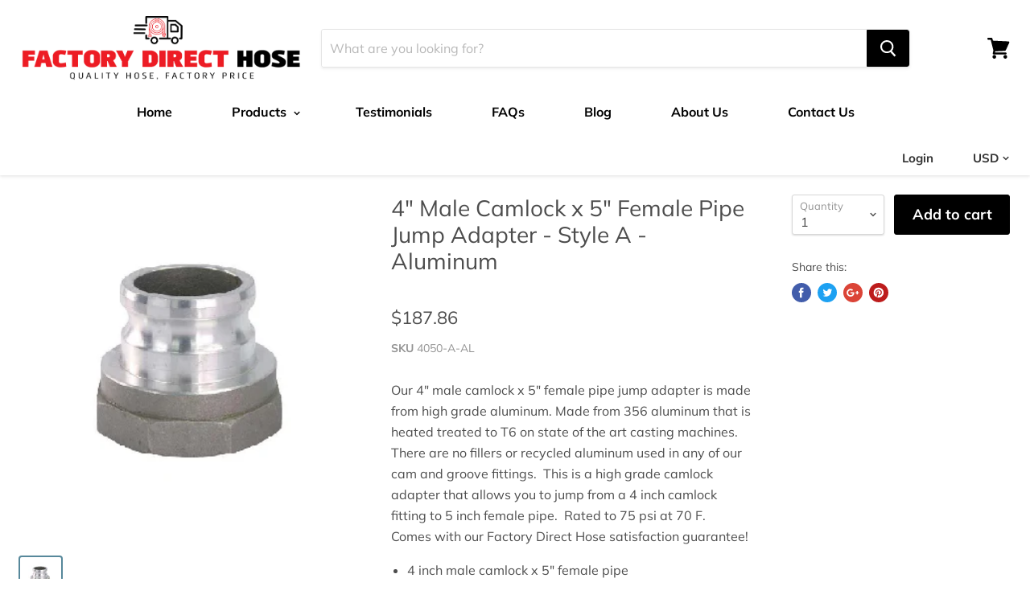

--- FILE ---
content_type: text/html; charset=utf-8
request_url: https://www.factorydirecthose.com/products/4-male-camlock-x-5-female-pipe-jump-adapter-style-a-aluminum
body_size: 29158
content:
<!doctype html>
<!--[if IE]><html class="no-js no-touch ie9" lang="en"><![endif]-->
<!--[if !IE]><!--><html class="no-js no-touch" lang="en"><!--<![endif]-->
  
<head>
<!--LOOMI SDK-->
<!--DO NOT EDIT-->
<link rel="preconnect"  href="https://live.visually-io.com/" crossorigin data-em-disable>
<link rel="dns-prefetch" href="https://live.visually-io.com/" data-em-disable>
<script>
    (()=> {
        const env = 2;
        var store = "factory-direct-hose.myshopify.com";
        var alias = store.replace(".myshopify.com", "").replaceAll("-", "_").toUpperCase();
        var jitsuKey =  "js.5187993713";
        window.loomi_ctx = {...(window.loomi_ctx || {}),storeAlias:alias,jitsuKey,env};
        
        
    
	
	var product = {};
	var variants = [];
	
	variants.push({id:31991782342769,policy:"continue",price:18786,iq:-90});
	
	product.variants = variants;
	product.oos = !true;
	product.price = 18786 ;
	window.loomi_ctx.current_product=product;
	window.loomi_ctx.productId=4560721150065;
	window.loomi_ctx.variantId = 31991782342769;
	
    })()
</script>
<link href="https://live.visually-io.com/cf/FACTORY_DIRECT_HOSE.js?k=js.5187993713&e=2&s=FACTORY_DIRECT_HOSE" rel="preload" as="script" data-em-disable>
<link href="https://live.visually-io.com/cf/FACTORY_DIRECT_HOSE.js?k=js.5187993713&e=2&s=FACTORY_DIRECT_HOSE" rel="preload" as="script" data-em-disable>
<link href="https://assets.visually.io/widgets/vsly-preact.min.js" rel="preload" as="script" data-em-disable>
<script data-vsly="preact2" type="text/javascript" src="https://assets.visually.io/widgets/vsly-preact.min.js" data-em-disable></script>
<script type="text/javascript" src="https://live.visually-io.com/cf/FACTORY_DIRECT_HOSE.js" data-em-disable></script>
<script type="text/javascript" src="https://live.visually-io.com/v/visually.js" data-em-disable></script>
<script defer type="text/javascript" src="https://live.visually-io.com/v/visually-a.js" data-em-disable></script>
<!--LOOMI SDK-->



 <!-- SEO Manager 6.2.0 -->
<meta name='seomanager' content='6.2' />
<title>4&quot; Male Camlock x 5&quot; Female Pipe Jump Adapter - Style A - Aluminum</title>
<meta name='description' content='Our 4&quot; male camlock x 5&quot; female pipe jump adapter is made from high grade aluminum. This is a high grade camlock adapter that allows you to jump from a 4 inch camlock fitting to 5 inch female pipe. Rated to 75 psi at 70 F.' /> 
<meta name="robots" content="index"> 
<meta name="robots" content="follow">
<meta name="google-site-verification" content="Jby2qJAS3kJVpkUbz9nSdFiWAG9ZR7BZsSZ8lK0FM5Y" />

<script type="application/ld+json">
 {
 "@context": "https://schema.org",
 "@id": "https:\/\/www.factorydirecthose.com\/products\/4-male-camlock-x-5-female-pipe-jump-adapter-style-a-aluminum",
 "@type": "Product","sku": "4050-A-AL","mpn": "4050-A-AL","brand": {
 "@type": "Brand",
 "name": "Factory Direct Hose"
 },
 "description": "Our 4\" male camlock x 5\" female pipe jump adapter is made from high grade aluminum. Made from 356 aluminum that is heated treated to T6 on state of the art casting machines. There are no fillers or recycled aluminum used in any of our cam and groove fittings.  This is a high grade camlock adapter that allows you to jump from a 4 inch camlock fitting to 5 inch female pipe.  Rated to 75 psi at 70 F.  Comes with our Factory Direct Hose satisfaction guarantee!\n\n4 inch male camlock x 5\" female pipe\nMade from 356 Aluminum - no fillers or recycled aluminum\n75 psi at 70 F\n1.25 lbs\nIn stock and ready to ship\n",
 "url": "https:\/\/www.factorydirecthose.com\/products\/4-male-camlock-x-5-female-pipe-jump-adapter-style-a-aluminum",
 "name": "4\" Male Camlock x 5\" Female Pipe Jump Adapter - Style A - Aluminum","image": "https://www.factorydirecthose.com/cdn/shop/products/camlockstyleajumpadapter.348_9cd8c2c7-9c70-44c3-8bf9-d57bc1b6d31b.png?v=1601763307","offers": [{
 "@type": "Offer","availability": "https://schema.org/InStock",
 "priceCurrency": "USD",
 "price": "187.86",
 "priceValidUntil": "2027-01-22",
 "itemCondition": "https://schema.org/NewCondition",
 "url": "https:\/\/www.factorydirecthose.com\/products\/4-male-camlock-x-5-female-pipe-jump-adapter-style-a-aluminum\/products\/4-male-camlock-x-5-female-pipe-jump-adapter-style-a-aluminum?variant=31991782342769",
 "image": "https://www.factorydirecthose.com/cdn/shop/products/camlockstyleajumpadapter.348_9cd8c2c7-9c70-44c3-8bf9-d57bc1b6d31b.png?v=1601763307",
 "mpn": "4050-A-AL","sku": "4050-A-AL",
"seller": {
 "@type": "Organization",
 "name": "Factory Direct Hose"
 }
 }]}
 </script>
<!-- end: SEO Manager 6.2.0 -->

    <meta charset="utf-8">
    <meta http-equiv="x-ua-compatible" content="IE=edge">

    

    

    <link rel="canonical" href="https://www.factorydirecthose.com/products/4-male-camlock-x-5-female-pipe-jump-adapter-style-a-aluminum">
    <meta name="viewport" content="width=device-width">

    
    















<meta property="og:site_name" content="Factory Direct Hose">
<meta property="og:url" content="https://www.factorydirecthose.com/products/4-male-camlock-x-5-female-pipe-jump-adapter-style-a-aluminum">
<meta property="og:title" content="4&quot; Male Camlock x 5&quot; Female Pipe Jump Adapter - Style A - Aluminum">
<meta property="og:type" content="website">
<meta property="og:description" content="Our 4&quot; male camlock x 5&quot; female pipe jump adapter is made from high grade aluminum. This is a high grade camlock adapter that allows you to jump from a 4 inch camlock fitting to 5 inch female pipe. Rated to 75 psi at 70 F.">




    
    
    

    
    
    <meta
      property="og:image"
      content="https://www.factorydirecthose.com/cdn/shop/products/camlockstyleajumpadapter.348_9cd8c2c7-9c70-44c3-8bf9-d57bc1b6d31b_1200x1200.png?v=1601763307"
    />
    <meta
      property="og:image:secure_url"
      content="https://www.factorydirecthose.com/cdn/shop/products/camlockstyleajumpadapter.348_9cd8c2c7-9c70-44c3-8bf9-d57bc1b6d31b_1200x1200.png?v=1601763307"
    />
    <meta property="og:image:width" content="1200" />
    <meta property="og:image:height" content="1200" />
    <meta property="og:image:alt" content="4" Male Camlock x 5" Female Pipe Jump Adapter - Style A - Aluminum" />
  
















<meta name="twitter:title" content="4&quot; Male Camlock x 5&quot; Female Pipe Jump Adapter - Style A - Aluminum">
<meta name="twitter:description" content="Our 4&quot; male camlock x 5&quot; female pipe jump adapter is made from high grade aluminum. This is a high grade camlock adapter that allows you to jump from a 4 inch camlock fitting to 5 inch female pipe. Rated to 75 psi at 70 F.">


    
    
    
      
      
      <meta name="twitter:card" content="summary">
    
    
    <meta
      property="twitter:image"
      content="https://www.factorydirecthose.com/cdn/shop/products/camlockstyleajumpadapter.348_9cd8c2c7-9c70-44c3-8bf9-d57bc1b6d31b_1200x1200_crop_center.png?v=1601763307"
    />
    <meta property="twitter:image:width" content="1200" />
    <meta property="twitter:image:height" content="1200" />
    <meta property="twitter:image:alt" content="4&quot; Male Camlock x 5&quot; Female Pipe Jump Adapter - Style A - Aluminum" />
  



    <script>window.performance && window.performance.mark && window.performance.mark('shopify.content_for_header.start');</script><meta name="google-site-verification" content="Jby2qJAS3kJVpkUbz9nSdFiWAG9ZR7BZsSZ8lK0FM5Y">
<meta id="shopify-digital-wallet" name="shopify-digital-wallet" content="/5187993713/digital_wallets/dialog">
<meta name="shopify-checkout-api-token" content="6016025bffc41df75da0e2a655a4baa8">
<link rel="alternate" type="application/json+oembed" href="https://www.factorydirecthose.com/products/4-male-camlock-x-5-female-pipe-jump-adapter-style-a-aluminum.oembed">
<script async="async" src="/checkouts/internal/preloads.js?locale=en-US"></script>
<script id="apple-pay-shop-capabilities" type="application/json">{"shopId":5187993713,"countryCode":"US","currencyCode":"USD","merchantCapabilities":["supports3DS"],"merchantId":"gid:\/\/shopify\/Shop\/5187993713","merchantName":"Factory Direct Hose","requiredBillingContactFields":["postalAddress","email","phone"],"requiredShippingContactFields":["postalAddress","email","phone"],"shippingType":"shipping","supportedNetworks":["visa","masterCard","amex","discover","elo","jcb"],"total":{"type":"pending","label":"Factory Direct Hose","amount":"1.00"},"shopifyPaymentsEnabled":true,"supportsSubscriptions":true}</script>
<script id="shopify-features" type="application/json">{"accessToken":"6016025bffc41df75da0e2a655a4baa8","betas":["rich-media-storefront-analytics"],"domain":"www.factorydirecthose.com","predictiveSearch":true,"shopId":5187993713,"locale":"en"}</script>
<script>var Shopify = Shopify || {};
Shopify.shop = "factory-direct-hose.myshopify.com";
Shopify.locale = "en";
Shopify.currency = {"active":"USD","rate":"1.0"};
Shopify.country = "US";
Shopify.theme = {"name":"Empire FDH [Jake]","id":39380418673,"schema_name":"Empire","schema_version":"4.2.3","theme_store_id":null,"role":"main"};
Shopify.theme.handle = "null";
Shopify.theme.style = {"id":null,"handle":null};
Shopify.cdnHost = "www.factorydirecthose.com/cdn";
Shopify.routes = Shopify.routes || {};
Shopify.routes.root = "/";</script>
<script type="module">!function(o){(o.Shopify=o.Shopify||{}).modules=!0}(window);</script>
<script>!function(o){function n(){var o=[];function n(){o.push(Array.prototype.slice.apply(arguments))}return n.q=o,n}var t=o.Shopify=o.Shopify||{};t.loadFeatures=n(),t.autoloadFeatures=n()}(window);</script>
<script id="shop-js-analytics" type="application/json">{"pageType":"product"}</script>
<script defer="defer" async type="module" src="//www.factorydirecthose.com/cdn/shopifycloud/shop-js/modules/v2/client.init-shop-cart-sync_BT-GjEfc.en.esm.js"></script>
<script defer="defer" async type="module" src="//www.factorydirecthose.com/cdn/shopifycloud/shop-js/modules/v2/chunk.common_D58fp_Oc.esm.js"></script>
<script defer="defer" async type="module" src="//www.factorydirecthose.com/cdn/shopifycloud/shop-js/modules/v2/chunk.modal_xMitdFEc.esm.js"></script>
<script type="module">
  await import("//www.factorydirecthose.com/cdn/shopifycloud/shop-js/modules/v2/client.init-shop-cart-sync_BT-GjEfc.en.esm.js");
await import("//www.factorydirecthose.com/cdn/shopifycloud/shop-js/modules/v2/chunk.common_D58fp_Oc.esm.js");
await import("//www.factorydirecthose.com/cdn/shopifycloud/shop-js/modules/v2/chunk.modal_xMitdFEc.esm.js");

  window.Shopify.SignInWithShop?.initShopCartSync?.({"fedCMEnabled":true,"windoidEnabled":true});

</script>
<script id="__st">var __st={"a":5187993713,"offset":-21600,"reqid":"1363f886-b95c-47ff-8c6a-be0cb2e7b938-1769147075","pageurl":"www.factorydirecthose.com\/products\/4-male-camlock-x-5-female-pipe-jump-adapter-style-a-aluminum","u":"5a656b6ad5e7","p":"product","rtyp":"product","rid":4560721150065};</script>
<script>window.ShopifyPaypalV4VisibilityTracking = true;</script>
<script id="captcha-bootstrap">!function(){'use strict';const t='contact',e='account',n='new_comment',o=[[t,t],['blogs',n],['comments',n],[t,'customer']],c=[[e,'customer_login'],[e,'guest_login'],[e,'recover_customer_password'],[e,'create_customer']],r=t=>t.map((([t,e])=>`form[action*='/${t}']:not([data-nocaptcha='true']) input[name='form_type'][value='${e}']`)).join(','),a=t=>()=>t?[...document.querySelectorAll(t)].map((t=>t.form)):[];function s(){const t=[...o],e=r(t);return a(e)}const i='password',u='form_key',d=['recaptcha-v3-token','g-recaptcha-response','h-captcha-response',i],f=()=>{try{return window.sessionStorage}catch{return}},m='__shopify_v',_=t=>t.elements[u];function p(t,e,n=!1){try{const o=window.sessionStorage,c=JSON.parse(o.getItem(e)),{data:r}=function(t){const{data:e,action:n}=t;return t[m]||n?{data:e,action:n}:{data:t,action:n}}(c);for(const[e,n]of Object.entries(r))t.elements[e]&&(t.elements[e].value=n);n&&o.removeItem(e)}catch(o){console.error('form repopulation failed',{error:o})}}const l='form_type',E='cptcha';function T(t){t.dataset[E]=!0}const w=window,h=w.document,L='Shopify',v='ce_forms',y='captcha';let A=!1;((t,e)=>{const n=(g='f06e6c50-85a8-45c8-87d0-21a2b65856fe',I='https://cdn.shopify.com/shopifycloud/storefront-forms-hcaptcha/ce_storefront_forms_captcha_hcaptcha.v1.5.2.iife.js',D={infoText:'Protected by hCaptcha',privacyText:'Privacy',termsText:'Terms'},(t,e,n)=>{const o=w[L][v],c=o.bindForm;if(c)return c(t,g,e,D).then(n);var r;o.q.push([[t,g,e,D],n]),r=I,A||(h.body.append(Object.assign(h.createElement('script'),{id:'captcha-provider',async:!0,src:r})),A=!0)});var g,I,D;w[L]=w[L]||{},w[L][v]=w[L][v]||{},w[L][v].q=[],w[L][y]=w[L][y]||{},w[L][y].protect=function(t,e){n(t,void 0,e),T(t)},Object.freeze(w[L][y]),function(t,e,n,w,h,L){const[v,y,A,g]=function(t,e,n){const i=e?o:[],u=t?c:[],d=[...i,...u],f=r(d),m=r(i),_=r(d.filter((([t,e])=>n.includes(e))));return[a(f),a(m),a(_),s()]}(w,h,L),I=t=>{const e=t.target;return e instanceof HTMLFormElement?e:e&&e.form},D=t=>v().includes(t);t.addEventListener('submit',(t=>{const e=I(t);if(!e)return;const n=D(e)&&!e.dataset.hcaptchaBound&&!e.dataset.recaptchaBound,o=_(e),c=g().includes(e)&&(!o||!o.value);(n||c)&&t.preventDefault(),c&&!n&&(function(t){try{if(!f())return;!function(t){const e=f();if(!e)return;const n=_(t);if(!n)return;const o=n.value;o&&e.removeItem(o)}(t);const e=Array.from(Array(32),(()=>Math.random().toString(36)[2])).join('');!function(t,e){_(t)||t.append(Object.assign(document.createElement('input'),{type:'hidden',name:u})),t.elements[u].value=e}(t,e),function(t,e){const n=f();if(!n)return;const o=[...t.querySelectorAll(`input[type='${i}']`)].map((({name:t})=>t)),c=[...d,...o],r={};for(const[a,s]of new FormData(t).entries())c.includes(a)||(r[a]=s);n.setItem(e,JSON.stringify({[m]:1,action:t.action,data:r}))}(t,e)}catch(e){console.error('failed to persist form',e)}}(e),e.submit())}));const S=(t,e)=>{t&&!t.dataset[E]&&(n(t,e.some((e=>e===t))),T(t))};for(const o of['focusin','change'])t.addEventListener(o,(t=>{const e=I(t);D(e)&&S(e,y())}));const B=e.get('form_key'),M=e.get(l),P=B&&M;t.addEventListener('DOMContentLoaded',(()=>{const t=y();if(P)for(const e of t)e.elements[l].value===M&&p(e,B);[...new Set([...A(),...v().filter((t=>'true'===t.dataset.shopifyCaptcha))])].forEach((e=>S(e,t)))}))}(h,new URLSearchParams(w.location.search),n,t,e,['guest_login'])})(!0,!0)}();</script>
<script integrity="sha256-4kQ18oKyAcykRKYeNunJcIwy7WH5gtpwJnB7kiuLZ1E=" data-source-attribution="shopify.loadfeatures" defer="defer" src="//www.factorydirecthose.com/cdn/shopifycloud/storefront/assets/storefront/load_feature-a0a9edcb.js" crossorigin="anonymous"></script>
<script data-source-attribution="shopify.dynamic_checkout.dynamic.init">var Shopify=Shopify||{};Shopify.PaymentButton=Shopify.PaymentButton||{isStorefrontPortableWallets:!0,init:function(){window.Shopify.PaymentButton.init=function(){};var t=document.createElement("script");t.src="https://www.factorydirecthose.com/cdn/shopifycloud/portable-wallets/latest/portable-wallets.en.js",t.type="module",document.head.appendChild(t)}};
</script>
<script data-source-attribution="shopify.dynamic_checkout.buyer_consent">
  function portableWalletsHideBuyerConsent(e){var t=document.getElementById("shopify-buyer-consent"),n=document.getElementById("shopify-subscription-policy-button");t&&n&&(t.classList.add("hidden"),t.setAttribute("aria-hidden","true"),n.removeEventListener("click",e))}function portableWalletsShowBuyerConsent(e){var t=document.getElementById("shopify-buyer-consent"),n=document.getElementById("shopify-subscription-policy-button");t&&n&&(t.classList.remove("hidden"),t.removeAttribute("aria-hidden"),n.addEventListener("click",e))}window.Shopify?.PaymentButton&&(window.Shopify.PaymentButton.hideBuyerConsent=portableWalletsHideBuyerConsent,window.Shopify.PaymentButton.showBuyerConsent=portableWalletsShowBuyerConsent);
</script>
<script data-source-attribution="shopify.dynamic_checkout.cart.bootstrap">document.addEventListener("DOMContentLoaded",(function(){function t(){return document.querySelector("shopify-accelerated-checkout-cart, shopify-accelerated-checkout")}if(t())Shopify.PaymentButton.init();else{new MutationObserver((function(e,n){t()&&(Shopify.PaymentButton.init(),n.disconnect())})).observe(document.body,{childList:!0,subtree:!0})}}));
</script>
<link id="shopify-accelerated-checkout-styles" rel="stylesheet" media="screen" href="https://www.factorydirecthose.com/cdn/shopifycloud/portable-wallets/latest/accelerated-checkout-backwards-compat.css" crossorigin="anonymous">
<style id="shopify-accelerated-checkout-cart">
        #shopify-buyer-consent {
  margin-top: 1em;
  display: inline-block;
  width: 100%;
}

#shopify-buyer-consent.hidden {
  display: none;
}

#shopify-subscription-policy-button {
  background: none;
  border: none;
  padding: 0;
  text-decoration: underline;
  font-size: inherit;
  cursor: pointer;
}

#shopify-subscription-policy-button::before {
  box-shadow: none;
}

      </style>

<script>window.performance && window.performance.mark && window.performance.mark('shopify.content_for_header.end');</script>

    <script>
      document.documentElement.className=document.documentElement.className.replace(/\bno-js\b/,'js');
      if(window.Shopify&&window.Shopify.designMode)document.documentElement.className+=' in-theme-editor';
      if(('ontouchstart' in window)||window.DocumentTouch&&document instanceof DocumentTouch)document.documentElement.className=document.documentElement.className.replace(/\bno-touch\b/,'has-touch');
    </script>

    <link href="//www.factorydirecthose.com/cdn/shop/t/3/assets/theme.scss.css?v=165378335483800858181755559055" rel="stylesheet" type="text/css" media="all" />
    
    
  
<div id="shopify-section-filter-menu-settings" class="shopify-section"><style type="text/css">
/*  Filter Menu Color and Image Section CSS */</style>
<link href="//www.factorydirecthose.com/cdn/shop/t/3/assets/filter-menu.scss.css?v=174321755361308609941714496602" rel="stylesheet" type="text/css" media="all" />
<script src="//www.factorydirecthose.com/cdn/shop/t/3/assets/filter-menu.js?v=4706713900231624221546020144" type="text/javascript"></script>





</div>
  
 
<!-- Global site tag (gtag.js) - Google Ads: 1069920229 -->
<script async src="https://www.googletagmanager.com/gtag/js?id=AW-1069920229"></script>
<script>
  window.dataLayer = window.dataLayer || [];
  function gtag(){dataLayer.push(arguments);}
  gtag('js', new Date());

  gtag('config', 'AW-1069920229');
</script>

<!-- Bing Ads UET Tag -->
  <script>(function(w,d,t,r,u){var f,n,i;w[u]=w[u]||[],f=function(){var o={ti:"199006694", enableAutoSpaTracking: true};o.q=w[u],w[u]=new UET(o),w[u].push("pageLoad")},n=d.createElement(t),n.src=r,n.async=1,n.onload=n.onreadystatechange=function(){var s=this.readyState;s&&s!=="loaded"&&s!=="complete"||(f(),n.onload=n.onreadystatechange=null)},i=d.getElementsByTagName(t)[0],i.parentNode.insertBefore(n,i)})(window,document,"script","//bat.bing.com/bat.js","uetq");</script>
  
 

<script>window.__pagefly_analytics_settings__ = {"acceptTracking":false};</script>
 <link href="https://monorail-edge.shopifysvc.com" rel="dns-prefetch">
<script>(function(){if ("sendBeacon" in navigator && "performance" in window) {try {var session_token_from_headers = performance.getEntriesByType('navigation')[0].serverTiming.find(x => x.name == '_s').description;} catch {var session_token_from_headers = undefined;}var session_cookie_matches = document.cookie.match(/_shopify_s=([^;]*)/);var session_token_from_cookie = session_cookie_matches && session_cookie_matches.length === 2 ? session_cookie_matches[1] : "";var session_token = session_token_from_headers || session_token_from_cookie || "";function handle_abandonment_event(e) {var entries = performance.getEntries().filter(function(entry) {return /monorail-edge.shopifysvc.com/.test(entry.name);});if (!window.abandonment_tracked && entries.length === 0) {window.abandonment_tracked = true;var currentMs = Date.now();var navigation_start = performance.timing.navigationStart;var payload = {shop_id: 5187993713,url: window.location.href,navigation_start,duration: currentMs - navigation_start,session_token,page_type: "product"};window.navigator.sendBeacon("https://monorail-edge.shopifysvc.com/v1/produce", JSON.stringify({schema_id: "online_store_buyer_site_abandonment/1.1",payload: payload,metadata: {event_created_at_ms: currentMs,event_sent_at_ms: currentMs}}));}}window.addEventListener('pagehide', handle_abandonment_event);}}());</script>
<script id="web-pixels-manager-setup">(function e(e,d,r,n,o){if(void 0===o&&(o={}),!Boolean(null===(a=null===(i=window.Shopify)||void 0===i?void 0:i.analytics)||void 0===a?void 0:a.replayQueue)){var i,a;window.Shopify=window.Shopify||{};var t=window.Shopify;t.analytics=t.analytics||{};var s=t.analytics;s.replayQueue=[],s.publish=function(e,d,r){return s.replayQueue.push([e,d,r]),!0};try{self.performance.mark("wpm:start")}catch(e){}var l=function(){var e={modern:/Edge?\/(1{2}[4-9]|1[2-9]\d|[2-9]\d{2}|\d{4,})\.\d+(\.\d+|)|Firefox\/(1{2}[4-9]|1[2-9]\d|[2-9]\d{2}|\d{4,})\.\d+(\.\d+|)|Chrom(ium|e)\/(9{2}|\d{3,})\.\d+(\.\d+|)|(Maci|X1{2}).+ Version\/(15\.\d+|(1[6-9]|[2-9]\d|\d{3,})\.\d+)([,.]\d+|)( \(\w+\)|)( Mobile\/\w+|) Safari\/|Chrome.+OPR\/(9{2}|\d{3,})\.\d+\.\d+|(CPU[ +]OS|iPhone[ +]OS|CPU[ +]iPhone|CPU IPhone OS|CPU iPad OS)[ +]+(15[._]\d+|(1[6-9]|[2-9]\d|\d{3,})[._]\d+)([._]\d+|)|Android:?[ /-](13[3-9]|1[4-9]\d|[2-9]\d{2}|\d{4,})(\.\d+|)(\.\d+|)|Android.+Firefox\/(13[5-9]|1[4-9]\d|[2-9]\d{2}|\d{4,})\.\d+(\.\d+|)|Android.+Chrom(ium|e)\/(13[3-9]|1[4-9]\d|[2-9]\d{2}|\d{4,})\.\d+(\.\d+|)|SamsungBrowser\/([2-9]\d|\d{3,})\.\d+/,legacy:/Edge?\/(1[6-9]|[2-9]\d|\d{3,})\.\d+(\.\d+|)|Firefox\/(5[4-9]|[6-9]\d|\d{3,})\.\d+(\.\d+|)|Chrom(ium|e)\/(5[1-9]|[6-9]\d|\d{3,})\.\d+(\.\d+|)([\d.]+$|.*Safari\/(?![\d.]+ Edge\/[\d.]+$))|(Maci|X1{2}).+ Version\/(10\.\d+|(1[1-9]|[2-9]\d|\d{3,})\.\d+)([,.]\d+|)( \(\w+\)|)( Mobile\/\w+|) Safari\/|Chrome.+OPR\/(3[89]|[4-9]\d|\d{3,})\.\d+\.\d+|(CPU[ +]OS|iPhone[ +]OS|CPU[ +]iPhone|CPU IPhone OS|CPU iPad OS)[ +]+(10[._]\d+|(1[1-9]|[2-9]\d|\d{3,})[._]\d+)([._]\d+|)|Android:?[ /-](13[3-9]|1[4-9]\d|[2-9]\d{2}|\d{4,})(\.\d+|)(\.\d+|)|Mobile Safari.+OPR\/([89]\d|\d{3,})\.\d+\.\d+|Android.+Firefox\/(13[5-9]|1[4-9]\d|[2-9]\d{2}|\d{4,})\.\d+(\.\d+|)|Android.+Chrom(ium|e)\/(13[3-9]|1[4-9]\d|[2-9]\d{2}|\d{4,})\.\d+(\.\d+|)|Android.+(UC? ?Browser|UCWEB|U3)[ /]?(15\.([5-9]|\d{2,})|(1[6-9]|[2-9]\d|\d{3,})\.\d+)\.\d+|SamsungBrowser\/(5\.\d+|([6-9]|\d{2,})\.\d+)|Android.+MQ{2}Browser\/(14(\.(9|\d{2,})|)|(1[5-9]|[2-9]\d|\d{3,})(\.\d+|))(\.\d+|)|K[Aa][Ii]OS\/(3\.\d+|([4-9]|\d{2,})\.\d+)(\.\d+|)/},d=e.modern,r=e.legacy,n=navigator.userAgent;return n.match(d)?"modern":n.match(r)?"legacy":"unknown"}(),u="modern"===l?"modern":"legacy",c=(null!=n?n:{modern:"",legacy:""})[u],f=function(e){return[e.baseUrl,"/wpm","/b",e.hashVersion,"modern"===e.buildTarget?"m":"l",".js"].join("")}({baseUrl:d,hashVersion:r,buildTarget:u}),m=function(e){var d=e.version,r=e.bundleTarget,n=e.surface,o=e.pageUrl,i=e.monorailEndpoint;return{emit:function(e){var a=e.status,t=e.errorMsg,s=(new Date).getTime(),l=JSON.stringify({metadata:{event_sent_at_ms:s},events:[{schema_id:"web_pixels_manager_load/3.1",payload:{version:d,bundle_target:r,page_url:o,status:a,surface:n,error_msg:t},metadata:{event_created_at_ms:s}}]});if(!i)return console&&console.warn&&console.warn("[Web Pixels Manager] No Monorail endpoint provided, skipping logging."),!1;try{return self.navigator.sendBeacon.bind(self.navigator)(i,l)}catch(e){}var u=new XMLHttpRequest;try{return u.open("POST",i,!0),u.setRequestHeader("Content-Type","text/plain"),u.send(l),!0}catch(e){return console&&console.warn&&console.warn("[Web Pixels Manager] Got an unhandled error while logging to Monorail."),!1}}}}({version:r,bundleTarget:l,surface:e.surface,pageUrl:self.location.href,monorailEndpoint:e.monorailEndpoint});try{o.browserTarget=l,function(e){var d=e.src,r=e.async,n=void 0===r||r,o=e.onload,i=e.onerror,a=e.sri,t=e.scriptDataAttributes,s=void 0===t?{}:t,l=document.createElement("script"),u=document.querySelector("head"),c=document.querySelector("body");if(l.async=n,l.src=d,a&&(l.integrity=a,l.crossOrigin="anonymous"),s)for(var f in s)if(Object.prototype.hasOwnProperty.call(s,f))try{l.dataset[f]=s[f]}catch(e){}if(o&&l.addEventListener("load",o),i&&l.addEventListener("error",i),u)u.appendChild(l);else{if(!c)throw new Error("Did not find a head or body element to append the script");c.appendChild(l)}}({src:f,async:!0,onload:function(){if(!function(){var e,d;return Boolean(null===(d=null===(e=window.Shopify)||void 0===e?void 0:e.analytics)||void 0===d?void 0:d.initialized)}()){var d=window.webPixelsManager.init(e)||void 0;if(d){var r=window.Shopify.analytics;r.replayQueue.forEach((function(e){var r=e[0],n=e[1],o=e[2];d.publishCustomEvent(r,n,o)})),r.replayQueue=[],r.publish=d.publishCustomEvent,r.visitor=d.visitor,r.initialized=!0}}},onerror:function(){return m.emit({status:"failed",errorMsg:"".concat(f," has failed to load")})},sri:function(e){var d=/^sha384-[A-Za-z0-9+/=]+$/;return"string"==typeof e&&d.test(e)}(c)?c:"",scriptDataAttributes:o}),m.emit({status:"loading"})}catch(e){m.emit({status:"failed",errorMsg:(null==e?void 0:e.message)||"Unknown error"})}}})({shopId: 5187993713,storefrontBaseUrl: "https://www.factorydirecthose.com",extensionsBaseUrl: "https://extensions.shopifycdn.com/cdn/shopifycloud/web-pixels-manager",monorailEndpoint: "https://monorail-edge.shopifysvc.com/unstable/produce_batch",surface: "storefront-renderer",enabledBetaFlags: ["2dca8a86"],webPixelsConfigList: [{"id":"717816081","configuration":"{\"config\":\"{\\\"pixel_id\\\":\\\"AW-1069920229\\\",\\\"target_country\\\":\\\"US\\\",\\\"gtag_events\\\":[{\\\"type\\\":\\\"search\\\",\\\"action_label\\\":\\\"AW-1069920229\\\/UILmCIDKsvYBEOXflv4D\\\"},{\\\"type\\\":\\\"begin_checkout\\\",\\\"action_label\\\":\\\"AW-1069920229\\\/dEHmCP3JsvYBEOXflv4D\\\"},{\\\"type\\\":\\\"view_item\\\",\\\"action_label\\\":[\\\"AW-1069920229\\\/UK0BCPfJsvYBEOXflv4D\\\",\\\"MC-7RNL88E33W\\\"]},{\\\"type\\\":\\\"purchase\\\",\\\"action_label\\\":[\\\"AW-1069920229\\\/RFE3CPTJsvYBEOXflv4D\\\",\\\"MC-7RNL88E33W\\\"]},{\\\"type\\\":\\\"page_view\\\",\\\"action_label\\\":[\\\"AW-1069920229\\\/_5OFCPHJsvYBEOXflv4D\\\",\\\"MC-7RNL88E33W\\\"]},{\\\"type\\\":\\\"add_payment_info\\\",\\\"action_label\\\":\\\"AW-1069920229\\\/ET80CIPKsvYBEOXflv4D\\\"},{\\\"type\\\":\\\"add_to_cart\\\",\\\"action_label\\\":\\\"AW-1069920229\\\/XYOgCPrJsvYBEOXflv4D\\\"}],\\\"enable_monitoring_mode\\\":false}\"}","eventPayloadVersion":"v1","runtimeContext":"OPEN","scriptVersion":"b2a88bafab3e21179ed38636efcd8a93","type":"APP","apiClientId":1780363,"privacyPurposes":[],"dataSharingAdjustments":{"protectedCustomerApprovalScopes":["read_customer_address","read_customer_email","read_customer_name","read_customer_personal_data","read_customer_phone"]}},{"id":"446955793","configuration":"{ \"alias\": \"FACTORY_DIRECT_HOSE\", \"apiKey\": \"ux4ung2maf2gh5lxklpkp.fc64n2iubntb63ae5o2db\" }","eventPayloadVersion":"v1","runtimeContext":"STRICT","scriptVersion":"089c563d4539df58b1e71259ac47d388","type":"APP","apiClientId":6779637,"privacyPurposes":["ANALYTICS","MARKETING","SALE_OF_DATA"],"dataSharingAdjustments":{"protectedCustomerApprovalScopes":["read_customer_address","read_customer_personal_data"]}},{"id":"145457425","eventPayloadVersion":"v1","runtimeContext":"LAX","scriptVersion":"1","type":"CUSTOM","privacyPurposes":["ANALYTICS"],"name":"Google Analytics tag (migrated)"},{"id":"shopify-app-pixel","configuration":"{}","eventPayloadVersion":"v1","runtimeContext":"STRICT","scriptVersion":"0450","apiClientId":"shopify-pixel","type":"APP","privacyPurposes":["ANALYTICS","MARKETING"]},{"id":"shopify-custom-pixel","eventPayloadVersion":"v1","runtimeContext":"LAX","scriptVersion":"0450","apiClientId":"shopify-pixel","type":"CUSTOM","privacyPurposes":["ANALYTICS","MARKETING"]}],isMerchantRequest: false,initData: {"shop":{"name":"Factory Direct Hose","paymentSettings":{"currencyCode":"USD"},"myshopifyDomain":"factory-direct-hose.myshopify.com","countryCode":"US","storefrontUrl":"https:\/\/www.factorydirecthose.com"},"customer":null,"cart":null,"checkout":null,"productVariants":[{"price":{"amount":187.86,"currencyCode":"USD"},"product":{"title":"4\" Male Camlock x 5\" Female Pipe Jump Adapter - Style A - Aluminum","vendor":"Factory Direct Hose","id":"4560721150065","untranslatedTitle":"4\" Male Camlock x 5\" Female Pipe Jump Adapter - Style A - Aluminum","url":"\/products\/4-male-camlock-x-5-female-pipe-jump-adapter-style-a-aluminum","type":"4 Inch Cam Lock Fittings"},"id":"31991782342769","image":{"src":"\/\/www.factorydirecthose.com\/cdn\/shop\/products\/camlockstyleajumpadapter.348_9cd8c2c7-9c70-44c3-8bf9-d57bc1b6d31b.png?v=1601763307"},"sku":"4050-A-AL","title":"Default Title","untranslatedTitle":"Default Title"}],"purchasingCompany":null},},"https://www.factorydirecthose.com/cdn","fcfee988w5aeb613cpc8e4bc33m6693e112",{"modern":"","legacy":""},{"shopId":"5187993713","storefrontBaseUrl":"https:\/\/www.factorydirecthose.com","extensionBaseUrl":"https:\/\/extensions.shopifycdn.com\/cdn\/shopifycloud\/web-pixels-manager","surface":"storefront-renderer","enabledBetaFlags":"[\"2dca8a86\"]","isMerchantRequest":"false","hashVersion":"fcfee988w5aeb613cpc8e4bc33m6693e112","publish":"custom","events":"[[\"page_viewed\",{}],[\"product_viewed\",{\"productVariant\":{\"price\":{\"amount\":187.86,\"currencyCode\":\"USD\"},\"product\":{\"title\":\"4\\\" Male Camlock x 5\\\" Female Pipe Jump Adapter - Style A - Aluminum\",\"vendor\":\"Factory Direct Hose\",\"id\":\"4560721150065\",\"untranslatedTitle\":\"4\\\" Male Camlock x 5\\\" Female Pipe Jump Adapter - Style A - Aluminum\",\"url\":\"\/products\/4-male-camlock-x-5-female-pipe-jump-adapter-style-a-aluminum\",\"type\":\"4 Inch Cam Lock Fittings\"},\"id\":\"31991782342769\",\"image\":{\"src\":\"\/\/www.factorydirecthose.com\/cdn\/shop\/products\/camlockstyleajumpadapter.348_9cd8c2c7-9c70-44c3-8bf9-d57bc1b6d31b.png?v=1601763307\"},\"sku\":\"4050-A-AL\",\"title\":\"Default Title\",\"untranslatedTitle\":\"Default Title\"}}]]"});</script><script>
  window.ShopifyAnalytics = window.ShopifyAnalytics || {};
  window.ShopifyAnalytics.meta = window.ShopifyAnalytics.meta || {};
  window.ShopifyAnalytics.meta.currency = 'USD';
  var meta = {"product":{"id":4560721150065,"gid":"gid:\/\/shopify\/Product\/4560721150065","vendor":"Factory Direct Hose","type":"4 Inch Cam Lock Fittings","handle":"4-male-camlock-x-5-female-pipe-jump-adapter-style-a-aluminum","variants":[{"id":31991782342769,"price":18786,"name":"4\" Male Camlock x 5\" Female Pipe Jump Adapter - Style A - Aluminum","public_title":null,"sku":"4050-A-AL"}],"remote":false},"page":{"pageType":"product","resourceType":"product","resourceId":4560721150065,"requestId":"1363f886-b95c-47ff-8c6a-be0cb2e7b938-1769147075"}};
  for (var attr in meta) {
    window.ShopifyAnalytics.meta[attr] = meta[attr];
  }
</script>
<script class="analytics">
  (function () {
    var customDocumentWrite = function(content) {
      var jquery = null;

      if (window.jQuery) {
        jquery = window.jQuery;
      } else if (window.Checkout && window.Checkout.$) {
        jquery = window.Checkout.$;
      }

      if (jquery) {
        jquery('body').append(content);
      }
    };

    var hasLoggedConversion = function(token) {
      if (token) {
        return document.cookie.indexOf('loggedConversion=' + token) !== -1;
      }
      return false;
    }

    var setCookieIfConversion = function(token) {
      if (token) {
        var twoMonthsFromNow = new Date(Date.now());
        twoMonthsFromNow.setMonth(twoMonthsFromNow.getMonth() + 2);

        document.cookie = 'loggedConversion=' + token + '; expires=' + twoMonthsFromNow;
      }
    }

    var trekkie = window.ShopifyAnalytics.lib = window.trekkie = window.trekkie || [];
    if (trekkie.integrations) {
      return;
    }
    trekkie.methods = [
      'identify',
      'page',
      'ready',
      'track',
      'trackForm',
      'trackLink'
    ];
    trekkie.factory = function(method) {
      return function() {
        var args = Array.prototype.slice.call(arguments);
        args.unshift(method);
        trekkie.push(args);
        return trekkie;
      };
    };
    for (var i = 0; i < trekkie.methods.length; i++) {
      var key = trekkie.methods[i];
      trekkie[key] = trekkie.factory(key);
    }
    trekkie.load = function(config) {
      trekkie.config = config || {};
      trekkie.config.initialDocumentCookie = document.cookie;
      var first = document.getElementsByTagName('script')[0];
      var script = document.createElement('script');
      script.type = 'text/javascript';
      script.onerror = function(e) {
        var scriptFallback = document.createElement('script');
        scriptFallback.type = 'text/javascript';
        scriptFallback.onerror = function(error) {
                var Monorail = {
      produce: function produce(monorailDomain, schemaId, payload) {
        var currentMs = new Date().getTime();
        var event = {
          schema_id: schemaId,
          payload: payload,
          metadata: {
            event_created_at_ms: currentMs,
            event_sent_at_ms: currentMs
          }
        };
        return Monorail.sendRequest("https://" + monorailDomain + "/v1/produce", JSON.stringify(event));
      },
      sendRequest: function sendRequest(endpointUrl, payload) {
        // Try the sendBeacon API
        if (window && window.navigator && typeof window.navigator.sendBeacon === 'function' && typeof window.Blob === 'function' && !Monorail.isIos12()) {
          var blobData = new window.Blob([payload], {
            type: 'text/plain'
          });

          if (window.navigator.sendBeacon(endpointUrl, blobData)) {
            return true;
          } // sendBeacon was not successful

        } // XHR beacon

        var xhr = new XMLHttpRequest();

        try {
          xhr.open('POST', endpointUrl);
          xhr.setRequestHeader('Content-Type', 'text/plain');
          xhr.send(payload);
        } catch (e) {
          console.log(e);
        }

        return false;
      },
      isIos12: function isIos12() {
        return window.navigator.userAgent.lastIndexOf('iPhone; CPU iPhone OS 12_') !== -1 || window.navigator.userAgent.lastIndexOf('iPad; CPU OS 12_') !== -1;
      }
    };
    Monorail.produce('monorail-edge.shopifysvc.com',
      'trekkie_storefront_load_errors/1.1',
      {shop_id: 5187993713,
      theme_id: 39380418673,
      app_name: "storefront",
      context_url: window.location.href,
      source_url: "//www.factorydirecthose.com/cdn/s/trekkie.storefront.8d95595f799fbf7e1d32231b9a28fd43b70c67d3.min.js"});

        };
        scriptFallback.async = true;
        scriptFallback.src = '//www.factorydirecthose.com/cdn/s/trekkie.storefront.8d95595f799fbf7e1d32231b9a28fd43b70c67d3.min.js';
        first.parentNode.insertBefore(scriptFallback, first);
      };
      script.async = true;
      script.src = '//www.factorydirecthose.com/cdn/s/trekkie.storefront.8d95595f799fbf7e1d32231b9a28fd43b70c67d3.min.js';
      first.parentNode.insertBefore(script, first);
    };
    trekkie.load(
      {"Trekkie":{"appName":"storefront","development":false,"defaultAttributes":{"shopId":5187993713,"isMerchantRequest":null,"themeId":39380418673,"themeCityHash":"1448937424688567779","contentLanguage":"en","currency":"USD","eventMetadataId":"baa3f504-9388-452f-84bc-13b808677f7c"},"isServerSideCookieWritingEnabled":true,"monorailRegion":"shop_domain","enabledBetaFlags":["65f19447"]},"Session Attribution":{},"S2S":{"facebookCapiEnabled":false,"source":"trekkie-storefront-renderer","apiClientId":580111}}
    );

    var loaded = false;
    trekkie.ready(function() {
      if (loaded) return;
      loaded = true;

      window.ShopifyAnalytics.lib = window.trekkie;

      var originalDocumentWrite = document.write;
      document.write = customDocumentWrite;
      try { window.ShopifyAnalytics.merchantGoogleAnalytics.call(this); } catch(error) {};
      document.write = originalDocumentWrite;

      window.ShopifyAnalytics.lib.page(null,{"pageType":"product","resourceType":"product","resourceId":4560721150065,"requestId":"1363f886-b95c-47ff-8c6a-be0cb2e7b938-1769147075","shopifyEmitted":true});

      var match = window.location.pathname.match(/checkouts\/(.+)\/(thank_you|post_purchase)/)
      var token = match? match[1]: undefined;
      if (!hasLoggedConversion(token)) {
        setCookieIfConversion(token);
        window.ShopifyAnalytics.lib.track("Viewed Product",{"currency":"USD","variantId":31991782342769,"productId":4560721150065,"productGid":"gid:\/\/shopify\/Product\/4560721150065","name":"4\" Male Camlock x 5\" Female Pipe Jump Adapter - Style A - Aluminum","price":"187.86","sku":"4050-A-AL","brand":"Factory Direct Hose","variant":null,"category":"4 Inch Cam Lock Fittings","nonInteraction":true,"remote":false},undefined,undefined,{"shopifyEmitted":true});
      window.ShopifyAnalytics.lib.track("monorail:\/\/trekkie_storefront_viewed_product\/1.1",{"currency":"USD","variantId":31991782342769,"productId":4560721150065,"productGid":"gid:\/\/shopify\/Product\/4560721150065","name":"4\" Male Camlock x 5\" Female Pipe Jump Adapter - Style A - Aluminum","price":"187.86","sku":"4050-A-AL","brand":"Factory Direct Hose","variant":null,"category":"4 Inch Cam Lock Fittings","nonInteraction":true,"remote":false,"referer":"https:\/\/www.factorydirecthose.com\/products\/4-male-camlock-x-5-female-pipe-jump-adapter-style-a-aluminum"});
      }
    });


        var eventsListenerScript = document.createElement('script');
        eventsListenerScript.async = true;
        eventsListenerScript.src = "//www.factorydirecthose.com/cdn/shopifycloud/storefront/assets/shop_events_listener-3da45d37.js";
        document.getElementsByTagName('head')[0].appendChild(eventsListenerScript);

})();</script>
  <script>
  if (!window.ga || (window.ga && typeof window.ga !== 'function')) {
    window.ga = function ga() {
      (window.ga.q = window.ga.q || []).push(arguments);
      if (window.Shopify && window.Shopify.analytics && typeof window.Shopify.analytics.publish === 'function') {
        window.Shopify.analytics.publish("ga_stub_called", {}, {sendTo: "google_osp_migration"});
      }
      console.error("Shopify's Google Analytics stub called with:", Array.from(arguments), "\nSee https://help.shopify.com/manual/promoting-marketing/pixels/pixel-migration#google for more information.");
    };
    if (window.Shopify && window.Shopify.analytics && typeof window.Shopify.analytics.publish === 'function') {
      window.Shopify.analytics.publish("ga_stub_initialized", {}, {sendTo: "google_osp_migration"});
    }
  }
</script>
<script
  defer
  src="https://www.factorydirecthose.com/cdn/shopifycloud/perf-kit/shopify-perf-kit-3.0.4.min.js"
  data-application="storefront-renderer"
  data-shop-id="5187993713"
  data-render-region="gcp-us-central1"
  data-page-type="product"
  data-theme-instance-id="39380418673"
  data-theme-name="Empire"
  data-theme-version="4.2.3"
  data-monorail-region="shop_domain"
  data-resource-timing-sampling-rate="10"
  data-shs="true"
  data-shs-beacon="true"
  data-shs-export-with-fetch="true"
  data-shs-logs-sample-rate="1"
  data-shs-beacon-endpoint="https://www.factorydirecthose.com/api/collect"
></script>
</head> 

  <body>
        
    <div id="shopify-section-static-header" class="shopify-section site-header-wrapper"><script
  type="application/json"
  data-section-id="static-header"
  data-section-type="static-header"
  data-section-data>
  {
    "settings": {
      "sticky_header": true,
      "live_search": {
        "enable": true,
        "enable_images": true,
        "enable_content": true,
        "money_format": "${{amount}}",
        "context": {
          "view_all_results": "View all results",
          "view_all_products": "View all products",
          "content_results": {
            "title": "Pages \u0026amp; Posts",
            "no_results": "No results."
          },
          "no_results_products": {
            "title": "No products for “*terms*”.",
            "message": "Sorry, we couldn’t find any matches."
          }
        }
      }
    },
    "currency": {
      "enable": true,
      "shop_currency": "USD",
      "default_currency": "USD",
      "display_format": "money_format",
      "money_format": "${{amount}}",
      "money_format_no_currency": "${{amount}}",
      "money_format_currency": "${{amount}} USD"
    }
  }
</script>

<style>
  .announcement-bar {
    color: #ffffff;
    background: #818181;
  }
</style>










<section
  class="site-header"
  data-site-header-main
  data-site-header-sticky>
  <div class="site-header-menu-toggle">
    <a class="site-header-menu-toggle--button" href="#" data-menu-toggle>
      <span class="toggle-icon--bar toggle-icon--bar-top"></span>
      <span class="toggle-icon--bar toggle-icon--bar-middle"></span>
      <span class="toggle-icon--bar toggle-icon--bar-bottom"></span>
      <span class="show-for-sr">Menu</span>
    </a>
  </div>

  <div
    class="
      site-header-main
      
    "
  >
    <div class="site-header-logo">
      <a
        class="site-logo"
        href="/">
        
          
          
          
          
          

          

          

  

  <img
    src="//www.factorydirecthose.com/cdn/shop/files/fhd2_874x200.png?v=1613784182"
    alt=""

    
      data-rimg
      srcset="//www.factorydirecthose.com/cdn/shop/files/fhd2_874x200.png?v=1613784182 1x, //www.factorydirecthose.com/cdn/shop/files/fhd2_996x228.png?v=1613784182 1.14x"
    

    class="site-logo-image"
    style="
            max-width: 200px;
            max-height: 100px;
          "
    
  >




        
      </a>
    </div>

    



<div class="live-search" data-live-search>
  <form
    class="live-search-form form-fields-inline"
    action="/search"
    method="get"
    data-live-search-form>
    <input type="hidden" name="type" value="article,page,product">
    <div class="form-field no-label">
      <input
        class="form-field-input live-search-form-field"
        type="text"
        name="q"
        aria-label="Search"
        placeholder="What are you looking for?"
        
        autocomplete="off"
        data-live-search-input>
      <button
        class="live-search-takeover-cancel"
        type="button"
        data-live-search-takeover-cancel>
        Cancel
      </button>

      <button
        class="live-search-button button-primary"
        type="button"
        aria-label="Search"
        data-live-search-submit
      >
        <span class="search-icon search-icon--inactive">
          <svg
  aria-hidden="true"
  focusable="false"
  role="presentation"
  xmlns="http://www.w3.org/2000/svg"
  width="20"
  height="21"
  viewBox="0 0 20 21"
>
  <path fill="currentColor" fill-rule="evenodd" d="M12.514 14.906a8.264 8.264 0 0 1-4.322 1.21C3.668 16.116 0 12.513 0 8.07 0 3.626 3.668.023 8.192.023c4.525 0 8.193 3.603 8.193 8.047 0 2.033-.769 3.89-2.035 5.307l4.999 5.552-1.775 1.597-5.06-5.62zm-4.322-.843c3.37 0 6.102-2.684 6.102-5.993 0-3.31-2.732-5.994-6.102-5.994S2.09 4.76 2.09 8.07c0 3.31 2.732 5.993 6.102 5.993z"/>
</svg>
        </span>
        <span class="search-icon search-icon--active">
          <svg
  aria-hidden="true"
  focusable="false"
  role="presentation"
  width="26"
  height="26"
  viewBox="0 0 26 26"
  xmlns="http://www.w3.org/2000/svg"
>
  <g fill-rule="nonzero" fill="currentColor">
    <path d="M13 26C5.82 26 0 20.18 0 13S5.82 0 13 0s13 5.82 13 13-5.82 13-13 13zm0-3.852a9.148 9.148 0 1 0 0-18.296 9.148 9.148 0 0 0 0 18.296z" opacity=".29"/><path d="M13 26c7.18 0 13-5.82 13-13a1.926 1.926 0 0 0-3.852 0A9.148 9.148 0 0 1 13 22.148 1.926 1.926 0 0 0 13 26z"/>
  </g>
</svg>
        </span>
      </button>
    </div>

    <div class="search-flydown" data-live-search-flydown>
      <div class="search-flydown--placeholder" data-live-search-placeholder>
        <div class="search-flydown--product-items">
          
            <a class="search-flydown--product search-flydown--product" href="#">
              
                <div class="search-flydown--product-image">
                  <svg class="placeholder--image placeholder--content-image" xmlns="http://www.w3.org/2000/svg" viewBox="0 0 525.5 525.5"><path d="M324.5 212.7H203c-1.6 0-2.8 1.3-2.8 2.8V308c0 1.6 1.3 2.8 2.8 2.8h121.6c1.6 0 2.8-1.3 2.8-2.8v-92.5c0-1.6-1.3-2.8-2.9-2.8zm1.1 95.3c0 .6-.5 1.1-1.1 1.1H203c-.6 0-1.1-.5-1.1-1.1v-92.5c0-.6.5-1.1 1.1-1.1h121.6c.6 0 1.1.5 1.1 1.1V308z"/><path d="M210.4 299.5H240v.1s.1 0 .2-.1h75.2v-76.2h-105v76.2zm1.8-7.2l20-20c1.6-1.6 3.8-2.5 6.1-2.5s4.5.9 6.1 2.5l1.5 1.5 16.8 16.8c-12.9 3.3-20.7 6.3-22.8 7.2h-27.7v-5.5zm101.5-10.1c-20.1 1.7-36.7 4.8-49.1 7.9l-16.9-16.9 26.3-26.3c1.6-1.6 3.8-2.5 6.1-2.5s4.5.9 6.1 2.5l27.5 27.5v7.8zm-68.9 15.5c9.7-3.5 33.9-10.9 68.9-13.8v13.8h-68.9zm68.9-72.7v46.8l-26.2-26.2c-1.9-1.9-4.5-3-7.3-3s-5.4 1.1-7.3 3l-26.3 26.3-.9-.9c-1.9-1.9-4.5-3-7.3-3s-5.4 1.1-7.3 3l-18.8 18.8V225h101.4z"/><path d="M232.8 254c4.6 0 8.3-3.7 8.3-8.3s-3.7-8.3-8.3-8.3-8.3 3.7-8.3 8.3 3.7 8.3 8.3 8.3zm0-14.9c3.6 0 6.6 2.9 6.6 6.6s-2.9 6.6-6.6 6.6-6.6-2.9-6.6-6.6 3-6.6 6.6-6.6z"/></svg>
                </div>
              

              <div class="search-flydown--product-text">
                <span class="search-flydown--product-title placeholder--content-text"></span>
                <span class="search-flydown--product-price placeholder--content-text"></span>
              </div>
            </a>
          
            <a class="search-flydown--product search-flydown--product" href="#">
              
                <div class="search-flydown--product-image">
                  <svg class="placeholder--image placeholder--content-image" xmlns="http://www.w3.org/2000/svg" viewBox="0 0 525.5 525.5"><path d="M324.5 212.7H203c-1.6 0-2.8 1.3-2.8 2.8V308c0 1.6 1.3 2.8 2.8 2.8h121.6c1.6 0 2.8-1.3 2.8-2.8v-92.5c0-1.6-1.3-2.8-2.9-2.8zm1.1 95.3c0 .6-.5 1.1-1.1 1.1H203c-.6 0-1.1-.5-1.1-1.1v-92.5c0-.6.5-1.1 1.1-1.1h121.6c.6 0 1.1.5 1.1 1.1V308z"/><path d="M210.4 299.5H240v.1s.1 0 .2-.1h75.2v-76.2h-105v76.2zm1.8-7.2l20-20c1.6-1.6 3.8-2.5 6.1-2.5s4.5.9 6.1 2.5l1.5 1.5 16.8 16.8c-12.9 3.3-20.7 6.3-22.8 7.2h-27.7v-5.5zm101.5-10.1c-20.1 1.7-36.7 4.8-49.1 7.9l-16.9-16.9 26.3-26.3c1.6-1.6 3.8-2.5 6.1-2.5s4.5.9 6.1 2.5l27.5 27.5v7.8zm-68.9 15.5c9.7-3.5 33.9-10.9 68.9-13.8v13.8h-68.9zm68.9-72.7v46.8l-26.2-26.2c-1.9-1.9-4.5-3-7.3-3s-5.4 1.1-7.3 3l-26.3 26.3-.9-.9c-1.9-1.9-4.5-3-7.3-3s-5.4 1.1-7.3 3l-18.8 18.8V225h101.4z"/><path d="M232.8 254c4.6 0 8.3-3.7 8.3-8.3s-3.7-8.3-8.3-8.3-8.3 3.7-8.3 8.3 3.7 8.3 8.3 8.3zm0-14.9c3.6 0 6.6 2.9 6.6 6.6s-2.9 6.6-6.6 6.6-6.6-2.9-6.6-6.6 3-6.6 6.6-6.6z"/></svg>
                </div>
              

              <div class="search-flydown--product-text">
                <span class="search-flydown--product-title placeholder--content-text"></span>
                <span class="search-flydown--product-price placeholder--content-text"></span>
              </div>
            </a>
          
            <a class="search-flydown--product search-flydown--product" href="#">
              
                <div class="search-flydown--product-image">
                  <svg class="placeholder--image placeholder--content-image" xmlns="http://www.w3.org/2000/svg" viewBox="0 0 525.5 525.5"><path d="M324.5 212.7H203c-1.6 0-2.8 1.3-2.8 2.8V308c0 1.6 1.3 2.8 2.8 2.8h121.6c1.6 0 2.8-1.3 2.8-2.8v-92.5c0-1.6-1.3-2.8-2.9-2.8zm1.1 95.3c0 .6-.5 1.1-1.1 1.1H203c-.6 0-1.1-.5-1.1-1.1v-92.5c0-.6.5-1.1 1.1-1.1h121.6c.6 0 1.1.5 1.1 1.1V308z"/><path d="M210.4 299.5H240v.1s.1 0 .2-.1h75.2v-76.2h-105v76.2zm1.8-7.2l20-20c1.6-1.6 3.8-2.5 6.1-2.5s4.5.9 6.1 2.5l1.5 1.5 16.8 16.8c-12.9 3.3-20.7 6.3-22.8 7.2h-27.7v-5.5zm101.5-10.1c-20.1 1.7-36.7 4.8-49.1 7.9l-16.9-16.9 26.3-26.3c1.6-1.6 3.8-2.5 6.1-2.5s4.5.9 6.1 2.5l27.5 27.5v7.8zm-68.9 15.5c9.7-3.5 33.9-10.9 68.9-13.8v13.8h-68.9zm68.9-72.7v46.8l-26.2-26.2c-1.9-1.9-4.5-3-7.3-3s-5.4 1.1-7.3 3l-26.3 26.3-.9-.9c-1.9-1.9-4.5-3-7.3-3s-5.4 1.1-7.3 3l-18.8 18.8V225h101.4z"/><path d="M232.8 254c4.6 0 8.3-3.7 8.3-8.3s-3.7-8.3-8.3-8.3-8.3 3.7-8.3 8.3 3.7 8.3 8.3 8.3zm0-14.9c3.6 0 6.6 2.9 6.6 6.6s-2.9 6.6-6.6 6.6-6.6-2.9-6.6-6.6 3-6.6 6.6-6.6z"/></svg>
                </div>
              

              <div class="search-flydown--product-text">
                <span class="search-flydown--product-title placeholder--content-text"></span>
                <span class="search-flydown--product-price placeholder--content-text"></span>
              </div>
            </a>
          
        </div>
      </div>

      <div class="search-flydown--results search-flydown--results--content-enabled" data-live-search-results></div>

      
    </div>
  </form>
</div>


    
  </div>

  <div class="site-header-cart">
    <a class="site-header-cart--button" href="/cart">
      <span
        class="site-header-cart--count "
        data-header-cart-count="">
      </span>

      <svg
  aria-hidden="true"
  focusable="false"
  role="presentation"
  width="28"
  height="26"
  viewBox="0 10 28 26"
  xmlns="http://www.w3.org/2000/svg"
>
  <path fill="currentColor" fill-rule="evenodd" d="M26.15 14.488L6.977 13.59l-.666-2.661C6.159 10.37 5.704 10 5.127 10H1.213C.547 10 0 10.558 0 11.238c0 .68.547 1.238 1.213 1.238h2.974l3.337 13.249-.82 3.465c-.092.371 0 .774.212 1.053.243.31.576.465.94.465H22.72c.667 0 1.214-.558 1.214-1.239 0-.68-.547-1.238-1.214-1.238H9.434l.333-1.423 12.135-.589c.455-.03.85-.31 1.032-.712l4.247-9.286c.181-.34.151-.774-.06-1.144-.212-.34-.577-.589-.97-.589zM22.297 36c-1.256 0-2.275-1.04-2.275-2.321 0-1.282 1.019-2.322 2.275-2.322s2.275 1.04 2.275 2.322c0 1.281-1.02 2.321-2.275 2.321zM10.92 33.679C10.92 34.96 9.9 36 8.646 36 7.39 36 6.37 34.96 6.37 33.679c0-1.282 1.019-2.322 2.275-2.322s2.275 1.04 2.275 2.322z"/>
</svg>
      <span class="show-for-sr">View cart</span>
    </a>
  </div>
</section><div class="site-navigation-wrapper
  
    site-navigation--has-actions
  
" data-site-navigation id="site-header-nav">
  <nav
    class="site-navigation"
    aria-label="Desktop navigation"
  >
    



<ul
  class="navmenu  navmenu-depth-1  "
  
  aria-label="Main menu"
>
  
    
    

    
    

    

    

    
      <li class="navmenu-item navmenu-id-home">
        <a
          class="navmenu-link "
          href="/"
        >
          Home
        </a>
      </li>
    
  
    
    

    
    

    

    

    
<li
        class="navmenu-item        navmenu-item-parent        navmenu-id-products        "
        data-navmenu-trigger
        
        
      >
        <a
          class="navmenu-link navmenu-link-parent "
          href="/collections/all"
          
            aria-haspopup="true"
            aria-expanded="false"
          
        >
          Products

          
            <span class="navmenu-icon navmenu-icon-depth-1">
              <svg
  aria-hidden="true"
  focusable="false"
  role="presentation"
  xmlns="http://www.w3.org/2000/svg"
  width="8"
  height="6"
  viewBox="0 0 8 6"
>
  <g fill="currentColor" fill-rule="evenodd">
    <polygon class="icon-chevron-down-left" points="4 5.371 7.668 1.606 6.665 .629 4 3.365"/>
    <polygon class="icon-chevron-down-right" points="4 3.365 1.335 .629 1.335 .629 .332 1.606 4 5.371"/>
  </g>
</svg>

            </span>
          
        </a>

        
          



<ul
  class="navmenu  navmenu-depth-2  navmenu-submenu"
  data-navmenu-submenu
  aria-label="Products"
>
  
    
    

    
    

    

    

    
      <li class="navmenu-item navmenu-id-air-hose">
        <a
          class="navmenu-link "
          href="/collections/air-hose"
        >
          Air Hose
        </a>
      </li>
    
  
    
    

    
    

    

    

    
      <li class="navmenu-item navmenu-id-air-hose-reels">
        <a
          class="navmenu-link "
          href="/collections/air-hose-reels"
        >
          Air Hose Reels
        </a>
      </li>
    
  
    
    

    
    

    

    

    
      <li class="navmenu-item navmenu-id-air-hose-fittings-and-accessories">
        <a
          class="navmenu-link "
          href="/collections/air-hose-accessories"
        >
          Air Hose Fittings and Accessories
        </a>
      </li>
    
  
    
    

    
    

    

    

    
      <li class="navmenu-item navmenu-id-cam-lock-fittings">
        <a
          class="navmenu-link "
          href="/collections/cam-lock-fittings"
        >
          Cam Lock Fittings
        </a>
      </li>
    
  
    
    

    
    

    

    

    
      <li class="navmenu-item navmenu-id-clamps">
        <a
          class="navmenu-link "
          href="/collections/clamps"
        >
          Clamps
        </a>
      </li>
    
  
    
    

    
    

    

    

    
      <li class="navmenu-item navmenu-id-cord-reels">
        <a
          class="navmenu-link "
          href="/collections/cord-reels"
        >
          Cord Reels
        </a>
      </li>
    
  
    
    

    
    

    

    

    
      <li class="navmenu-item navmenu-id-discharge-hose">
        <a
          class="navmenu-link "
          href="/collections/discharge-hose"
        >
          Discharge Hose
        </a>
      </li>
    
  
    
    

    
    

    

    

    
      <li class="navmenu-item navmenu-id-food-and-beverage-hoses">
        <a
          class="navmenu-link "
          href="/collections/food-and-beverage-hose"
        >
          Food and Beverage Hoses
        </a>
      </li>
    
  
    
    

    
    

    

    

    
      <li class="navmenu-item navmenu-id-garden-hose">
        <a
          class="navmenu-link "
          href="/collections/garden-hose"
        >
          Garden Hose
        </a>
      </li>
    
  
    
    

    
    

    

    

    
      <li class="navmenu-item navmenu-id-garden-hose-fittings-accessories">
        <a
          class="navmenu-link "
          href="/collections/garden-hose-fittings-accessories"
        >
          Garden Hose Fittings & Accessories
        </a>
      </li>
    
  
    
    

    
    

    

    

    
      <li class="navmenu-item navmenu-id-garden-hose-reels">
        <a
          class="navmenu-link "
          href="/collections/garden-hose-reels"
        >
          Garden Hose Reels
        </a>
      </li>
    
  
    
    

    
    

    

    

    
      <li class="navmenu-item navmenu-id-industrial-hose-accessories">
        <a
          class="navmenu-link "
          href="/collections/industrial-hose-accessories"
        >
          Industrial Hose Accessories
        </a>
      </li>
    
  
    
    

    
    

    

    

    
      <li class="navmenu-item navmenu-id-pressure-washer-hose-accessories">
        <a
          class="navmenu-link "
          href="/collections/pressure-washer-hose-accessories"
        >
          Pressure Washer Hose & Accessories
        </a>
      </li>
    
  
    
    

    
    

    

    

    
      <li class="navmenu-item navmenu-id-suction-hose">
        <a
          class="navmenu-link "
          href="/collections/suction-hose"
        >
          Suction Hose
        </a>
      </li>
    
  
    
    

    
    

    

    

    
      <li class="navmenu-item navmenu-id-tool-oil">
        <a
          class="navmenu-link "
          href="/collections/tool-oil-1"
        >
          Tool Oil
        </a>
      </li>
    
  
    
    

    
    

    

    

    
      <li class="navmenu-item navmenu-id-valves">
        <a
          class="navmenu-link "
          href="/collections/valves"
        >
          Valves
        </a>
      </li>
    
  
</ul>

        
      </li>
    
  
    
    

    
    

    

    

    
      <li class="navmenu-item navmenu-id-testimonials">
        <a
          class="navmenu-link "
          href="/pages/testimonials"
        >
          Testimonials
        </a>
      </li>
    
  
    
    

    
    

    

    

    
      <li class="navmenu-item navmenu-id-faqs">
        <a
          class="navmenu-link "
          href="/apps/help-center"
        >
          FAQs
        </a>
      </li>
    
  
    
    

    
    

    

    

    
      <li class="navmenu-item navmenu-id-blog">
        <a
          class="navmenu-link "
          href="/blogs/blog"
        >
          Blog
        </a>
      </li>
    
  
    
    

    
    

    

    

    
      <li class="navmenu-item navmenu-id-about-us">
        <a
          class="navmenu-link "
          href="/pages/aboutus"
        >
          About Us
        </a>
      </li>
    
  
    
    

    
    

    

    

    
      <li class="navmenu-item navmenu-id-contact-us">
        <a
          class="navmenu-link "
          href="/pages/contact-us"
        >
          Contact Us
        </a>
      </li>
    
  
</ul>


    <ul class="site-header-actions" data-header-actions>
  
    
      <li class="site-header-account-link">
        <a href="/account/login">
          Login
        </a>
      </li>
    
  

  
    <li class="currency-converter-wrapper">
      <div class="form-field-select-wrapper no-label">
        <select
          class="form-field-input form-field-select"
          name="currencies"
          aria-label="Change your currency"
          data-currency-converter>
          
          
          <option value="USD" selected="selected">USD</option>
          
            
          
        </select>
        <svg
  aria-hidden="true"
  focusable="false"
  role="presentation"
  xmlns="http://www.w3.org/2000/svg"
  width="8"
  height="6"
  viewBox="0 0 8 6"
>
  <g fill="currentColor" fill-rule="evenodd">
    <polygon class="icon-chevron-down-left" points="4 5.371 7.668 1.606 6.665 .629 4 3.365"/>
    <polygon class="icon-chevron-down-right" points="4 3.365 1.335 .629 1.335 .629 .332 1.606 4 5.371"/>
  </g>
</svg>

      </div>
    </li>
  
</ul>
  </nav>
</div>

<div class="site-mobile-nav" id="site-mobile-nav" data-mobile-nav>
  <div class="mobile-nav-panel" data-mobile-nav-panel>

    <ul class="site-header-actions" data-header-actions>
  
    
      <li class="site-header-account-link">
        <a href="/account/login">
          Login
        </a>
      </li>
    
  

  
    <li class="currency-converter-wrapper">
      <div class="form-field-select-wrapper no-label">
        <select
          class="form-field-input form-field-select"
          name="currencies"
          aria-label="Change your currency"
          data-currency-converter>
          
          
          <option value="USD" selected="selected">USD</option>
          
            
          
        </select>
        <svg
  aria-hidden="true"
  focusable="false"
  role="presentation"
  xmlns="http://www.w3.org/2000/svg"
  width="8"
  height="6"
  viewBox="0 0 8 6"
>
  <g fill="currentColor" fill-rule="evenodd">
    <polygon class="icon-chevron-down-left" points="4 5.371 7.668 1.606 6.665 .629 4 3.365"/>
    <polygon class="icon-chevron-down-right" points="4 3.365 1.335 .629 1.335 .629 .332 1.606 4 5.371"/>
  </g>
</svg>

      </div>
    </li>
  
</ul>

    <a
      class="mobile-nav-close"
      href="#site-header-nav"
      data-mobile-nav-close>
      <svg
  aria-hidden="true"
  focusable="false"
  role="presentation"
  xmlns="http://www.w3.org/2000/svg"
  width="13"
  height="13"
  viewBox="0 0 13 13"
>
  <path fill="currentColor" fill-rule="evenodd" d="M5.306 6.5L0 1.194 1.194 0 6.5 5.306 11.806 0 13 1.194 7.694 6.5 13 11.806 11.806 13 6.5 7.694 1.194 13 0 11.806 5.306 6.5z"/>
</svg>
      <span class="show-for-sr">Close</span>
    </a>

    <div class="mobile-nav-content">
      



<ul
  class="navmenu  navmenu-depth-1  "
  
  aria-label="Main menu"
>
  
    
    

    
    

    

    

    
      <li class="navmenu-item navmenu-id-home">
        <a
          class="navmenu-link "
          href="/"
        >
          Home
        </a>
      </li>
    
  
    
    

    
    

    

    

    
<li
        class="navmenu-item        navmenu-item-parent        navmenu-id-products        "
        data-navmenu-trigger
        
        
      >
        <a
          class="navmenu-link navmenu-link-parent "
          href="/collections/all"
          
            aria-haspopup="true"
            aria-expanded="false"
          
        >
          Products

          
            <span class="navmenu-icon navmenu-icon-depth-1">
              <svg
  aria-hidden="true"
  focusable="false"
  role="presentation"
  xmlns="http://www.w3.org/2000/svg"
  width="8"
  height="6"
  viewBox="0 0 8 6"
>
  <g fill="currentColor" fill-rule="evenodd">
    <polygon class="icon-chevron-down-left" points="4 5.371 7.668 1.606 6.665 .629 4 3.365"/>
    <polygon class="icon-chevron-down-right" points="4 3.365 1.335 .629 1.335 .629 .332 1.606 4 5.371"/>
  </g>
</svg>

            </span>
          
        </a>

        
          



<ul
  class="navmenu  navmenu-depth-2  navmenu-submenu"
  data-navmenu-submenu
  aria-label="Products"
>
  
    
    

    
    

    

    

    
      <li class="navmenu-item navmenu-id-air-hose">
        <a
          class="navmenu-link "
          href="/collections/air-hose"
        >
          Air Hose
        </a>
      </li>
    
  
    
    

    
    

    

    

    
      <li class="navmenu-item navmenu-id-air-hose-reels">
        <a
          class="navmenu-link "
          href="/collections/air-hose-reels"
        >
          Air Hose Reels
        </a>
      </li>
    
  
    
    

    
    

    

    

    
      <li class="navmenu-item navmenu-id-air-hose-fittings-and-accessories">
        <a
          class="navmenu-link "
          href="/collections/air-hose-accessories"
        >
          Air Hose Fittings and Accessories
        </a>
      </li>
    
  
    
    

    
    

    

    

    
      <li class="navmenu-item navmenu-id-cam-lock-fittings">
        <a
          class="navmenu-link "
          href="/collections/cam-lock-fittings"
        >
          Cam Lock Fittings
        </a>
      </li>
    
  
    
    

    
    

    

    

    
      <li class="navmenu-item navmenu-id-clamps">
        <a
          class="navmenu-link "
          href="/collections/clamps"
        >
          Clamps
        </a>
      </li>
    
  
    
    

    
    

    

    

    
      <li class="navmenu-item navmenu-id-cord-reels">
        <a
          class="navmenu-link "
          href="/collections/cord-reels"
        >
          Cord Reels
        </a>
      </li>
    
  
    
    

    
    

    

    

    
      <li class="navmenu-item navmenu-id-discharge-hose">
        <a
          class="navmenu-link "
          href="/collections/discharge-hose"
        >
          Discharge Hose
        </a>
      </li>
    
  
    
    

    
    

    

    

    
      <li class="navmenu-item navmenu-id-food-and-beverage-hoses">
        <a
          class="navmenu-link "
          href="/collections/food-and-beverage-hose"
        >
          Food and Beverage Hoses
        </a>
      </li>
    
  
    
    

    
    

    

    

    
      <li class="navmenu-item navmenu-id-garden-hose">
        <a
          class="navmenu-link "
          href="/collections/garden-hose"
        >
          Garden Hose
        </a>
      </li>
    
  
    
    

    
    

    

    

    
      <li class="navmenu-item navmenu-id-garden-hose-fittings-accessories">
        <a
          class="navmenu-link "
          href="/collections/garden-hose-fittings-accessories"
        >
          Garden Hose Fittings & Accessories
        </a>
      </li>
    
  
    
    

    
    

    

    

    
      <li class="navmenu-item navmenu-id-garden-hose-reels">
        <a
          class="navmenu-link "
          href="/collections/garden-hose-reels"
        >
          Garden Hose Reels
        </a>
      </li>
    
  
    
    

    
    

    

    

    
      <li class="navmenu-item navmenu-id-industrial-hose-accessories">
        <a
          class="navmenu-link "
          href="/collections/industrial-hose-accessories"
        >
          Industrial Hose Accessories
        </a>
      </li>
    
  
    
    

    
    

    

    

    
      <li class="navmenu-item navmenu-id-pressure-washer-hose-accessories">
        <a
          class="navmenu-link "
          href="/collections/pressure-washer-hose-accessories"
        >
          Pressure Washer Hose & Accessories
        </a>
      </li>
    
  
    
    

    
    

    

    

    
      <li class="navmenu-item navmenu-id-suction-hose">
        <a
          class="navmenu-link "
          href="/collections/suction-hose"
        >
          Suction Hose
        </a>
      </li>
    
  
    
    

    
    

    

    

    
      <li class="navmenu-item navmenu-id-tool-oil">
        <a
          class="navmenu-link "
          href="/collections/tool-oil-1"
        >
          Tool Oil
        </a>
      </li>
    
  
    
    

    
    

    

    

    
      <li class="navmenu-item navmenu-id-valves">
        <a
          class="navmenu-link "
          href="/collections/valves"
        >
          Valves
        </a>
      </li>
    
  
</ul>

        
      </li>
    
  
    
    

    
    

    

    

    
      <li class="navmenu-item navmenu-id-testimonials">
        <a
          class="navmenu-link "
          href="/pages/testimonials"
        >
          Testimonials
        </a>
      </li>
    
  
    
    

    
    

    

    

    
      <li class="navmenu-item navmenu-id-faqs">
        <a
          class="navmenu-link "
          href="/apps/help-center"
        >
          FAQs
        </a>
      </li>
    
  
    
    

    
    

    

    

    
      <li class="navmenu-item navmenu-id-blog">
        <a
          class="navmenu-link "
          href="/blogs/blog"
        >
          Blog
        </a>
      </li>
    
  
    
    

    
    

    

    

    
      <li class="navmenu-item navmenu-id-about-us">
        <a
          class="navmenu-link "
          href="/pages/aboutus"
        >
          About Us
        </a>
      </li>
    
  
    
    

    
    

    

    

    
      <li class="navmenu-item navmenu-id-contact-us">
        <a
          class="navmenu-link "
          href="/pages/contact-us"
        >
          Contact Us
        </a>
      </li>
    
  
</ul>

    </div>

  </div>

  <div class="mobile-nav-overlay" data-mobile-nav-overlay></div>
</div>


</div>

    <main class="site-main">
      

      <div id="shopify-section-static-product" class="shopify-section product--section">




<script
  type="application/json"
  data-section-type="static-product"
  data-section-id="static-product"
  data-section-data
>
  {
    "settings": {
      "cart_redirection": false,
      "layout": "layout--three-col",
      "money_format": "${{amount}}",
      "enable_video_autoplay": false,
      "enable_image_zoom": false,
      "image_zoom_level": "min"
    },
    "context": {
      "product_available": "Add to cart",
      "product_unavailable": "Sold out"
    },
    "product": {"id":4560721150065,"title":"4\" Male Camlock x 5\" Female Pipe Jump Adapter - Style A - Aluminum","handle":"4-male-camlock-x-5-female-pipe-jump-adapter-style-a-aluminum","description":"\u003cp\u003eOur 4\" male camlock x 5\" female pipe jump adapter is made from high grade aluminum. Made from 356 aluminum that is heated treated to T6 on state of the art casting machines. There are no fillers or recycled aluminum used in any of our cam and groove fittings.  This is a high grade camlock adapter that allows you to jump from a 4 inch camlock fitting to 5 inch female pipe.  Rated to 75 psi at 70 F.  Comes with our Factory Direct Hose satisfaction guarantee!\u003c\/p\u003e\n\u003cul\u003e\n\u003cli\u003e4 inch male camlock x 5\" female pipe\u003c\/li\u003e\n\u003cli\u003eMade from 356 Aluminum - no fillers or recycled aluminum\u003c\/li\u003e\n\u003cli\u003e\u003cspan\u003e75 psi at 70 F\u003c\/span\u003e\u003c\/li\u003e\n\u003cli\u003e1.25 lbs\u003c\/li\u003e\n\u003cli\u003eIn stock and ready to ship\u003c\/li\u003e\n\u003c\/ul\u003e","published_at":"2020-08-22T14:27:17-05:00","created_at":"2020-08-22T14:24:48-05:00","vendor":"Factory Direct Hose","type":"4 Inch Cam Lock Fittings","tags":["4-inch-cam-lock-fittings","Collection_Cam Lock Fittings","Collection_Camlock Adapters","Collection_Camlock Fittings","size_001","size_004","type_aluminum-camlock-fittings"],"price":18786,"price_min":18786,"price_max":18786,"available":true,"price_varies":false,"compare_at_price":null,"compare_at_price_min":0,"compare_at_price_max":0,"compare_at_price_varies":false,"variants":[{"id":31991782342769,"title":"Default Title","option1":"Default Title","option2":null,"option3":null,"sku":"4050-A-AL","requires_shipping":true,"taxable":true,"featured_image":null,"available":true,"name":"4\" Male Camlock x 5\" Female Pipe Jump Adapter - Style A - Aluminum","public_title":null,"options":["Default Title"],"price":18786,"weight":1089,"compare_at_price":null,"inventory_management":null,"barcode":"","requires_selling_plan":false,"selling_plan_allocations":[]}],"images":["\/\/www.factorydirecthose.com\/cdn\/shop\/products\/camlockstyleajumpadapter.348_9cd8c2c7-9c70-44c3-8bf9-d57bc1b6d31b.png?v=1601763307"],"featured_image":"\/\/www.factorydirecthose.com\/cdn\/shop\/products\/camlockstyleajumpadapter.348_9cd8c2c7-9c70-44c3-8bf9-d57bc1b6d31b.png?v=1601763307","options":["Title"],"media":[{"alt":null,"id":7705367969905,"position":1,"preview_image":{"aspect_ratio":1.0,"height":348,"width":348,"src":"\/\/www.factorydirecthose.com\/cdn\/shop\/products\/camlockstyleajumpadapter.348_9cd8c2c7-9c70-44c3-8bf9-d57bc1b6d31b.png?v=1601763307"},"aspect_ratio":1.0,"height":348,"media_type":"image","src":"\/\/www.factorydirecthose.com\/cdn\/shop\/products\/camlockstyleajumpadapter.348_9cd8c2c7-9c70-44c3-8bf9-d57bc1b6d31b.png?v=1601763307","width":348}],"requires_selling_plan":false,"selling_plan_groups":[],"content":"\u003cp\u003eOur 4\" male camlock x 5\" female pipe jump adapter is made from high grade aluminum. Made from 356 aluminum that is heated treated to T6 on state of the art casting machines. There are no fillers or recycled aluminum used in any of our cam and groove fittings.  This is a high grade camlock adapter that allows you to jump from a 4 inch camlock fitting to 5 inch female pipe.  Rated to 75 psi at 70 F.  Comes with our Factory Direct Hose satisfaction guarantee!\u003c\/p\u003e\n\u003cul\u003e\n\u003cli\u003e4 inch male camlock x 5\" female pipe\u003c\/li\u003e\n\u003cli\u003eMade from 356 Aluminum - no fillers or recycled aluminum\u003c\/li\u003e\n\u003cli\u003e\u003cspan\u003e75 psi at 70 F\u003c\/span\u003e\u003c\/li\u003e\n\u003cli\u003e1.25 lbs\u003c\/li\u003e\n\u003cli\u003eIn stock and ready to ship\u003c\/li\u003e\n\u003c\/ul\u003e"}
    
      
    ,
    "recently_viewed_info": {
      "title": "4\" Male Camlock x 5\" Female Pipe Jump Adapter - Style A - Aluminum",
      "handle": "4-male-camlock-x-5-female-pipe-jump-adapter-style-a-aluminum",
      "image": 
    
      "\/\/www.factorydirecthose.com\/cdn\/shop\/products\/camlockstyleajumpadapter.348_9cd8c2c7-9c70-44c3-8bf9-d57bc1b6d31b.png?v=1601763307"
    
  ,
      "link": "\/products\/4-male-camlock-x-5-female-pipe-jump-adapter-style-a-aluminum",
      "price": "\n    \n\n\n    \n\u003cdiv class=\"product--price \"\u003e\n  \u003cdiv\n    class=\"price--compare-at \"\n    data-price-compare-at\n  \u003e\n      \u003cspan class=\"money\"\u003e\u003c\/span\u003e\n    \n  \u003c\/div\u003e\n\n  \u003cdiv class=\"price--main\" data-price\u003e\n      \u003cspan class=\"money\"\u003e\n        $187.86\n      \u003c\/span\u003e\n    \n  \u003c\/div\u003e\n\u003c\/div\u003e\n  "
    },
    "time": {
      "second": "second",
      "seconds": "seconds",
      "minute": "minute",
      "minutes": "minutes",
      "hour": "hour",
      "hours": "hours",
      "ago": "ago"
    }
  
    
  }
</script>




  

<nav
    class="breadcrumbs-container"
    aria-label="Breadcrumbs"
  >
    <a href="/">Home</a>
    

      
      <span class="breadcrumbs-delimiter" aria-hidden="true">
      <svg
  aria-hidden="true"
  focusable="false"
  role="presentation"
  xmlns="http://www.w3.org/2000/svg"
  width="8"
  height="5"
  viewBox="0 0 8 5"
>
  <path fill="currentColor" fill-rule="evenodd" d="M1.002.27L.29.982l3.712 3.712L7.714.982 7.002.27l-3 3z"/>
</svg>

    </span>
      <span>4" Male Camlock x 5" Female Pipe Jump Adapter - Style A - Aluminum</span>

    
  </nav>


<section class="product--container layout--three-col" data-product-wrapper>
  
























<article class="product--outer">
  
  <div class="product-gallery" data-product-gallery>
    <div
  class="product-gallery--slider      product-gallery--has-images    product-gallery--style-natural  "
  data-product-slider
>
  
    
      

      

      <figure
        class="
          product-gallery--image
          
          image--selected
          
        "
        data-product-image="15622905725041"
        data-product-image-index="0"
        
          data-product-image-zoom
        
      >
        <div
          class="product-galley--image-background"
          
          data-image="//www.factorydirecthose.com/cdn/shop/products/camlockstyleajumpadapter.348_9cd8c2c7-9c70-44c3-8bf9-d57bc1b6d31b_1800x1800.png?v=1601763307"
        >
          
            

            

  
    <noscript data-rimg-noscript>
      <img
        src="//www.factorydirecthose.com/cdn/shop/products/camlockstyleajumpadapter.348_9cd8c2c7-9c70-44c3-8bf9-d57bc1b6d31b_348x348.png?v=1601763307"
        alt="4&quot; Male Camlock x 5&quot; Female Pipe Jump Adapter - Style A - Aluminum"
        data-rimg="noscript"
        srcset="//www.factorydirecthose.com/cdn/shop/products/camlockstyleajumpadapter.348_9cd8c2c7-9c70-44c3-8bf9-d57bc1b6d31b_348x348.png?v=1601763307 1x"
        
        
        
      >
    </noscript>
  

  <img
    src="//www.factorydirecthose.com/cdn/shop/products/camlockstyleajumpadapter.348_9cd8c2c7-9c70-44c3-8bf9-d57bc1b6d31b_348x348.png?v=1601763307"
    alt="4&quot; Male Camlock x 5&quot; Female Pipe Jump Adapter - Style A - Aluminum"

    
      data-rimg="lazy"
      data-rimg-scale="1"
      data-rimg-template="//www.factorydirecthose.com/cdn/shop/products/camlockstyleajumpadapter.348_9cd8c2c7-9c70-44c3-8bf9-d57bc1b6d31b_{size}.png?v=1601763307"
      data-rimg-max="348x348"
      data-rimg-crop=""
      
      srcset="data:image/svg+xml;utf8,<svg%20xmlns='http://www.w3.org/2000/svg'%20width='348'%20height='348'></svg>"
    

    
    
    
  >



  <div data-rimg-canvas></div>


          
        </div>
      </figure>
    
  
</div>


  <nav
    class="product-gallery--navigation"
    data-product-slider-pagination
    aria-label="Product thumbnails"
  >
    
      

      

      <button
        class="product-gallery--thumbnail-trigger thumbnail--selected"
        data-product-thumbnail="0"
        type="button"
      >
        

        

  

  <img
    src="//www.factorydirecthose.com/cdn/shop/products/camlockstyleajumpadapter.348_9cd8c2c7-9c70-44c3-8bf9-d57bc1b6d31b_47x47.png?v=1601763307"
    alt="4&quot; Male Camlock x 5&quot; Female Pipe Jump Adapter - Style A - Aluminum"

    
      data-rimg
      srcset="//www.factorydirecthose.com/cdn/shop/products/camlockstyleajumpadapter.348_9cd8c2c7-9c70-44c3-8bf9-d57bc1b6d31b_47x47.png?v=1601763307 1x, //www.factorydirecthose.com/cdn/shop/products/camlockstyleajumpadapter.348_9cd8c2c7-9c70-44c3-8bf9-d57bc1b6d31b_94x94.png?v=1601763307 2x, //www.factorydirecthose.com/cdn/shop/products/camlockstyleajumpadapter.348_9cd8c2c7-9c70-44c3-8bf9-d57bc1b6d31b_141x141.png?v=1601763307 3x, //www.factorydirecthose.com/cdn/shop/products/camlockstyleajumpadapter.348_9cd8c2c7-9c70-44c3-8bf9-d57bc1b6d31b_188x188.png?v=1601763307 4x"
    

    class="product-gallery--thumbnail"
    
    
  >




      </button>
    
  </nav>



  <div
    class="product-gallery--overlay"
    data-pixelzoom-overlay
  >
    <div
      class="product-gallery--overlay-container"
      data-pixelzoom-overlay-container
    >
      

  
    <noscript data-rimg-noscript>
      <img
        src="//www.factorydirecthose.com/cdn/shop/products/camlockstyleajumpadapter.348_9cd8c2c7-9c70-44c3-8bf9-d57bc1b6d31b_348x348.png?v=1601763307"
        alt="4&quot; Male Camlock x 5&quot; Female Pipe Jump Adapter - Style A - Aluminum"
        data-rimg="noscript"
        srcset="//www.factorydirecthose.com/cdn/shop/products/camlockstyleajumpadapter.348_9cd8c2c7-9c70-44c3-8bf9-d57bc1b6d31b_348x348.png?v=1601763307 1x"
        
        
        
      >
    </noscript>
  

  <img
    src="//www.factorydirecthose.com/cdn/shop/products/camlockstyleajumpadapter.348_9cd8c2c7-9c70-44c3-8bf9-d57bc1b6d31b_348x348.png?v=1601763307"
    alt="4&quot; Male Camlock x 5&quot; Female Pipe Jump Adapter - Style A - Aluminum"

    
      data-rimg="lazy"
      data-rimg-scale="1"
      data-rimg-template="//www.factorydirecthose.com/cdn/shop/products/camlockstyleajumpadapter.348_9cd8c2c7-9c70-44c3-8bf9-d57bc1b6d31b_{size}.png?v=1601763307"
      data-rimg-max="348x348"
      data-rimg-crop=""
      
      srcset="data:image/svg+xml;utf8,<svg%20xmlns='http://www.w3.org/2000/svg'%20width='348'%20height='348'></svg>"
    

    
    
    
  >



  <div data-rimg-canvas></div>


    </div>
  </div>


  </div>

  <div class="product-main">
    <div class="product-details" data-product-details>
      
        <h1 class="product-title">
          
            4" Male Camlock x 5" Female Pipe Jump Adapter - Style A - Aluminum
          
        </h1>
      

      
        <div class="product-vendor">
          
by <a href="/collections/vendors?q=Factory%20Direct%20Hose" title="Factory Direct Hose">Factory Direct Hose</a>

          
        </div>
      

      
        <div class="product-ratings">
          <span class="shopify-product-reviews-badge" data-id="4560721150065">
            <span class="spr-badge">
              <span class="spr-starrating spr-badge-starrating">
                <i class="spr-icon spr-icon-star-empty"></i>
                <i class="spr-icon spr-icon-star-empty"></i>
                <i class="spr-icon spr-icon-star-empty"></i>
                <i class="spr-icon spr-icon-star-empty"></i>
                <i class="spr-icon spr-icon-star-empty"></i>
              </span>
            </span>
          </span>
        </div>
      

      <div class="product-pricing">
        


        
<div class="product--price ">
  <div
    class="price--compare-at "
    data-price-compare-at
  >
      <span class="money"></span>
    
  </div>

  <div class="price--main" data-price>
      <span class="money">
        $187.86
      </span>
    
  </div>
</div>
      </div>

      
        
          <div
            class="
              product-sku
              
            "
          >
            <strong>SKU</strong> <span data-product-sku>4050-A-AL
          </div>
        
      
    </div>

    
    <div class="product-form--regular" data-product-form-regular>
      <div data-product-form-area>
        

        
          










<form method="post" action="/cart/add" id="product_form_4560721150065" accept-charset="UTF-8" class="" enctype="multipart/form-data" data-product-form=""><input type="hidden" name="form_type" value="product" /><input type="hidden" name="utf8" value="✓" />
  
    <input
      name="id"
      value="31991782342769"
      type="hidden">
  

  <div class="product-form--atc">
    <div class="product-form--atc-qty form-fields--qty" data-quantity-wrapper>
      <div class="form-field form-field--qty-select visible">
        <div class="form-field-select-wrapper">
          <select
            class="form-field-input form-field-select"
            aria-label="Quantity"
            data-quantity-select
          >
            
              <option selected value="1">
                1
              </option>
            
              <option value="2">
                2
              </option>
            
              <option value="3">
                3
              </option>
            
              <option value="4">
                4
              </option>
            
              <option value="5">
                5
              </option>
            
              <option value="6">
                6
              </option>
            
              <option value="7">
                7
              </option>
            
              <option value="8">
                8
              </option>
            
              <option value="9">
                9
              </option>
            
            <option value="10+">
              10+
            </option>
          </select>
          <label class="form-field-title">
            Quantity
          </label>
          <svg
  aria-hidden="true"
  focusable="false"
  role="presentation"
  xmlns="http://www.w3.org/2000/svg"
  width="8"
  height="6"
  viewBox="0 0 8 6"
>
  <g fill="currentColor" fill-rule="evenodd">
    <polygon class="icon-chevron-down-left" points="4 5.371 7.668 1.606 6.665 .629 4 3.365"/>
    <polygon class="icon-chevron-down-right" points="4 3.365 1.335 .629 1.335 .629 .332 1.606 4 5.371"/>
  </g>
</svg>

        </div>
      </div>

      <div class="form-field form-field--qty-input hidden">
        <input
          class="form-field-input form-field-number form-field-filled"
          value="1"
          name="quantity"
          type="text"
          pattern="\d*"
          aria-label="Quantity"
          data-quantity-input
        >
        <label class="form-field-title">Quantity</label>
      </div>
    </div>

    <button
      class="product-form--atc-button "
      type="submit"
      
      data-product-atc>
      <span class="atc-button--text">
        
          Add to cart
        
      </span>
      <span class="atc-button--icon"><svg
  aria-hidden="true"
  focusable="false"
  role="presentation"
  width="26"
  height="26"
  viewBox="0 0 26 26"
  xmlns="http://www.w3.org/2000/svg"
>
  <g fill-rule="nonzero" fill="currentColor">
    <path d="M13 26C5.82 26 0 20.18 0 13S5.82 0 13 0s13 5.82 13 13-5.82 13-13 13zm0-3.852a9.148 9.148 0 1 0 0-18.296 9.148 9.148 0 0 0 0 18.296z" opacity=".29"/><path d="M13 26c7.18 0 13-5.82 13-13a1.926 1.926 0 0 0-3.852 0A9.148 9.148 0 0 1 13 22.148 1.926 1.926 0 0 0 13 26z"/>
  </g>
</svg></span>
    </button>
  </div>

  
<input type="hidden" name="product-id" value="4560721150065" /><input type="hidden" name="section-id" value="static-product" /></form>

        

        

        
              <aside class="share-buttons">  <h3 class="share-buttons--title">    Share this:  </h3>  <div class="share-buttons--list">    <a      class="share-buttons--button share-buttons--facebook"      target="_blank"      href="//www.facebook.com/sharer.php?u=https://www.factorydirecthose.com/products/4-male-camlock-x-5-female-pipe-jump-adapter-style-a-aluminum"><svg      aria-hidden="true"      focusable="false"      role="presentation"      xmlns="http://www.w3.org/2000/svg"      width="28"      height="28"      viewBox="0 0 28 28"    >      <path fill="currentColor" fill-rule="evenodd" d="M16.913 13.919h-2.17v7.907h-3.215V13.92H10v-2.794h1.528V9.316c0-1.294.601-3.316 3.245-3.316l2.38.01V8.72h-1.728c-.282 0-.68.145-.68.762v1.642h2.449l-.281 2.794z"/>    </svg><span class="show-for-sr">Share on Facebook</span>    </a>    <a      class="share-buttons--button share-buttons--twitter"      target="_blank"      href="//twitter.com/share?url=https://www.factorydirecthose.com/products/4-male-camlock-x-5-female-pipe-jump-adapter-style-a-aluminum"><svg      aria-hidden="true"      focusable="false"      role="presentation"      xmlns="http://www.w3.org/2000/svg"      width="28"      height="28"      viewBox="0 0 28 28"    >      <path fill="currentColor" fill-rule="evenodd" d="M20.218 9.925a3.083 3.083 0 0 0 1.351-1.7 6.156 6.156 0 0 1-1.952.746 3.074 3.074 0 0 0-5.238 2.804 8.727 8.727 0 0 1-6.336-3.212 3.073 3.073 0 0 0 .951 4.104 3.062 3.062 0 0 1-1.392-.385v.039c0 1.49 1.06 2.732 2.466 3.014a3.078 3.078 0 0 1-1.389.053 3.077 3.077 0 0 0 2.872 2.135A6.168 6.168 0 0 1 7 18.795a8.7 8.7 0 0 0 4.712 1.382c5.654 0 8.746-4.685 8.746-8.747 0-.133-.003-.265-.009-.397a6.248 6.248 0 0 0 1.534-1.592 6.146 6.146 0 0 1-1.765.484z"/>    </svg><span class="show-for-sr">Tweet on Twitter</span>    </a>    <a      class="share-buttons--button share-buttons--google"      target="_blank"      href="//plus.google.com/share?url=https://www.factorydirecthose.com/products/4-male-camlock-x-5-female-pipe-jump-adapter-style-a-aluminum"><svg      aria-hidden="true"      focusable="false"      role="presentation"      xmlns="http://www.w3.org/2000/svg"      width="28"      height="28"      viewBox="0 0 28 28"    >      <path fill="currentColor" fill-rule="evenodd" d="M19.825 11.5h1.744c.003.583.006 1.17.012 1.753.583.006 1.17.006 1.753.012v1.744c-.583.006-1.167.009-1.753.015-.006.586-.009 1.17-.012 1.753h-1.747c-.006-.583-.006-1.167-.012-1.75l-1.753-.018v-1.744c.583-.006 1.167-.009 1.753-.012.003-.586.009-1.17.015-1.753zM4.016 13.833C4.07 10.67 6.977 7.9 10.141 8.005c1.516-.07 2.94.59 4.102 1.516a21.863 21.863 0 0 1-1.557 1.612c-1.396-.964-3.38-1.24-4.776-.126-1.997 1.381-2.088 4.641-.167 6.128 1.867 1.694 5.397.853 5.913-1.742-1.17-.017-2.342 0-3.512-.038-.003-.698-.006-1.396-.003-2.093a555.11 555.11 0 0 1 5.87.006c.117 1.642-.1 3.389-1.109 4.746-1.527 2.15-4.594 2.777-6.986 1.856-2.401-.915-4.102-3.45-3.9-6.037z"/>    </svg><span class="show-for-sr">Share on Google+</span>    </a>          <a        class="share-buttons--button share-buttons--pinterest"        target="_blank"        href="//pinterest.com/pin/create/button/?url=https://www.factorydirecthose.com/products/4-male-camlock-x-5-female-pipe-jump-adapter-style-a-aluminum&amp;media=//www.factorydirecthose.com/cdn/shop/products/camlockstyleajumpadapter.348_9cd8c2c7-9c70-44c3-8bf9-d57bc1b6d31b_1024x.png?v=1601763307&amp;description=4%22%20Male%20Camlock%20x%205%22%20Female%20Pipe%20Jump%20Adapter%20-%20Style%20A%20-%20Aluminum"><svg      aria-hidden="true"      focusable="false"      role="presentation"      xmlns="http://www.w3.org/2000/svg"      width="28"      height="28"      viewBox="0 0 28 28"    >      <path fill="currentColor" fill-rule="evenodd" d="M13.914 6a7.913 7.913 0 0 0-2.885 15.281c-.07-.626-.132-1.586.028-2.27.144-.618.928-3.933.928-3.933s-.238-.475-.238-1.175c0-1.098.64-1.922 1.433-1.922.675 0 1 .507 1 1.115 0 .68-.43 1.694-.654 2.634-.188.789.395 1.43 1.172 1.43 1.405 0 2.487-1.482 2.487-3.622 0-1.894-1.361-3.219-3.306-3.219-2.251 0-3.571 1.689-3.571 3.434 0 .68.26 1.409.587 1.805.065.08.074.149.056.228-.06.25-.194.787-.22.897-.035.144-.114.176-.266.106-.987-.46-1.606-1.905-1.606-3.066 0-2.497 1.814-4.787 5.23-4.787 2.744 0 4.878 1.955 4.878 4.57 0 2.726-1.72 4.922-4.108 4.922-.801 0-1.555-.418-1.813-.91l-.495 1.88c-.178.688-.66 1.55-.983 2.075a7.914 7.914 0 0 0 10.258-7.56 7.914 7.914 0 0 0-7.913-7.912V6z"/>    </svg><span class="show-for-sr">Pin on Pinterest</span>      </a>      </div></aside>
        
      </div>
    </div>

    
    
      <div class="product-description rte" data-product-description>
        <p>Our 4" male camlock x 5" female pipe jump adapter is made from high grade aluminum. Made from 356 aluminum that is heated treated to T6 on state of the art casting machines. There are no fillers or recycled aluminum used in any of our cam and groove fittings.  This is a high grade camlock adapter that allows you to jump from a 4 inch camlock fitting to 5 inch female pipe.  Rated to 75 psi at 70 F.  Comes with our Factory Direct Hose satisfaction guarantee!</p>
<ul>
<li>4 inch male camlock x 5" female pipe</li>
<li>Made from 356 Aluminum - no fillers or recycled aluminum</li>
<li><span>75 psi at 70 F</span></li>
<li>1.25 lbs</li>
<li>In stock and ready to ship</li>
</ul>
      </div>
    

    
  </div>

  
  
    <div class="product-form--alt" data-product-form-alt></div>
  
</article>
<div id="cbb-frequently-bought-box"></div>

</section>


  
  
    
    
      
        
        
        
  

  
    









<section class="product-section--container product-row--container related-products--container" data-related-products>
  <h2 class="product-section--title related-products--title">
    Related products
  </h2>

  <div
    class="product-section--content product-row"
    data-product-row
  >
    
    

    
      
        
          


























<article
  class="productgrid--item  imagestyle--natural  imagestyle--no-image    productitem--emphasis"
  data-product-item
  tabindex="1">
  <div class="productitem" data-product-item-content>
    <a class="productitem--image-link" href="/products/5-00-cut-fee">
      <figure class="productitem--image" data-product-item-image>
        
          
            <svg class="placeholder--image" xmlns="http://www.w3.org/2000/svg" viewBox="0 0 525.5 525.5"><path d="M324.5 212.7H203c-1.6 0-2.8 1.3-2.8 2.8V308c0 1.6 1.3 2.8 2.8 2.8h121.6c1.6 0 2.8-1.3 2.8-2.8v-92.5c0-1.6-1.3-2.8-2.9-2.8zm1.1 95.3c0 .6-.5 1.1-1.1 1.1H203c-.6 0-1.1-.5-1.1-1.1v-92.5c0-.6.5-1.1 1.1-1.1h121.6c.6 0 1.1.5 1.1 1.1V308z"/><path d="M210.4 299.5H240v.1s.1 0 .2-.1h75.2v-76.2h-105v76.2zm1.8-7.2l20-20c1.6-1.6 3.8-2.5 6.1-2.5s4.5.9 6.1 2.5l1.5 1.5 16.8 16.8c-12.9 3.3-20.7 6.3-22.8 7.2h-27.7v-5.5zm101.5-10.1c-20.1 1.7-36.7 4.8-49.1 7.9l-16.9-16.9 26.3-26.3c1.6-1.6 3.8-2.5 6.1-2.5s4.5.9 6.1 2.5l27.5 27.5v7.8zm-68.9 15.5c9.7-3.5 33.9-10.9 68.9-13.8v13.8h-68.9zm68.9-72.7v46.8l-26.2-26.2c-1.9-1.9-4.5-3-7.3-3s-5.4 1.1-7.3 3l-26.3 26.3-.9-.9c-1.9-1.9-4.5-3-7.3-3s-5.4 1.1-7.3 3l-18.8 18.8V225h101.4z"/><path d="M232.8 254c4.6 0 8.3-3.7 8.3-8.3s-3.7-8.3-8.3-8.3-8.3 3.7-8.3 8.3 3.7 8.3 8.3 8.3zm0-14.9c3.6 0 6.6 2.9 6.6 6.6s-2.9 6.6-6.6 6.6-6.6-2.9-6.6-6.6 3-6.6 6.6-6.6z"/></svg>
          
        

        

      </figure>
    </a><div class="productitem--info">
      
        
<div class="productitem--price ">
  <div
    class="price--compare-at visible"
    data-price-compare-at
  >
      <span class="price--spacer"></span>
    
  </div>

  <div class="price--main" data-price>
      <span class="money">
        $5.00
      </span>
    
  </div>
</div>

      

      <h2 class="productitem--title">
        <a href="/products/5-00-cut-fee" tabindex="1">
          $5.00 Cut Fee
        </a>
      </h2>

      
        <h3 class="productitem--vendor">
          Factory Direct Hose
        </h3>
      

      

      
        <div class="productitem--ratings">
          <span class="shopify-product-reviews-badge" data-id="8563271565585">
            <span class="spr-badge">
              <span class="spr-starrating spr-badge-starrating">
                <i class="spr-icon spr-icon-star-empty"></i>
                <i class="spr-icon spr-icon-star-empty"></i>
                <i class="spr-icon spr-icon-star-empty"></i>
                <i class="spr-icon spr-icon-star-empty"></i>
                <i class="spr-icon spr-icon-star-empty"></i>
              </span>
            </span>
          </span>
        </div>
      

      
        <div class="productitem--description">
          <p></p>

          
        </div>
      
    </div>

    
      
      
      

      
      

      

      

      <div class="productitem--actions" data-product-actions>
        

        
          <div class="productitem--action">
            <button
              class="productitem--action-trigger button-secondary"
              data-quickshop-full
              type="button"
              tabindex="1"
            >
              Quick shop
            </button>
          </div>
        

        
          <div class="productitem--action">
            <button
              class="productitem--action-trigger productitem--action-atc button-primary"
              tabindex="1"
              type="button"
              aria-label="Choose options"
              
                data-quickshop-slim
              
              data-variant-id="45835840815377"
              
            >
              <span class="atc-button--text">
                Choose options
              </span>
              <span class="atc-button--icon"><svg
  aria-hidden="true"
  focusable="false"
  role="presentation"
  width="26"
  height="26"
  viewBox="0 0 26 26"
  xmlns="http://www.w3.org/2000/svg"
>
  <g fill-rule="nonzero" fill="currentColor">
    <path d="M13 26C5.82 26 0 20.18 0 13S5.82 0 13 0s13 5.82 13 13-5.82 13-13 13zm0-3.852a9.148 9.148 0 1 0 0-18.296 9.148 9.148 0 0 0 0 18.296z" opacity=".29"/><path d="M13 26c7.18 0 13-5.82 13-13a1.926 1.926 0 0 0-3.852 0A9.148 9.148 0 0 1 13 22.148 1.926 1.926 0 0 0 13 26z"/>
  </g>
</svg></span>
            </button>
          </div>
        

      </div>
    
  </div>

  
<div class="productitem-quickshop" data-product-quickshop="8563271565585">
      <script
        type="application/json"
        data-product-quickshop-data
      >
        {
          "settings": {
            "money_format": "${{amount}}",
            "enable_image_zoom": false,
            "image_zoom_level": "min"
          },
          "context": {
            "product_available": "Add to cart",
            "product_unavailable": "Sold out"
          },
          "product": {"id":8563271565585,"title":"$5.00 Cut Fee","handle":"5-00-cut-fee","description":null,"published_at":"2023-07-01T10:34:04-05:00","created_at":"2023-07-01T10:34:05-05:00","vendor":"Factory Direct Hose","type":"mws_fee_generated","tags":["size_001"],"price":500,"price_min":500,"price_max":500,"available":true,"price_varies":false,"compare_at_price":null,"compare_at_price_min":0,"compare_at_price_max":0,"compare_at_price_varies":false,"variants":[{"id":45835840815377,"title":"$5.00 Cut Fee","option1":"$5.00 Cut Fee","option2":null,"option3":null,"sku":"","requires_shipping":true,"taxable":true,"featured_image":null,"available":true,"name":"$5.00 Cut Fee - $5.00 Cut Fee","public_title":"$5.00 Cut Fee","options":["$5.00 Cut Fee"],"price":500,"weight":0,"compare_at_price":null,"inventory_management":null,"barcode":null,"requires_selling_plan":false,"selling_plan_allocations":[]}],"images":[],"featured_image":null,"options":["Title"],"requires_selling_plan":false,"selling_plan_groups":[],"content":null}
        }
      </script>

      <script
        type="application/json"
        data-product-quickshop-html
      >
        "\n\n\n\n\n\n\n\n\n\n\n\n\n\n\n\n\n\n\n\n\n\n\n\n\n\u003carticle class=\"product--outer\"\u003e\n  \n  \u003cdiv class=\"product-gallery\" data-product-gallery\u003e\n    \u003cdiv\n  class=\"product-gallery--slider  \"\n  data-product-slider\n\u003e\n  \n    \u003cfigure class=\"product-gallery--image product-gallery--image-placeholder\"\u003e\n      \n        \u003csvg class=\"placeholder--image\" xmlns=\"http:\/\/www.w3.org\/2000\/svg\" viewBox=\"0 0 525.5 525.5\"\u003e\u003cpath d=\"M324.5 212.7H203c-1.6 0-2.8 1.3-2.8 2.8V308c0 1.6 1.3 2.8 2.8 2.8h121.6c1.6 0 2.8-1.3 2.8-2.8v-92.5c0-1.6-1.3-2.8-2.9-2.8zm1.1 95.3c0 .6-.5 1.1-1.1 1.1H203c-.6 0-1.1-.5-1.1-1.1v-92.5c0-.6.5-1.1 1.1-1.1h121.6c.6 0 1.1.5 1.1 1.1V308z\"\/\u003e\u003cpath d=\"M210.4 299.5H240v.1s.1 0 .2-.1h75.2v-76.2h-105v76.2zm1.8-7.2l20-20c1.6-1.6 3.8-2.5 6.1-2.5s4.5.9 6.1 2.5l1.5 1.5 16.8 16.8c-12.9 3.3-20.7 6.3-22.8 7.2h-27.7v-5.5zm101.5-10.1c-20.1 1.7-36.7 4.8-49.1 7.9l-16.9-16.9 26.3-26.3c1.6-1.6 3.8-2.5 6.1-2.5s4.5.9 6.1 2.5l27.5 27.5v7.8zm-68.9 15.5c9.7-3.5 33.9-10.9 68.9-13.8v13.8h-68.9zm68.9-72.7v46.8l-26.2-26.2c-1.9-1.9-4.5-3-7.3-3s-5.4 1.1-7.3 3l-26.3 26.3-.9-.9c-1.9-1.9-4.5-3-7.3-3s-5.4 1.1-7.3 3l-18.8 18.8V225h101.4z\"\/\u003e\u003cpath d=\"M232.8 254c4.6 0 8.3-3.7 8.3-8.3s-3.7-8.3-8.3-8.3-8.3 3.7-8.3 8.3 3.7 8.3 8.3 8.3zm0-14.9c3.6 0 6.6 2.9 6.6 6.6s-2.9 6.6-6.6 6.6-6.6-2.9-6.6-6.6 3-6.6 6.6-6.6z\"\/\u003e\u003c\/svg\u003e\n      \n    \u003c\/figure\u003e\n  \n\u003c\/div\u003e\n\n\n\n\n\n  \u003c\/div\u003e\n\n  \u003cdiv class=\"product-main\"\u003e\n    \u003cdiv class=\"product-details\" data-product-details\u003e\n      \n        \u003ch2 class=\"product-title\"\u003e\n          \u003ca href=\"\/products\/5-00-cut-fee\"\u003e$5.00 Cut Fee\u003c\/a\u003e\n        \u003c\/h2\u003e\n      \n\n      \n        \u003cdiv class=\"product-vendor\"\u003e\n          \nby \u003ca href=\"\/collections\/vendors?q=Factory%20Direct%20Hose\" title=\"Factory Direct Hose\"\u003eFactory Direct Hose\u003c\/a\u003e\n\n          \n        \u003c\/div\u003e\n      \n\n      \n        \u003cdiv class=\"product-ratings\"\u003e\n          \u003cspan class=\"shopify-product-reviews-badge\" data-id=\"8563271565585\"\u003e\n            \u003cspan class=\"spr-badge\"\u003e\n              \u003cspan class=\"spr-starrating spr-badge-starrating\"\u003e\n                \u003ci class=\"spr-icon spr-icon-star-empty\"\u003e\u003c\/i\u003e\n                \u003ci class=\"spr-icon spr-icon-star-empty\"\u003e\u003c\/i\u003e\n                \u003ci class=\"spr-icon spr-icon-star-empty\"\u003e\u003c\/i\u003e\n                \u003ci class=\"spr-icon spr-icon-star-empty\"\u003e\u003c\/i\u003e\n                \u003ci class=\"spr-icon spr-icon-star-empty\"\u003e\u003c\/i\u003e\n              \u003c\/span\u003e\n            \u003c\/span\u003e\n          \u003c\/span\u003e\n        \u003c\/div\u003e\n      \n\n      \u003cdiv class=\"product-pricing\"\u003e\n        \n\n\n        \n\u003cdiv class=\"product--price \"\u003e\n  \u003cdiv\n    class=\"price--compare-at \"\n    data-price-compare-at\n  \u003e\n      \u003cspan class=\"money\"\u003e\u003c\/span\u003e\n    \n  \u003c\/div\u003e\n\n  \u003cdiv class=\"price--main\" data-price\u003e\n      \u003cspan class=\"money\"\u003e\n        $5.00\n      \u003c\/span\u003e\n    \n  \u003c\/div\u003e\n\u003c\/div\u003e\n      \u003c\/div\u003e\n\n      \n        \n          \u003cdiv\n            class=\"\n              product-sku\n              product-sku--empty\n            \"\n          \u003e\n            \u003cstrong\u003eSKU\u003c\/strong\u003e \u003cspan data-product-sku\u003e\n          \u003c\/div\u003e\n        \n      \n    \u003c\/div\u003e\n\n    \n    \u003cdiv class=\"product-form--regular\" data-product-form-regular\u003e\n      \u003cdiv data-product-form-area\u003e\n        \n          \u003cdiv data-product-quickshop-message class=\"product-message--container\"\u003e\u003c\/div\u003e\n        \n\n        \n          \n\n\n\n\n\n\n\n\n\n\n\u003cform method=\"post\" action=\"\/cart\/add\" id=\"product_form_8563271565585\" accept-charset=\"UTF-8\" class=\"\" enctype=\"multipart\/form-data\" data-product-form=\"\"\u003e\u003cinput type=\"hidden\" name=\"form_type\" value=\"product\" \/\u003e\u003cinput type=\"hidden\" name=\"utf8\" value=\"✓\" \/\u003e\n  \n    \n\n\u003cdiv data-product-options-container\u003e\n  \u003cselect name=\"id\" data-variants class=\"form-options no-js-required\"\u003e\n    \n\u003coption\n        selected=\"selected\"\n        data-variant-id=\"45835840815377\"\n        \n          data-sku=\"\"\n          value=\"45835840815377\"\n        \u003e\n        $5.00 Cut Fee - $5.00\n      \u003c\/option\u003e\n    \n  \u003c\/select\u003e\n\n  \n    \n      \u003cdiv class=\"form-field form-options js-required\"\u003e\n        \u003cdiv class=\"form-field-select-wrapper\"\u003e\n          \u003cselect\n            class=\"form-field-input form-field-select\"\n            data-product-option=\"0\"\u003e\n            \n              \u003coption\n                value=\"$5.00 Cut Fee\"\n                selected=\"selected\"\u003e\n                $5.00 Cut Fee\n              \u003c\/option\u003e\n            \n          \u003c\/select\u003e\n          \u003clabel class=\"form-field-title\"\u003eTitle\u003c\/label\u003e\n          \u003csvg\n  aria-hidden=\"true\"\n  focusable=\"false\"\n  role=\"presentation\"\n  xmlns=\"http:\/\/www.w3.org\/2000\/svg\"\n  width=\"8\"\n  height=\"6\"\n  viewBox=\"0 0 8 6\"\n\u003e\n  \u003cg fill=\"currentColor\" fill-rule=\"evenodd\"\u003e\n    \u003cpolygon class=\"icon-chevron-down-left\" points=\"4 5.371 7.668 1.606 6.665 .629 4 3.365\"\/\u003e\n    \u003cpolygon class=\"icon-chevron-down-right\" points=\"4 3.365 1.335 .629 1.335 .629 .332 1.606 4 5.371\"\/\u003e\n  \u003c\/g\u003e\n\u003c\/svg\u003e\n\n        \u003c\/div\u003e\n      \u003c\/div\u003e\n    \n  \n\u003c\/div\u003e\n\n  \n\n  \u003cdiv class=\"product-form--atc\"\u003e\n    \u003cdiv class=\"product-form--atc-qty form-fields--qty\" data-quantity-wrapper\u003e\n      \u003cdiv class=\"form-field form-field--qty-select visible\"\u003e\n        \u003cdiv class=\"form-field-select-wrapper\"\u003e\n          \u003cselect\n            class=\"form-field-input form-field-select\"\n            aria-label=\"Quantity\"\n            data-quantity-select\n          \u003e\n            \n              \u003coption selected value=\"1\"\u003e\n                1\n              \u003c\/option\u003e\n            \n              \u003coption value=\"2\"\u003e\n                2\n              \u003c\/option\u003e\n            \n              \u003coption value=\"3\"\u003e\n                3\n              \u003c\/option\u003e\n            \n              \u003coption value=\"4\"\u003e\n                4\n              \u003c\/option\u003e\n            \n              \u003coption value=\"5\"\u003e\n                5\n              \u003c\/option\u003e\n            \n              \u003coption value=\"6\"\u003e\n                6\n              \u003c\/option\u003e\n            \n              \u003coption value=\"7\"\u003e\n                7\n              \u003c\/option\u003e\n            \n              \u003coption value=\"8\"\u003e\n                8\n              \u003c\/option\u003e\n            \n              \u003coption value=\"9\"\u003e\n                9\n              \u003c\/option\u003e\n            \n            \u003coption value=\"10+\"\u003e\n              10+\n            \u003c\/option\u003e\n          \u003c\/select\u003e\n          \u003clabel class=\"form-field-title\"\u003e\n            Quantity\n          \u003c\/label\u003e\n          \u003csvg\n  aria-hidden=\"true\"\n  focusable=\"false\"\n  role=\"presentation\"\n  xmlns=\"http:\/\/www.w3.org\/2000\/svg\"\n  width=\"8\"\n  height=\"6\"\n  viewBox=\"0 0 8 6\"\n\u003e\n  \u003cg fill=\"currentColor\" fill-rule=\"evenodd\"\u003e\n    \u003cpolygon class=\"icon-chevron-down-left\" points=\"4 5.371 7.668 1.606 6.665 .629 4 3.365\"\/\u003e\n    \u003cpolygon class=\"icon-chevron-down-right\" points=\"4 3.365 1.335 .629 1.335 .629 .332 1.606 4 5.371\"\/\u003e\n  \u003c\/g\u003e\n\u003c\/svg\u003e\n\n        \u003c\/div\u003e\n      \u003c\/div\u003e\n\n      \u003cdiv class=\"form-field form-field--qty-input hidden\"\u003e\n        \u003cinput\n          class=\"form-field-input form-field-number form-field-filled\"\n          value=\"1\"\n          name=\"quantity\"\n          type=\"text\"\n          pattern=\"\\d*\"\n          aria-label=\"Quantity\"\n          data-quantity-input\n        \u003e\n        \u003clabel class=\"form-field-title\"\u003eQuantity\u003c\/label\u003e\n      \u003c\/div\u003e\n    \u003c\/div\u003e\n\n    \u003cbutton\n      class=\"product-form--atc-button \"\n      type=\"submit\"\n      \n      data-product-atc\u003e\n      \u003cspan class=\"atc-button--text\"\u003e\n        \n          Add to cart\n        \n      \u003c\/span\u003e\n      \u003cspan class=\"atc-button--icon\"\u003e\u003csvg\n  aria-hidden=\"true\"\n  focusable=\"false\"\n  role=\"presentation\"\n  width=\"26\"\n  height=\"26\"\n  viewBox=\"0 0 26 26\"\n  xmlns=\"http:\/\/www.w3.org\/2000\/svg\"\n\u003e\n  \u003cg fill-rule=\"nonzero\" fill=\"currentColor\"\u003e\n    \u003cpath d=\"M13 26C5.82 26 0 20.18 0 13S5.82 0 13 0s13 5.82 13 13-5.82 13-13 13zm0-3.852a9.148 9.148 0 1 0 0-18.296 9.148 9.148 0 0 0 0 18.296z\" opacity=\".29\"\/\u003e\u003cpath d=\"M13 26c7.18 0 13-5.82 13-13a1.926 1.926 0 0 0-3.852 0A9.148 9.148 0 0 1 13 22.148 1.926 1.926 0 0 0 13 26z\"\/\u003e\n  \u003c\/g\u003e\n\u003c\/svg\u003e\u003c\/span\u003e\n    \u003c\/button\u003e\n  \u003c\/div\u003e\n\n  \n\u003cinput type=\"hidden\" name=\"product-id\" value=\"8563271565585\" \/\u003e\u003cinput type=\"hidden\" name=\"section-id\" value=\"static-product\" \/\u003e\u003c\/form\u003e\n\n        \n\n        \n\n        \n      \u003c\/div\u003e\n    \u003c\/div\u003e\n\n    \n    \n\n    \n          \u003caside class=\"share-buttons\"\u003e  \u003ch3 class=\"share-buttons--title\"\u003e    Share this:  \u003c\/h3\u003e  \u003cdiv class=\"share-buttons--list\"\u003e    \u003ca      class=\"share-buttons--button share-buttons--facebook\"      target=\"_blank\"      href=\"\/\/www.facebook.com\/sharer.php?u=https:\/\/www.factorydirecthose.com\/products\/5-00-cut-fee\"\u003e\u003csvg      aria-hidden=\"true\"      focusable=\"false\"      role=\"presentation\"      xmlns=\"http:\/\/www.w3.org\/2000\/svg\"      width=\"28\"      height=\"28\"      viewBox=\"0 0 28 28\"    \u003e      \u003cpath fill=\"currentColor\" fill-rule=\"evenodd\" d=\"M16.913 13.919h-2.17v7.907h-3.215V13.92H10v-2.794h1.528V9.316c0-1.294.601-3.316 3.245-3.316l2.38.01V8.72h-1.728c-.282 0-.68.145-.68.762v1.642h2.449l-.281 2.794z\"\/\u003e    \u003c\/svg\u003e\u003cspan class=\"show-for-sr\"\u003eShare on Facebook\u003c\/span\u003e    \u003c\/a\u003e    \u003ca      class=\"share-buttons--button share-buttons--twitter\"      target=\"_blank\"      href=\"\/\/twitter.com\/share?url=https:\/\/www.factorydirecthose.com\/products\/5-00-cut-fee\"\u003e\u003csvg      aria-hidden=\"true\"      focusable=\"false\"      role=\"presentation\"      xmlns=\"http:\/\/www.w3.org\/2000\/svg\"      width=\"28\"      height=\"28\"      viewBox=\"0 0 28 28\"    \u003e      \u003cpath fill=\"currentColor\" fill-rule=\"evenodd\" d=\"M20.218 9.925a3.083 3.083 0 0 0 1.351-1.7 6.156 6.156 0 0 1-1.952.746 3.074 3.074 0 0 0-5.238 2.804 8.727 8.727 0 0 1-6.336-3.212 3.073 3.073 0 0 0 .951 4.104 3.062 3.062 0 0 1-1.392-.385v.039c0 1.49 1.06 2.732 2.466 3.014a3.078 3.078 0 0 1-1.389.053 3.077 3.077 0 0 0 2.872 2.135A6.168 6.168 0 0 1 7 18.795a8.7 8.7 0 0 0 4.712 1.382c5.654 0 8.746-4.685 8.746-8.747 0-.133-.003-.265-.009-.397a6.248 6.248 0 0 0 1.534-1.592 6.146 6.146 0 0 1-1.765.484z\"\/\u003e    \u003c\/svg\u003e\u003cspan class=\"show-for-sr\"\u003eTweet on Twitter\u003c\/span\u003e    \u003c\/a\u003e    \u003ca      class=\"share-buttons--button share-buttons--google\"      target=\"_blank\"      href=\"\/\/plus.google.com\/share?url=https:\/\/www.factorydirecthose.com\/products\/5-00-cut-fee\"\u003e\u003csvg      aria-hidden=\"true\"      focusable=\"false\"      role=\"presentation\"      xmlns=\"http:\/\/www.w3.org\/2000\/svg\"      width=\"28\"      height=\"28\"      viewBox=\"0 0 28 28\"    \u003e      \u003cpath fill=\"currentColor\" fill-rule=\"evenodd\" d=\"M19.825 11.5h1.744c.003.583.006 1.17.012 1.753.583.006 1.17.006 1.753.012v1.744c-.583.006-1.167.009-1.753.015-.006.586-.009 1.17-.012 1.753h-1.747c-.006-.583-.006-1.167-.012-1.75l-1.753-.018v-1.744c.583-.006 1.167-.009 1.753-.012.003-.586.009-1.17.015-1.753zM4.016 13.833C4.07 10.67 6.977 7.9 10.141 8.005c1.516-.07 2.94.59 4.102 1.516a21.863 21.863 0 0 1-1.557 1.612c-1.396-.964-3.38-1.24-4.776-.126-1.997 1.381-2.088 4.641-.167 6.128 1.867 1.694 5.397.853 5.913-1.742-1.17-.017-2.342 0-3.512-.038-.003-.698-.006-1.396-.003-2.093a555.11 555.11 0 0 1 5.87.006c.117 1.642-.1 3.389-1.109 4.746-1.527 2.15-4.594 2.777-6.986 1.856-2.401-.915-4.102-3.45-3.9-6.037z\"\/\u003e    \u003c\/svg\u003e\u003cspan class=\"show-for-sr\"\u003eShare on Google+\u003c\/span\u003e    \u003c\/a\u003e      \u003c\/div\u003e\u003c\/aside\u003e\n    \n  \u003c\/div\u003e\n\n  \n  \n\u003c\/article\u003e\n\u003cdiv id=\"cbb-frequently-bought-box\"\u003e\u003c\/div\u003e\n"
      </script>
    </div>
  

  
    <script type="application/json" data-quick-buy-settings>
      {
        "cart_redirection": false,
        "money_format": "${{amount}}"
      }
    </script>
  
</article>

        
      
    
      
        
          


























<article
  class="productgrid--item  imagestyle--natural  imagestyle--no-image    productitem--emphasis"
  data-product-item
  tabindex="1">
  <div class="productitem" data-product-item-content>
    <a class="productitem--image-link" href="/products/7-50-cut-fee">
      <figure class="productitem--image" data-product-item-image>
        
          
            <svg class="placeholder--image" xmlns="http://www.w3.org/2000/svg" viewBox="0 0 525.5 525.5"><path d="M324.5 212.7H203c-1.6 0-2.8 1.3-2.8 2.8V308c0 1.6 1.3 2.8 2.8 2.8h121.6c1.6 0 2.8-1.3 2.8-2.8v-92.5c0-1.6-1.3-2.8-2.9-2.8zm1.1 95.3c0 .6-.5 1.1-1.1 1.1H203c-.6 0-1.1-.5-1.1-1.1v-92.5c0-.6.5-1.1 1.1-1.1h121.6c.6 0 1.1.5 1.1 1.1V308z"/><path d="M210.4 299.5H240v.1s.1 0 .2-.1h75.2v-76.2h-105v76.2zm1.8-7.2l20-20c1.6-1.6 3.8-2.5 6.1-2.5s4.5.9 6.1 2.5l1.5 1.5 16.8 16.8c-12.9 3.3-20.7 6.3-22.8 7.2h-27.7v-5.5zm101.5-10.1c-20.1 1.7-36.7 4.8-49.1 7.9l-16.9-16.9 26.3-26.3c1.6-1.6 3.8-2.5 6.1-2.5s4.5.9 6.1 2.5l27.5 27.5v7.8zm-68.9 15.5c9.7-3.5 33.9-10.9 68.9-13.8v13.8h-68.9zm68.9-72.7v46.8l-26.2-26.2c-1.9-1.9-4.5-3-7.3-3s-5.4 1.1-7.3 3l-26.3 26.3-.9-.9c-1.9-1.9-4.5-3-7.3-3s-5.4 1.1-7.3 3l-18.8 18.8V225h101.4z"/><path d="M232.8 254c4.6 0 8.3-3.7 8.3-8.3s-3.7-8.3-8.3-8.3-8.3 3.7-8.3 8.3 3.7 8.3 8.3 8.3zm0-14.9c3.6 0 6.6 2.9 6.6 6.6s-2.9 6.6-6.6 6.6-6.6-2.9-6.6-6.6 3-6.6 6.6-6.6z"/></svg>
          
        

        

      </figure>
    </a><div class="productitem--info">
      
        
<div class="productitem--price ">
  <div
    class="price--compare-at visible"
    data-price-compare-at
  >
      <span class="price--spacer"></span>
    
  </div>

  <div class="price--main" data-price>
      <span class="money">
        $7.50
      </span>
    
  </div>
</div>

      

      <h2 class="productitem--title">
        <a href="/products/7-50-cut-fee" tabindex="1">
          $7.50 Cut Fee
        </a>
      </h2>

      
        <h3 class="productitem--vendor">
          Factory Direct Hose
        </h3>
      

      

      
        <div class="productitem--ratings">
          <span class="shopify-product-reviews-badge" data-id="8578245165329">
            <span class="spr-badge">
              <span class="spr-starrating spr-badge-starrating">
                <i class="spr-icon spr-icon-star-empty"></i>
                <i class="spr-icon spr-icon-star-empty"></i>
                <i class="spr-icon spr-icon-star-empty"></i>
                <i class="spr-icon spr-icon-star-empty"></i>
                <i class="spr-icon spr-icon-star-empty"></i>
              </span>
            </span>
          </span>
        </div>
      

      
        <div class="productitem--description">
          <p></p>

          
        </div>
      
    </div>

    
      
      
      

      
      

      

      

      <div class="productitem--actions" data-product-actions>
        

        
          <div class="productitem--action">
            <button
              class="productitem--action-trigger button-secondary"
              data-quickshop-full
              type="button"
              tabindex="1"
            >
              Quick shop
            </button>
          </div>
        

        
          <div class="productitem--action">
            <button
              class="productitem--action-trigger productitem--action-atc button-primary"
              tabindex="1"
              type="button"
              aria-label="Choose options"
              
                data-quickshop-slim
              
              data-variant-id="45875153174801"
              
            >
              <span class="atc-button--text">
                Choose options
              </span>
              <span class="atc-button--icon"><svg
  aria-hidden="true"
  focusable="false"
  role="presentation"
  width="26"
  height="26"
  viewBox="0 0 26 26"
  xmlns="http://www.w3.org/2000/svg"
>
  <g fill-rule="nonzero" fill="currentColor">
    <path d="M13 26C5.82 26 0 20.18 0 13S5.82 0 13 0s13 5.82 13 13-5.82 13-13 13zm0-3.852a9.148 9.148 0 1 0 0-18.296 9.148 9.148 0 0 0 0 18.296z" opacity=".29"/><path d="M13 26c7.18 0 13-5.82 13-13a1.926 1.926 0 0 0-3.852 0A9.148 9.148 0 0 1 13 22.148 1.926 1.926 0 0 0 13 26z"/>
  </g>
</svg></span>
            </button>
          </div>
        

      </div>
    
  </div>

  
<div class="productitem-quickshop" data-product-quickshop="8578245165329">
      <script
        type="application/json"
        data-product-quickshop-data
      >
        {
          "settings": {
            "money_format": "${{amount}}",
            "enable_image_zoom": false,
            "image_zoom_level": "min"
          },
          "context": {
            "product_available": "Add to cart",
            "product_unavailable": "Sold out"
          },
          "product": {"id":8578245165329,"title":"$7.50 Cut Fee","handle":"7-50-cut-fee","description":null,"published_at":"2023-07-06T03:19:08-05:00","created_at":"2023-07-06T03:19:08-05:00","vendor":"Factory Direct Hose","type":"mws_fee_generated","tags":["size_001"],"price":750,"price_min":750,"price_max":750,"available":true,"price_varies":false,"compare_at_price":null,"compare_at_price_min":0,"compare_at_price_max":0,"compare_at_price_varies":false,"variants":[{"id":45875153174801,"title":"$7.50 Cut Fee","option1":"$7.50 Cut Fee","option2":null,"option3":null,"sku":"","requires_shipping":true,"taxable":true,"featured_image":null,"available":true,"name":"$7.50 Cut Fee - $7.50 Cut Fee","public_title":"$7.50 Cut Fee","options":["$7.50 Cut Fee"],"price":750,"weight":0,"compare_at_price":null,"inventory_management":null,"barcode":null,"requires_selling_plan":false,"selling_plan_allocations":[]}],"images":[],"featured_image":null,"options":["Title"],"requires_selling_plan":false,"selling_plan_groups":[],"content":null}
        }
      </script>

      <script
        type="application/json"
        data-product-quickshop-html
      >
        "\n\n\n\n\n\n\n\n\n\n\n\n\n\n\n\n\n\n\n\n\n\n\n\n\n\u003carticle class=\"product--outer\"\u003e\n  \n  \u003cdiv class=\"product-gallery\" data-product-gallery\u003e\n    \u003cdiv\n  class=\"product-gallery--slider  \"\n  data-product-slider\n\u003e\n  \n    \u003cfigure class=\"product-gallery--image product-gallery--image-placeholder\"\u003e\n      \n        \u003csvg class=\"placeholder--image\" xmlns=\"http:\/\/www.w3.org\/2000\/svg\" viewBox=\"0 0 525.5 525.5\"\u003e\u003cpath d=\"M324.5 212.7H203c-1.6 0-2.8 1.3-2.8 2.8V308c0 1.6 1.3 2.8 2.8 2.8h121.6c1.6 0 2.8-1.3 2.8-2.8v-92.5c0-1.6-1.3-2.8-2.9-2.8zm1.1 95.3c0 .6-.5 1.1-1.1 1.1H203c-.6 0-1.1-.5-1.1-1.1v-92.5c0-.6.5-1.1 1.1-1.1h121.6c.6 0 1.1.5 1.1 1.1V308z\"\/\u003e\u003cpath d=\"M210.4 299.5H240v.1s.1 0 .2-.1h75.2v-76.2h-105v76.2zm1.8-7.2l20-20c1.6-1.6 3.8-2.5 6.1-2.5s4.5.9 6.1 2.5l1.5 1.5 16.8 16.8c-12.9 3.3-20.7 6.3-22.8 7.2h-27.7v-5.5zm101.5-10.1c-20.1 1.7-36.7 4.8-49.1 7.9l-16.9-16.9 26.3-26.3c1.6-1.6 3.8-2.5 6.1-2.5s4.5.9 6.1 2.5l27.5 27.5v7.8zm-68.9 15.5c9.7-3.5 33.9-10.9 68.9-13.8v13.8h-68.9zm68.9-72.7v46.8l-26.2-26.2c-1.9-1.9-4.5-3-7.3-3s-5.4 1.1-7.3 3l-26.3 26.3-.9-.9c-1.9-1.9-4.5-3-7.3-3s-5.4 1.1-7.3 3l-18.8 18.8V225h101.4z\"\/\u003e\u003cpath d=\"M232.8 254c4.6 0 8.3-3.7 8.3-8.3s-3.7-8.3-8.3-8.3-8.3 3.7-8.3 8.3 3.7 8.3 8.3 8.3zm0-14.9c3.6 0 6.6 2.9 6.6 6.6s-2.9 6.6-6.6 6.6-6.6-2.9-6.6-6.6 3-6.6 6.6-6.6z\"\/\u003e\u003c\/svg\u003e\n      \n    \u003c\/figure\u003e\n  \n\u003c\/div\u003e\n\n\n\n\n\n  \u003c\/div\u003e\n\n  \u003cdiv class=\"product-main\"\u003e\n    \u003cdiv class=\"product-details\" data-product-details\u003e\n      \n        \u003ch2 class=\"product-title\"\u003e\n          \u003ca href=\"\/products\/7-50-cut-fee\"\u003e$7.50 Cut Fee\u003c\/a\u003e\n        \u003c\/h2\u003e\n      \n\n      \n        \u003cdiv class=\"product-vendor\"\u003e\n          \nby \u003ca href=\"\/collections\/vendors?q=Factory%20Direct%20Hose\" title=\"Factory Direct Hose\"\u003eFactory Direct Hose\u003c\/a\u003e\n\n          \n        \u003c\/div\u003e\n      \n\n      \n        \u003cdiv class=\"product-ratings\"\u003e\n          \u003cspan class=\"shopify-product-reviews-badge\" data-id=\"8578245165329\"\u003e\n            \u003cspan class=\"spr-badge\"\u003e\n              \u003cspan class=\"spr-starrating spr-badge-starrating\"\u003e\n                \u003ci class=\"spr-icon spr-icon-star-empty\"\u003e\u003c\/i\u003e\n                \u003ci class=\"spr-icon spr-icon-star-empty\"\u003e\u003c\/i\u003e\n                \u003ci class=\"spr-icon spr-icon-star-empty\"\u003e\u003c\/i\u003e\n                \u003ci class=\"spr-icon spr-icon-star-empty\"\u003e\u003c\/i\u003e\n                \u003ci class=\"spr-icon spr-icon-star-empty\"\u003e\u003c\/i\u003e\n              \u003c\/span\u003e\n            \u003c\/span\u003e\n          \u003c\/span\u003e\n        \u003c\/div\u003e\n      \n\n      \u003cdiv class=\"product-pricing\"\u003e\n        \n\n\n        \n\u003cdiv class=\"product--price \"\u003e\n  \u003cdiv\n    class=\"price--compare-at \"\n    data-price-compare-at\n  \u003e\n      \u003cspan class=\"money\"\u003e\u003c\/span\u003e\n    \n  \u003c\/div\u003e\n\n  \u003cdiv class=\"price--main\" data-price\u003e\n      \u003cspan class=\"money\"\u003e\n        $7.50\n      \u003c\/span\u003e\n    \n  \u003c\/div\u003e\n\u003c\/div\u003e\n      \u003c\/div\u003e\n\n      \n        \n          \u003cdiv\n            class=\"\n              product-sku\n              product-sku--empty\n            \"\n          \u003e\n            \u003cstrong\u003eSKU\u003c\/strong\u003e \u003cspan data-product-sku\u003e\n          \u003c\/div\u003e\n        \n      \n    \u003c\/div\u003e\n\n    \n    \u003cdiv class=\"product-form--regular\" data-product-form-regular\u003e\n      \u003cdiv data-product-form-area\u003e\n        \n          \u003cdiv data-product-quickshop-message class=\"product-message--container\"\u003e\u003c\/div\u003e\n        \n\n        \n          \n\n\n\n\n\n\n\n\n\n\n\u003cform method=\"post\" action=\"\/cart\/add\" id=\"product_form_8578245165329\" accept-charset=\"UTF-8\" class=\"\" enctype=\"multipart\/form-data\" data-product-form=\"\"\u003e\u003cinput type=\"hidden\" name=\"form_type\" value=\"product\" \/\u003e\u003cinput type=\"hidden\" name=\"utf8\" value=\"✓\" \/\u003e\n  \n    \n\n\u003cdiv data-product-options-container\u003e\n  \u003cselect name=\"id\" data-variants class=\"form-options no-js-required\"\u003e\n    \n\u003coption\n        selected=\"selected\"\n        data-variant-id=\"45875153174801\"\n        \n          data-sku=\"\"\n          value=\"45875153174801\"\n        \u003e\n        $7.50 Cut Fee - $7.50\n      \u003c\/option\u003e\n    \n  \u003c\/select\u003e\n\n  \n    \n      \u003cdiv class=\"form-field form-options js-required\"\u003e\n        \u003cdiv class=\"form-field-select-wrapper\"\u003e\n          \u003cselect\n            class=\"form-field-input form-field-select\"\n            data-product-option=\"0\"\u003e\n            \n              \u003coption\n                value=\"$7.50 Cut Fee\"\n                selected=\"selected\"\u003e\n                $7.50 Cut Fee\n              \u003c\/option\u003e\n            \n          \u003c\/select\u003e\n          \u003clabel class=\"form-field-title\"\u003eTitle\u003c\/label\u003e\n          \u003csvg\n  aria-hidden=\"true\"\n  focusable=\"false\"\n  role=\"presentation\"\n  xmlns=\"http:\/\/www.w3.org\/2000\/svg\"\n  width=\"8\"\n  height=\"6\"\n  viewBox=\"0 0 8 6\"\n\u003e\n  \u003cg fill=\"currentColor\" fill-rule=\"evenodd\"\u003e\n    \u003cpolygon class=\"icon-chevron-down-left\" points=\"4 5.371 7.668 1.606 6.665 .629 4 3.365\"\/\u003e\n    \u003cpolygon class=\"icon-chevron-down-right\" points=\"4 3.365 1.335 .629 1.335 .629 .332 1.606 4 5.371\"\/\u003e\n  \u003c\/g\u003e\n\u003c\/svg\u003e\n\n        \u003c\/div\u003e\n      \u003c\/div\u003e\n    \n  \n\u003c\/div\u003e\n\n  \n\n  \u003cdiv class=\"product-form--atc\"\u003e\n    \u003cdiv class=\"product-form--atc-qty form-fields--qty\" data-quantity-wrapper\u003e\n      \u003cdiv class=\"form-field form-field--qty-select visible\"\u003e\n        \u003cdiv class=\"form-field-select-wrapper\"\u003e\n          \u003cselect\n            class=\"form-field-input form-field-select\"\n            aria-label=\"Quantity\"\n            data-quantity-select\n          \u003e\n            \n              \u003coption selected value=\"1\"\u003e\n                1\n              \u003c\/option\u003e\n            \n              \u003coption value=\"2\"\u003e\n                2\n              \u003c\/option\u003e\n            \n              \u003coption value=\"3\"\u003e\n                3\n              \u003c\/option\u003e\n            \n              \u003coption value=\"4\"\u003e\n                4\n              \u003c\/option\u003e\n            \n              \u003coption value=\"5\"\u003e\n                5\n              \u003c\/option\u003e\n            \n              \u003coption value=\"6\"\u003e\n                6\n              \u003c\/option\u003e\n            \n              \u003coption value=\"7\"\u003e\n                7\n              \u003c\/option\u003e\n            \n              \u003coption value=\"8\"\u003e\n                8\n              \u003c\/option\u003e\n            \n              \u003coption value=\"9\"\u003e\n                9\n              \u003c\/option\u003e\n            \n            \u003coption value=\"10+\"\u003e\n              10+\n            \u003c\/option\u003e\n          \u003c\/select\u003e\n          \u003clabel class=\"form-field-title\"\u003e\n            Quantity\n          \u003c\/label\u003e\n          \u003csvg\n  aria-hidden=\"true\"\n  focusable=\"false\"\n  role=\"presentation\"\n  xmlns=\"http:\/\/www.w3.org\/2000\/svg\"\n  width=\"8\"\n  height=\"6\"\n  viewBox=\"0 0 8 6\"\n\u003e\n  \u003cg fill=\"currentColor\" fill-rule=\"evenodd\"\u003e\n    \u003cpolygon class=\"icon-chevron-down-left\" points=\"4 5.371 7.668 1.606 6.665 .629 4 3.365\"\/\u003e\n    \u003cpolygon class=\"icon-chevron-down-right\" points=\"4 3.365 1.335 .629 1.335 .629 .332 1.606 4 5.371\"\/\u003e\n  \u003c\/g\u003e\n\u003c\/svg\u003e\n\n        \u003c\/div\u003e\n      \u003c\/div\u003e\n\n      \u003cdiv class=\"form-field form-field--qty-input hidden\"\u003e\n        \u003cinput\n          class=\"form-field-input form-field-number form-field-filled\"\n          value=\"1\"\n          name=\"quantity\"\n          type=\"text\"\n          pattern=\"\\d*\"\n          aria-label=\"Quantity\"\n          data-quantity-input\n        \u003e\n        \u003clabel class=\"form-field-title\"\u003eQuantity\u003c\/label\u003e\n      \u003c\/div\u003e\n    \u003c\/div\u003e\n\n    \u003cbutton\n      class=\"product-form--atc-button \"\n      type=\"submit\"\n      \n      data-product-atc\u003e\n      \u003cspan class=\"atc-button--text\"\u003e\n        \n          Add to cart\n        \n      \u003c\/span\u003e\n      \u003cspan class=\"atc-button--icon\"\u003e\u003csvg\n  aria-hidden=\"true\"\n  focusable=\"false\"\n  role=\"presentation\"\n  width=\"26\"\n  height=\"26\"\n  viewBox=\"0 0 26 26\"\n  xmlns=\"http:\/\/www.w3.org\/2000\/svg\"\n\u003e\n  \u003cg fill-rule=\"nonzero\" fill=\"currentColor\"\u003e\n    \u003cpath d=\"M13 26C5.82 26 0 20.18 0 13S5.82 0 13 0s13 5.82 13 13-5.82 13-13 13zm0-3.852a9.148 9.148 0 1 0 0-18.296 9.148 9.148 0 0 0 0 18.296z\" opacity=\".29\"\/\u003e\u003cpath d=\"M13 26c7.18 0 13-5.82 13-13a1.926 1.926 0 0 0-3.852 0A9.148 9.148 0 0 1 13 22.148 1.926 1.926 0 0 0 13 26z\"\/\u003e\n  \u003c\/g\u003e\n\u003c\/svg\u003e\u003c\/span\u003e\n    \u003c\/button\u003e\n  \u003c\/div\u003e\n\n  \n\u003cinput type=\"hidden\" name=\"product-id\" value=\"8578245165329\" \/\u003e\u003cinput type=\"hidden\" name=\"section-id\" value=\"static-product\" \/\u003e\u003c\/form\u003e\n\n        \n\n        \n\n        \n      \u003c\/div\u003e\n    \u003c\/div\u003e\n\n    \n    \n\n    \n          \u003caside class=\"share-buttons\"\u003e  \u003ch3 class=\"share-buttons--title\"\u003e    Share this:  \u003c\/h3\u003e  \u003cdiv class=\"share-buttons--list\"\u003e    \u003ca      class=\"share-buttons--button share-buttons--facebook\"      target=\"_blank\"      href=\"\/\/www.facebook.com\/sharer.php?u=https:\/\/www.factorydirecthose.com\/products\/7-50-cut-fee\"\u003e\u003csvg      aria-hidden=\"true\"      focusable=\"false\"      role=\"presentation\"      xmlns=\"http:\/\/www.w3.org\/2000\/svg\"      width=\"28\"      height=\"28\"      viewBox=\"0 0 28 28\"    \u003e      \u003cpath fill=\"currentColor\" fill-rule=\"evenodd\" d=\"M16.913 13.919h-2.17v7.907h-3.215V13.92H10v-2.794h1.528V9.316c0-1.294.601-3.316 3.245-3.316l2.38.01V8.72h-1.728c-.282 0-.68.145-.68.762v1.642h2.449l-.281 2.794z\"\/\u003e    \u003c\/svg\u003e\u003cspan class=\"show-for-sr\"\u003eShare on Facebook\u003c\/span\u003e    \u003c\/a\u003e    \u003ca      class=\"share-buttons--button share-buttons--twitter\"      target=\"_blank\"      href=\"\/\/twitter.com\/share?url=https:\/\/www.factorydirecthose.com\/products\/7-50-cut-fee\"\u003e\u003csvg      aria-hidden=\"true\"      focusable=\"false\"      role=\"presentation\"      xmlns=\"http:\/\/www.w3.org\/2000\/svg\"      width=\"28\"      height=\"28\"      viewBox=\"0 0 28 28\"    \u003e      \u003cpath fill=\"currentColor\" fill-rule=\"evenodd\" d=\"M20.218 9.925a3.083 3.083 0 0 0 1.351-1.7 6.156 6.156 0 0 1-1.952.746 3.074 3.074 0 0 0-5.238 2.804 8.727 8.727 0 0 1-6.336-3.212 3.073 3.073 0 0 0 .951 4.104 3.062 3.062 0 0 1-1.392-.385v.039c0 1.49 1.06 2.732 2.466 3.014a3.078 3.078 0 0 1-1.389.053 3.077 3.077 0 0 0 2.872 2.135A6.168 6.168 0 0 1 7 18.795a8.7 8.7 0 0 0 4.712 1.382c5.654 0 8.746-4.685 8.746-8.747 0-.133-.003-.265-.009-.397a6.248 6.248 0 0 0 1.534-1.592 6.146 6.146 0 0 1-1.765.484z\"\/\u003e    \u003c\/svg\u003e\u003cspan class=\"show-for-sr\"\u003eTweet on Twitter\u003c\/span\u003e    \u003c\/a\u003e    \u003ca      class=\"share-buttons--button share-buttons--google\"      target=\"_blank\"      href=\"\/\/plus.google.com\/share?url=https:\/\/www.factorydirecthose.com\/products\/7-50-cut-fee\"\u003e\u003csvg      aria-hidden=\"true\"      focusable=\"false\"      role=\"presentation\"      xmlns=\"http:\/\/www.w3.org\/2000\/svg\"      width=\"28\"      height=\"28\"      viewBox=\"0 0 28 28\"    \u003e      \u003cpath fill=\"currentColor\" fill-rule=\"evenodd\" d=\"M19.825 11.5h1.744c.003.583.006 1.17.012 1.753.583.006 1.17.006 1.753.012v1.744c-.583.006-1.167.009-1.753.015-.006.586-.009 1.17-.012 1.753h-1.747c-.006-.583-.006-1.167-.012-1.75l-1.753-.018v-1.744c.583-.006 1.167-.009 1.753-.012.003-.586.009-1.17.015-1.753zM4.016 13.833C4.07 10.67 6.977 7.9 10.141 8.005c1.516-.07 2.94.59 4.102 1.516a21.863 21.863 0 0 1-1.557 1.612c-1.396-.964-3.38-1.24-4.776-.126-1.997 1.381-2.088 4.641-.167 6.128 1.867 1.694 5.397.853 5.913-1.742-1.17-.017-2.342 0-3.512-.038-.003-.698-.006-1.396-.003-2.093a555.11 555.11 0 0 1 5.87.006c.117 1.642-.1 3.389-1.109 4.746-1.527 2.15-4.594 2.777-6.986 1.856-2.401-.915-4.102-3.45-3.9-6.037z\"\/\u003e    \u003c\/svg\u003e\u003cspan class=\"show-for-sr\"\u003eShare on Google+\u003c\/span\u003e    \u003c\/a\u003e      \u003c\/div\u003e\u003c\/aside\u003e\n    \n  \u003c\/div\u003e\n\n  \n  \n\u003c\/article\u003e\n\u003cdiv id=\"cbb-frequently-bought-box\"\u003e\u003c\/div\u003e\n"
      </script>
    </div>
  

  
    <script type="application/json" data-quick-buy-settings>
      {
        "cart_redirection": false,
        "money_format": "${{amount}}"
      }
    </script>
  
</article>

        
      
    
      
        
          


























<article
  class="productgrid--item  imagestyle--natural  imagestyle--no-image    productitem--emphasis"
  data-product-item
  tabindex="1">
  <div class="productitem" data-product-item-content>
    <a class="productitem--image-link" href="/products/test-fee">
      <figure class="productitem--image" data-product-item-image>
        
          
            <svg class="placeholder--image" xmlns="http://www.w3.org/2000/svg" viewBox="0 0 525.5 525.5"><path d="M324.5 212.7H203c-1.6 0-2.8 1.3-2.8 2.8V308c0 1.6 1.3 2.8 2.8 2.8h121.6c1.6 0 2.8-1.3 2.8-2.8v-92.5c0-1.6-1.3-2.8-2.9-2.8zm1.1 95.3c0 .6-.5 1.1-1.1 1.1H203c-.6 0-1.1-.5-1.1-1.1v-92.5c0-.6.5-1.1 1.1-1.1h121.6c.6 0 1.1.5 1.1 1.1V308z"/><path d="M210.4 299.5H240v.1s.1 0 .2-.1h75.2v-76.2h-105v76.2zm1.8-7.2l20-20c1.6-1.6 3.8-2.5 6.1-2.5s4.5.9 6.1 2.5l1.5 1.5 16.8 16.8c-12.9 3.3-20.7 6.3-22.8 7.2h-27.7v-5.5zm101.5-10.1c-20.1 1.7-36.7 4.8-49.1 7.9l-16.9-16.9 26.3-26.3c1.6-1.6 3.8-2.5 6.1-2.5s4.5.9 6.1 2.5l27.5 27.5v7.8zm-68.9 15.5c9.7-3.5 33.9-10.9 68.9-13.8v13.8h-68.9zm68.9-72.7v46.8l-26.2-26.2c-1.9-1.9-4.5-3-7.3-3s-5.4 1.1-7.3 3l-26.3 26.3-.9-.9c-1.9-1.9-4.5-3-7.3-3s-5.4 1.1-7.3 3l-18.8 18.8V225h101.4z"/><path d="M232.8 254c4.6 0 8.3-3.7 8.3-8.3s-3.7-8.3-8.3-8.3-8.3 3.7-8.3 8.3 3.7 8.3 8.3 8.3zm0-14.9c3.6 0 6.6 2.9 6.6 6.6s-2.9 6.6-6.6 6.6-6.6-2.9-6.6-6.6 3-6.6 6.6-6.6z"/></svg>
          
        

        

      </figure>
    </a><div class="productitem--info">
      
        
<div class="productitem--price ">
  <div
    class="price--compare-at visible"
    data-price-compare-at
  >
      <span class="price--spacer"></span>
    
  </div>

  <div class="price--main" data-price>
      <span class="money">
        $7.50
      </span>
    
  </div>
</div>

      

      <h2 class="productitem--title">
        <a href="/products/test-fee" tabindex="1">
          $7.50 Cut Fee
        </a>
      </h2>

      
        <h3 class="productitem--vendor">
          Factory Direct Hose
        </h3>
      

      

      
        <div class="productitem--ratings">
          <span class="shopify-product-reviews-badge" data-id="8578353758481">
            <span class="spr-badge">
              <span class="spr-starrating spr-badge-starrating">
                <i class="spr-icon spr-icon-star-empty"></i>
                <i class="spr-icon spr-icon-star-empty"></i>
                <i class="spr-icon spr-icon-star-empty"></i>
                <i class="spr-icon spr-icon-star-empty"></i>
                <i class="spr-icon spr-icon-star-empty"></i>
              </span>
            </span>
          </span>
        </div>
      

      
        <div class="productitem--description">
          <p></p>

          
        </div>
      
    </div>

    
      
      
      

      
      

      

      

      <div class="productitem--actions" data-product-actions>
        

        
          <div class="productitem--action">
            <button
              class="productitem--action-trigger button-secondary"
              data-quickshop-full
              type="button"
              tabindex="1"
            >
              Quick shop
            </button>
          </div>
        

        
          <div class="productitem--action">
            <button
              class="productitem--action-trigger productitem--action-atc button-primary"
              tabindex="1"
              type="button"
              aria-label="Choose options"
              
                data-quickshop-slim
              
              data-variant-id="45876070220049"
              
            >
              <span class="atc-button--text">
                Choose options
              </span>
              <span class="atc-button--icon"><svg
  aria-hidden="true"
  focusable="false"
  role="presentation"
  width="26"
  height="26"
  viewBox="0 0 26 26"
  xmlns="http://www.w3.org/2000/svg"
>
  <g fill-rule="nonzero" fill="currentColor">
    <path d="M13 26C5.82 26 0 20.18 0 13S5.82 0 13 0s13 5.82 13 13-5.82 13-13 13zm0-3.852a9.148 9.148 0 1 0 0-18.296 9.148 9.148 0 0 0 0 18.296z" opacity=".29"/><path d="M13 26c7.18 0 13-5.82 13-13a1.926 1.926 0 0 0-3.852 0A9.148 9.148 0 0 1 13 22.148 1.926 1.926 0 0 0 13 26z"/>
  </g>
</svg></span>
            </button>
          </div>
        

      </div>
    
  </div>

  
<div class="productitem-quickshop" data-product-quickshop="8578353758481">
      <script
        type="application/json"
        data-product-quickshop-data
      >
        {
          "settings": {
            "money_format": "${{amount}}",
            "enable_image_zoom": false,
            "image_zoom_level": "min"
          },
          "context": {
            "product_available": "Add to cart",
            "product_unavailable": "Sold out"
          },
          "product": {"id":8578353758481,"title":"$7.50 Cut Fee","handle":"test-fee","description":null,"published_at":"2023-07-06T03:57:30-05:00","created_at":"2023-07-06T03:57:30-05:00","vendor":"Factory Direct Hose","type":"mws_fee_generated","tags":["size_001"],"price":750,"price_min":750,"price_max":750,"available":true,"price_varies":false,"compare_at_price":null,"compare_at_price_min":0,"compare_at_price_max":0,"compare_at_price_varies":false,"variants":[{"id":45876070220049,"title":"$7.50 Cut Fee","option1":"$7.50 Cut Fee","option2":null,"option3":null,"sku":"","requires_shipping":true,"taxable":true,"featured_image":null,"available":true,"name":"$7.50 Cut Fee - $7.50 Cut Fee","public_title":"$7.50 Cut Fee","options":["$7.50 Cut Fee"],"price":750,"weight":0,"compare_at_price":null,"inventory_management":null,"barcode":null,"requires_selling_plan":false,"selling_plan_allocations":[]}],"images":[],"featured_image":null,"options":["Title"],"requires_selling_plan":false,"selling_plan_groups":[],"content":null}
        }
      </script>

      <script
        type="application/json"
        data-product-quickshop-html
      >
        "\n\n\n\n\n\n\n\n\n\n\n\n\n\n\n\n\n\n\n\n\n\n\n\n\n\u003carticle class=\"product--outer\"\u003e\n  \n  \u003cdiv class=\"product-gallery\" data-product-gallery\u003e\n    \u003cdiv\n  class=\"product-gallery--slider  \"\n  data-product-slider\n\u003e\n  \n    \u003cfigure class=\"product-gallery--image product-gallery--image-placeholder\"\u003e\n      \n        \u003csvg class=\"placeholder--image\" xmlns=\"http:\/\/www.w3.org\/2000\/svg\" viewBox=\"0 0 525.5 525.5\"\u003e\u003cpath d=\"M324.5 212.7H203c-1.6 0-2.8 1.3-2.8 2.8V308c0 1.6 1.3 2.8 2.8 2.8h121.6c1.6 0 2.8-1.3 2.8-2.8v-92.5c0-1.6-1.3-2.8-2.9-2.8zm1.1 95.3c0 .6-.5 1.1-1.1 1.1H203c-.6 0-1.1-.5-1.1-1.1v-92.5c0-.6.5-1.1 1.1-1.1h121.6c.6 0 1.1.5 1.1 1.1V308z\"\/\u003e\u003cpath d=\"M210.4 299.5H240v.1s.1 0 .2-.1h75.2v-76.2h-105v76.2zm1.8-7.2l20-20c1.6-1.6 3.8-2.5 6.1-2.5s4.5.9 6.1 2.5l1.5 1.5 16.8 16.8c-12.9 3.3-20.7 6.3-22.8 7.2h-27.7v-5.5zm101.5-10.1c-20.1 1.7-36.7 4.8-49.1 7.9l-16.9-16.9 26.3-26.3c1.6-1.6 3.8-2.5 6.1-2.5s4.5.9 6.1 2.5l27.5 27.5v7.8zm-68.9 15.5c9.7-3.5 33.9-10.9 68.9-13.8v13.8h-68.9zm68.9-72.7v46.8l-26.2-26.2c-1.9-1.9-4.5-3-7.3-3s-5.4 1.1-7.3 3l-26.3 26.3-.9-.9c-1.9-1.9-4.5-3-7.3-3s-5.4 1.1-7.3 3l-18.8 18.8V225h101.4z\"\/\u003e\u003cpath d=\"M232.8 254c4.6 0 8.3-3.7 8.3-8.3s-3.7-8.3-8.3-8.3-8.3 3.7-8.3 8.3 3.7 8.3 8.3 8.3zm0-14.9c3.6 0 6.6 2.9 6.6 6.6s-2.9 6.6-6.6 6.6-6.6-2.9-6.6-6.6 3-6.6 6.6-6.6z\"\/\u003e\u003c\/svg\u003e\n      \n    \u003c\/figure\u003e\n  \n\u003c\/div\u003e\n\n\n\n\n\n  \u003c\/div\u003e\n\n  \u003cdiv class=\"product-main\"\u003e\n    \u003cdiv class=\"product-details\" data-product-details\u003e\n      \n        \u003ch2 class=\"product-title\"\u003e\n          \u003ca href=\"\/products\/test-fee\"\u003e$7.50 Cut Fee\u003c\/a\u003e\n        \u003c\/h2\u003e\n      \n\n      \n        \u003cdiv class=\"product-vendor\"\u003e\n          \nby \u003ca href=\"\/collections\/vendors?q=Factory%20Direct%20Hose\" title=\"Factory Direct Hose\"\u003eFactory Direct Hose\u003c\/a\u003e\n\n          \n        \u003c\/div\u003e\n      \n\n      \n        \u003cdiv class=\"product-ratings\"\u003e\n          \u003cspan class=\"shopify-product-reviews-badge\" data-id=\"8578353758481\"\u003e\n            \u003cspan class=\"spr-badge\"\u003e\n              \u003cspan class=\"spr-starrating spr-badge-starrating\"\u003e\n                \u003ci class=\"spr-icon spr-icon-star-empty\"\u003e\u003c\/i\u003e\n                \u003ci class=\"spr-icon spr-icon-star-empty\"\u003e\u003c\/i\u003e\n                \u003ci class=\"spr-icon spr-icon-star-empty\"\u003e\u003c\/i\u003e\n                \u003ci class=\"spr-icon spr-icon-star-empty\"\u003e\u003c\/i\u003e\n                \u003ci class=\"spr-icon spr-icon-star-empty\"\u003e\u003c\/i\u003e\n              \u003c\/span\u003e\n            \u003c\/span\u003e\n          \u003c\/span\u003e\n        \u003c\/div\u003e\n      \n\n      \u003cdiv class=\"product-pricing\"\u003e\n        \n\n\n        \n\u003cdiv class=\"product--price \"\u003e\n  \u003cdiv\n    class=\"price--compare-at \"\n    data-price-compare-at\n  \u003e\n      \u003cspan class=\"money\"\u003e\u003c\/span\u003e\n    \n  \u003c\/div\u003e\n\n  \u003cdiv class=\"price--main\" data-price\u003e\n      \u003cspan class=\"money\"\u003e\n        $7.50\n      \u003c\/span\u003e\n    \n  \u003c\/div\u003e\n\u003c\/div\u003e\n      \u003c\/div\u003e\n\n      \n        \n          \u003cdiv\n            class=\"\n              product-sku\n              product-sku--empty\n            \"\n          \u003e\n            \u003cstrong\u003eSKU\u003c\/strong\u003e \u003cspan data-product-sku\u003e\n          \u003c\/div\u003e\n        \n      \n    \u003c\/div\u003e\n\n    \n    \u003cdiv class=\"product-form--regular\" data-product-form-regular\u003e\n      \u003cdiv data-product-form-area\u003e\n        \n          \u003cdiv data-product-quickshop-message class=\"product-message--container\"\u003e\u003c\/div\u003e\n        \n\n        \n          \n\n\n\n\n\n\n\n\n\n\n\u003cform method=\"post\" action=\"\/cart\/add\" id=\"product_form_8578353758481\" accept-charset=\"UTF-8\" class=\"\" enctype=\"multipart\/form-data\" data-product-form=\"\"\u003e\u003cinput type=\"hidden\" name=\"form_type\" value=\"product\" \/\u003e\u003cinput type=\"hidden\" name=\"utf8\" value=\"✓\" \/\u003e\n  \n    \n\n\u003cdiv data-product-options-container\u003e\n  \u003cselect name=\"id\" data-variants class=\"form-options no-js-required\"\u003e\n    \n\u003coption\n        selected=\"selected\"\n        data-variant-id=\"45876070220049\"\n        \n          data-sku=\"\"\n          value=\"45876070220049\"\n        \u003e\n        $7.50 Cut Fee - $7.50\n      \u003c\/option\u003e\n    \n  \u003c\/select\u003e\n\n  \n    \n      \u003cdiv class=\"form-field form-options js-required\"\u003e\n        \u003cdiv class=\"form-field-select-wrapper\"\u003e\n          \u003cselect\n            class=\"form-field-input form-field-select\"\n            data-product-option=\"0\"\u003e\n            \n              \u003coption\n                value=\"$7.50 Cut Fee\"\n                selected=\"selected\"\u003e\n                $7.50 Cut Fee\n              \u003c\/option\u003e\n            \n          \u003c\/select\u003e\n          \u003clabel class=\"form-field-title\"\u003eTitle\u003c\/label\u003e\n          \u003csvg\n  aria-hidden=\"true\"\n  focusable=\"false\"\n  role=\"presentation\"\n  xmlns=\"http:\/\/www.w3.org\/2000\/svg\"\n  width=\"8\"\n  height=\"6\"\n  viewBox=\"0 0 8 6\"\n\u003e\n  \u003cg fill=\"currentColor\" fill-rule=\"evenodd\"\u003e\n    \u003cpolygon class=\"icon-chevron-down-left\" points=\"4 5.371 7.668 1.606 6.665 .629 4 3.365\"\/\u003e\n    \u003cpolygon class=\"icon-chevron-down-right\" points=\"4 3.365 1.335 .629 1.335 .629 .332 1.606 4 5.371\"\/\u003e\n  \u003c\/g\u003e\n\u003c\/svg\u003e\n\n        \u003c\/div\u003e\n      \u003c\/div\u003e\n    \n  \n\u003c\/div\u003e\n\n  \n\n  \u003cdiv class=\"product-form--atc\"\u003e\n    \u003cdiv class=\"product-form--atc-qty form-fields--qty\" data-quantity-wrapper\u003e\n      \u003cdiv class=\"form-field form-field--qty-select visible\"\u003e\n        \u003cdiv class=\"form-field-select-wrapper\"\u003e\n          \u003cselect\n            class=\"form-field-input form-field-select\"\n            aria-label=\"Quantity\"\n            data-quantity-select\n          \u003e\n            \n              \u003coption selected value=\"1\"\u003e\n                1\n              \u003c\/option\u003e\n            \n              \u003coption value=\"2\"\u003e\n                2\n              \u003c\/option\u003e\n            \n              \u003coption value=\"3\"\u003e\n                3\n              \u003c\/option\u003e\n            \n              \u003coption value=\"4\"\u003e\n                4\n              \u003c\/option\u003e\n            \n              \u003coption value=\"5\"\u003e\n                5\n              \u003c\/option\u003e\n            \n              \u003coption value=\"6\"\u003e\n                6\n              \u003c\/option\u003e\n            \n              \u003coption value=\"7\"\u003e\n                7\n              \u003c\/option\u003e\n            \n              \u003coption value=\"8\"\u003e\n                8\n              \u003c\/option\u003e\n            \n              \u003coption value=\"9\"\u003e\n                9\n              \u003c\/option\u003e\n            \n            \u003coption value=\"10+\"\u003e\n              10+\n            \u003c\/option\u003e\n          \u003c\/select\u003e\n          \u003clabel class=\"form-field-title\"\u003e\n            Quantity\n          \u003c\/label\u003e\n          \u003csvg\n  aria-hidden=\"true\"\n  focusable=\"false\"\n  role=\"presentation\"\n  xmlns=\"http:\/\/www.w3.org\/2000\/svg\"\n  width=\"8\"\n  height=\"6\"\n  viewBox=\"0 0 8 6\"\n\u003e\n  \u003cg fill=\"currentColor\" fill-rule=\"evenodd\"\u003e\n    \u003cpolygon class=\"icon-chevron-down-left\" points=\"4 5.371 7.668 1.606 6.665 .629 4 3.365\"\/\u003e\n    \u003cpolygon class=\"icon-chevron-down-right\" points=\"4 3.365 1.335 .629 1.335 .629 .332 1.606 4 5.371\"\/\u003e\n  \u003c\/g\u003e\n\u003c\/svg\u003e\n\n        \u003c\/div\u003e\n      \u003c\/div\u003e\n\n      \u003cdiv class=\"form-field form-field--qty-input hidden\"\u003e\n        \u003cinput\n          class=\"form-field-input form-field-number form-field-filled\"\n          value=\"1\"\n          name=\"quantity\"\n          type=\"text\"\n          pattern=\"\\d*\"\n          aria-label=\"Quantity\"\n          data-quantity-input\n        \u003e\n        \u003clabel class=\"form-field-title\"\u003eQuantity\u003c\/label\u003e\n      \u003c\/div\u003e\n    \u003c\/div\u003e\n\n    \u003cbutton\n      class=\"product-form--atc-button \"\n      type=\"submit\"\n      \n      data-product-atc\u003e\n      \u003cspan class=\"atc-button--text\"\u003e\n        \n          Add to cart\n        \n      \u003c\/span\u003e\n      \u003cspan class=\"atc-button--icon\"\u003e\u003csvg\n  aria-hidden=\"true\"\n  focusable=\"false\"\n  role=\"presentation\"\n  width=\"26\"\n  height=\"26\"\n  viewBox=\"0 0 26 26\"\n  xmlns=\"http:\/\/www.w3.org\/2000\/svg\"\n\u003e\n  \u003cg fill-rule=\"nonzero\" fill=\"currentColor\"\u003e\n    \u003cpath d=\"M13 26C5.82 26 0 20.18 0 13S5.82 0 13 0s13 5.82 13 13-5.82 13-13 13zm0-3.852a9.148 9.148 0 1 0 0-18.296 9.148 9.148 0 0 0 0 18.296z\" opacity=\".29\"\/\u003e\u003cpath d=\"M13 26c7.18 0 13-5.82 13-13a1.926 1.926 0 0 0-3.852 0A9.148 9.148 0 0 1 13 22.148 1.926 1.926 0 0 0 13 26z\"\/\u003e\n  \u003c\/g\u003e\n\u003c\/svg\u003e\u003c\/span\u003e\n    \u003c\/button\u003e\n  \u003c\/div\u003e\n\n  \n\u003cinput type=\"hidden\" name=\"product-id\" value=\"8578353758481\" \/\u003e\u003cinput type=\"hidden\" name=\"section-id\" value=\"static-product\" \/\u003e\u003c\/form\u003e\n\n        \n\n        \n\n        \n      \u003c\/div\u003e\n    \u003c\/div\u003e\n\n    \n    \n\n    \n          \u003caside class=\"share-buttons\"\u003e  \u003ch3 class=\"share-buttons--title\"\u003e    Share this:  \u003c\/h3\u003e  \u003cdiv class=\"share-buttons--list\"\u003e    \u003ca      class=\"share-buttons--button share-buttons--facebook\"      target=\"_blank\"      href=\"\/\/www.facebook.com\/sharer.php?u=https:\/\/www.factorydirecthose.com\/products\/test-fee\"\u003e\u003csvg      aria-hidden=\"true\"      focusable=\"false\"      role=\"presentation\"      xmlns=\"http:\/\/www.w3.org\/2000\/svg\"      width=\"28\"      height=\"28\"      viewBox=\"0 0 28 28\"    \u003e      \u003cpath fill=\"currentColor\" fill-rule=\"evenodd\" d=\"M16.913 13.919h-2.17v7.907h-3.215V13.92H10v-2.794h1.528V9.316c0-1.294.601-3.316 3.245-3.316l2.38.01V8.72h-1.728c-.282 0-.68.145-.68.762v1.642h2.449l-.281 2.794z\"\/\u003e    \u003c\/svg\u003e\u003cspan class=\"show-for-sr\"\u003eShare on Facebook\u003c\/span\u003e    \u003c\/a\u003e    \u003ca      class=\"share-buttons--button share-buttons--twitter\"      target=\"_blank\"      href=\"\/\/twitter.com\/share?url=https:\/\/www.factorydirecthose.com\/products\/test-fee\"\u003e\u003csvg      aria-hidden=\"true\"      focusable=\"false\"      role=\"presentation\"      xmlns=\"http:\/\/www.w3.org\/2000\/svg\"      width=\"28\"      height=\"28\"      viewBox=\"0 0 28 28\"    \u003e      \u003cpath fill=\"currentColor\" fill-rule=\"evenodd\" d=\"M20.218 9.925a3.083 3.083 0 0 0 1.351-1.7 6.156 6.156 0 0 1-1.952.746 3.074 3.074 0 0 0-5.238 2.804 8.727 8.727 0 0 1-6.336-3.212 3.073 3.073 0 0 0 .951 4.104 3.062 3.062 0 0 1-1.392-.385v.039c0 1.49 1.06 2.732 2.466 3.014a3.078 3.078 0 0 1-1.389.053 3.077 3.077 0 0 0 2.872 2.135A6.168 6.168 0 0 1 7 18.795a8.7 8.7 0 0 0 4.712 1.382c5.654 0 8.746-4.685 8.746-8.747 0-.133-.003-.265-.009-.397a6.248 6.248 0 0 0 1.534-1.592 6.146 6.146 0 0 1-1.765.484z\"\/\u003e    \u003c\/svg\u003e\u003cspan class=\"show-for-sr\"\u003eTweet on Twitter\u003c\/span\u003e    \u003c\/a\u003e    \u003ca      class=\"share-buttons--button share-buttons--google\"      target=\"_blank\"      href=\"\/\/plus.google.com\/share?url=https:\/\/www.factorydirecthose.com\/products\/test-fee\"\u003e\u003csvg      aria-hidden=\"true\"      focusable=\"false\"      role=\"presentation\"      xmlns=\"http:\/\/www.w3.org\/2000\/svg\"      width=\"28\"      height=\"28\"      viewBox=\"0 0 28 28\"    \u003e      \u003cpath fill=\"currentColor\" fill-rule=\"evenodd\" d=\"M19.825 11.5h1.744c.003.583.006 1.17.012 1.753.583.006 1.17.006 1.753.012v1.744c-.583.006-1.167.009-1.753.015-.006.586-.009 1.17-.012 1.753h-1.747c-.006-.583-.006-1.167-.012-1.75l-1.753-.018v-1.744c.583-.006 1.167-.009 1.753-.012.003-.586.009-1.17.015-1.753zM4.016 13.833C4.07 10.67 6.977 7.9 10.141 8.005c1.516-.07 2.94.59 4.102 1.516a21.863 21.863 0 0 1-1.557 1.612c-1.396-.964-3.38-1.24-4.776-.126-1.997 1.381-2.088 4.641-.167 6.128 1.867 1.694 5.397.853 5.913-1.742-1.17-.017-2.342 0-3.512-.038-.003-.698-.006-1.396-.003-2.093a555.11 555.11 0 0 1 5.87.006c.117 1.642-.1 3.389-1.109 4.746-1.527 2.15-4.594 2.777-6.986 1.856-2.401-.915-4.102-3.45-3.9-6.037z\"\/\u003e    \u003c\/svg\u003e\u003cspan class=\"show-for-sr\"\u003eShare on Google+\u003c\/span\u003e    \u003c\/a\u003e      \u003c\/div\u003e\u003c\/aside\u003e\n    \n  \u003c\/div\u003e\n\n  \n  \n\u003c\/article\u003e\n\u003cdiv id=\"cbb-frequently-bought-box\"\u003e\u003c\/div\u003e\n"
      </script>
    </div>
  

  
    <script type="application/json" data-quick-buy-settings>
      {
        "cart_redirection": false,
        "money_format": "${{amount}}"
      }
    </script>
  
</article>

        
      
    
      
        
          


























<article
  class="productgrid--item  imagestyle--natural      productitem--emphasis"
  data-product-item
  tabindex="1">
  <div class="productitem" data-product-item-content>
    <a class="productitem--image-link" href="/products/1-12-inch-female-cam-lock-x-1-12-inch-female-pipe-adapter-aluminum-type-d">
      <figure class="productitem--image" data-product-item-image>
        
          
          

  
    <noscript data-rimg-noscript>
      <img
        src="//www.factorydirecthose.com/cdn/shop/products/female-camlock-x-female-pipe-coupler_4895f805-2b6b-4782-9aca-66773011ebe1_410x410.jpg?v=1550597221"
        alt="1 1/2 inch Female Cam lock x 1 1/2 inch Female Pipe Adapter - Aluminum - Type D - Factory Direct Hose"
        data-rimg="noscript"
        srcset="//www.factorydirecthose.com/cdn/shop/products/female-camlock-x-female-pipe-coupler_4895f805-2b6b-4782-9aca-66773011ebe1_410x410.jpg?v=1550597221 1x"
        
        
        
      >
    </noscript>
  

  <img
    src="//www.factorydirecthose.com/cdn/shop/products/female-camlock-x-female-pipe-coupler_4895f805-2b6b-4782-9aca-66773011ebe1_410x410.jpg?v=1550597221"
    alt="1 1/2 inch Female Cam lock x 1 1/2 inch Female Pipe Adapter - Aluminum - Type D - Factory Direct Hose"

    
      data-rimg="lazy"
      data-rimg-scale="1"
      data-rimg-template="//www.factorydirecthose.com/cdn/shop/products/female-camlock-x-female-pipe-coupler_4895f805-2b6b-4782-9aca-66773011ebe1_{size}.jpg?v=1550597221"
      data-rimg-max="410x410"
      data-rimg-crop=""
      
      srcset="data:image/svg+xml;utf8,<svg%20xmlns='http://www.w3.org/2000/svg'%20width='410'%20height='410'></svg>"
    

    
    
    
  >



  <div data-rimg-canvas></div>


        

        

      </figure>
    </a><div class="productitem--info">
      
        
<div class="productitem--price ">
  <div
    class="price--compare-at visible"
    data-price-compare-at
  >
      <span class="price--spacer"></span>
    
  </div>

  <div class="price--main" data-price>
      <span class="money">
        $12.96
      </span>
    
  </div>
</div>

      

      <h2 class="productitem--title">
        <a href="/products/1-12-inch-female-cam-lock-x-1-12-inch-female-pipe-adapter-aluminum-type-d" tabindex="1">
          1 1/2 inch Female Cam lock x 1 1/2 inch Female Pipe Adapter - Aluminum - Type D
        </a>
      </h2>

      
        <h3 class="productitem--vendor">
          Factory Direct Hose
        </h3>
      

      

      
        <div class="productitem--ratings">
          <span class="shopify-product-reviews-badge" data-id="1813308964977">
            <span class="spr-badge">
              <span class="spr-starrating spr-badge-starrating">
                <i class="spr-icon spr-icon-star-empty"></i>
                <i class="spr-icon spr-icon-star-empty"></i>
                <i class="spr-icon spr-icon-star-empty"></i>
                <i class="spr-icon spr-icon-star-empty"></i>
                <i class="spr-icon spr-icon-star-empty"></i>
              </span>
            </span>
          </span>
        </div>
      

      
        <div class="productitem--description">
          <p>



Coupler Size
1.5 inch Female Camlock x 1.5 inch Female Pipe (npt)


Coupling Type
Style D


Body Material
Aluminum


Weight
0.75 lbs


Pressure...</p>

          
            <a
              href="/products/1-12-inch-female-cam-lock-x-1-12-inch-female-pipe-adapter-aluminum-type-d"
              class="productitem--link"
            >
              View full details
            </a>
          
        </div>
      
    </div>

    
      
      
      

      
      

      

      

      <div class="productitem--actions" data-product-actions>
        

        
          <div class="productitem--action">
            <button
              class="productitem--action-trigger button-secondary"
              data-quickshop-full
              type="button"
              tabindex="1"
            >
              Quick shop
            </button>
          </div>
        

        
          <div class="productitem--action">
            <button
              class="productitem--action-trigger productitem--action-atc button-primary"
              tabindex="1"
              type="button"
              aria-label="Add to cart"
              
                data-quick-buy
              
              data-variant-id="18268462514289"
              
            >
              <span class="atc-button--text">
                Add to cart
              </span>
              <span class="atc-button--icon"><svg
  aria-hidden="true"
  focusable="false"
  role="presentation"
  width="26"
  height="26"
  viewBox="0 0 26 26"
  xmlns="http://www.w3.org/2000/svg"
>
  <g fill-rule="nonzero" fill="currentColor">
    <path d="M13 26C5.82 26 0 20.18 0 13S5.82 0 13 0s13 5.82 13 13-5.82 13-13 13zm0-3.852a9.148 9.148 0 1 0 0-18.296 9.148 9.148 0 0 0 0 18.296z" opacity=".29"/><path d="M13 26c7.18 0 13-5.82 13-13a1.926 1.926 0 0 0-3.852 0A9.148 9.148 0 0 1 13 22.148 1.926 1.926 0 0 0 13 26z"/>
  </g>
</svg></span>
            </button>
          </div>
        

      </div>
    
  </div>

  
<div class="productitem-quickshop" data-product-quickshop="1813308964977">
      <script
        type="application/json"
        data-product-quickshop-data
      >
        {
          "settings": {
            "money_format": "${{amount}}",
            "enable_image_zoom": false,
            "image_zoom_level": "min"
          },
          "context": {
            "product_available": "Add to cart",
            "product_unavailable": "Sold out"
          },
          "product": {"id":1813308964977,"title":"1 1\/2 inch Female Cam lock x 1 1\/2 inch Female Pipe Adapter - Aluminum - Type D","handle":"1-12-inch-female-cam-lock-x-1-12-inch-female-pipe-adapter-aluminum-type-d","description":"\u003cdiv class=\"product-specifications product-gap definitionlist\"\u003e\n\u003ctable\u003e\n\u003ctbody\u003e\n\u003ctr class=\"row\"\u003e\n\u003ctd class=\"cell name first\"\u003eCoupler Size\u003c\/td\u003e\n\u003ctd class=\"cell value last\"\u003e1.5 inch Female Camlock x 1.5 inch Female Pipe (npt)\u003c\/td\u003e\n\u003c\/tr\u003e\n\u003ctr class=\"row odd\"\u003e\n\u003ctd class=\"cell name first\"\u003eCoupling Type\u003c\/td\u003e\n\u003ctd class=\"cell value last\"\u003eStyle D\u003c\/td\u003e\n\u003c\/tr\u003e\n\u003ctr class=\"row\"\u003e\n\u003ctd class=\"cell name first\"\u003eBody Material\u003c\/td\u003e\n\u003ctd class=\"cell value last\"\u003eAluminum\u003c\/td\u003e\n\u003c\/tr\u003e\n\u003ctr class=\"row odd\"\u003e\n\u003ctd class=\"cell name first\"\u003eWeight\u003c\/td\u003e\n\u003ctd class=\"cell value last\"\u003e0.75 lbs\u003c\/td\u003e\n\u003c\/tr\u003e\n\u003ctr class=\"row last\"\u003e\n\u003ctd class=\"cell name first\"\u003ePressure\u003c\/td\u003e\n\u003ctd class=\"cell value last\"\u003e250 psi at 70 F\u003c\/td\u003e\n\u003c\/tr\u003e\n\u003c\/tbody\u003e\n\u003c\/table\u003e\n\u003c\/div\u003e\n\u003cdiv class=\"product-features product-gap definitionlist\"\u003e\n\u003ctable\u003e\n\u003cthead\u003e\n\u003ctr class=\"header first\"\u003e\n\u003ctd class=\"cell first\"\u003eFeatures\u003c\/td\u003e\n\u003ctd class=\"cell last\"\u003eBenefits\u003c\/td\u003e\n\u003c\/tr\u003e\n\u003c\/thead\u003e\n\u003ctbody\u003e\n\u003ctr class=\"row odd\"\u003e\n\u003ctd class=\"cell name first\"\u003eHeat treated cam lock fittings\u003c\/td\u003e\n\u003ctd class=\"cell value last\"\u003eIncreased service life and performance\u003c\/td\u003e\n\u003c\/tr\u003e\n\u003ctr class=\"row last\"\u003e\n\u003ctd class=\"cell name first\"\u003eBrass locking handles\u003c\/td\u003e\n\u003ctd class=\"cell value last\"\u003eSecure fit and tight seal prevents leakage\u003c\/td\u003e\n\u003c\/tr\u003e\n\u003c\/tbody\u003e\n\u003c\/table\u003e\n\u003c\/div\u003e","published_at":"2016-04-16T03:30:22-05:00","created_at":"2018-10-31T13:46:04-05:00","vendor":"Factory Direct Hose","type":"1 1\/2 Inch Cam Lock Fittings","tags":["1-1-2-inch-cam-lock-fittings","Collection_Camlock Adapters","size_001","size_1-5","type_female-camlock-adapters"],"price":1296,"price_min":1296,"price_max":1296,"available":true,"price_varies":false,"compare_at_price":null,"compare_at_price_min":0,"compare_at_price_max":0,"compare_at_price_varies":false,"variants":[{"id":18268462514289,"title":"Default Title","option1":"Default Title","option2":null,"option3":null,"sku":"1 1\/2-D-AL","requires_shipping":true,"taxable":true,"featured_image":null,"available":true,"name":"1 1\/2 inch Female Cam lock x 1 1\/2 inch Female Pipe Adapter - Aluminum - Type D","public_title":null,"options":["Default Title"],"price":1296,"weight":340,"compare_at_price":null,"inventory_management":null,"barcode":"","requires_selling_plan":false,"selling_plan_allocations":[]}],"images":["\/\/www.factorydirecthose.com\/cdn\/shop\/products\/female-camlock-x-female-pipe-coupler_4895f805-2b6b-4782-9aca-66773011ebe1.jpg?v=1550597221"],"featured_image":"\/\/www.factorydirecthose.com\/cdn\/shop\/products\/female-camlock-x-female-pipe-coupler_4895f805-2b6b-4782-9aca-66773011ebe1.jpg?v=1550597221","options":["Title"],"media":[{"alt":"1 1\/2 inch Female Cam lock x 1 1\/2 inch Female Pipe Adapter - Aluminum - Type D - Factory Direct Hose","id":3285679374449,"position":1,"preview_image":{"aspect_ratio":1.0,"height":410,"width":410,"src":"\/\/www.factorydirecthose.com\/cdn\/shop\/products\/female-camlock-x-female-pipe-coupler_4895f805-2b6b-4782-9aca-66773011ebe1.jpg?v=1550597221"},"aspect_ratio":1.0,"height":410,"media_type":"image","src":"\/\/www.factorydirecthose.com\/cdn\/shop\/products\/female-camlock-x-female-pipe-coupler_4895f805-2b6b-4782-9aca-66773011ebe1.jpg?v=1550597221","width":410}],"requires_selling_plan":false,"selling_plan_groups":[],"content":"\u003cdiv class=\"product-specifications product-gap definitionlist\"\u003e\n\u003ctable\u003e\n\u003ctbody\u003e\n\u003ctr class=\"row\"\u003e\n\u003ctd class=\"cell name first\"\u003eCoupler Size\u003c\/td\u003e\n\u003ctd class=\"cell value last\"\u003e1.5 inch Female Camlock x 1.5 inch Female Pipe (npt)\u003c\/td\u003e\n\u003c\/tr\u003e\n\u003ctr class=\"row odd\"\u003e\n\u003ctd class=\"cell name first\"\u003eCoupling Type\u003c\/td\u003e\n\u003ctd class=\"cell value last\"\u003eStyle D\u003c\/td\u003e\n\u003c\/tr\u003e\n\u003ctr class=\"row\"\u003e\n\u003ctd class=\"cell name first\"\u003eBody Material\u003c\/td\u003e\n\u003ctd class=\"cell value last\"\u003eAluminum\u003c\/td\u003e\n\u003c\/tr\u003e\n\u003ctr class=\"row odd\"\u003e\n\u003ctd class=\"cell name first\"\u003eWeight\u003c\/td\u003e\n\u003ctd class=\"cell value last\"\u003e0.75 lbs\u003c\/td\u003e\n\u003c\/tr\u003e\n\u003ctr class=\"row last\"\u003e\n\u003ctd class=\"cell name first\"\u003ePressure\u003c\/td\u003e\n\u003ctd class=\"cell value last\"\u003e250 psi at 70 F\u003c\/td\u003e\n\u003c\/tr\u003e\n\u003c\/tbody\u003e\n\u003c\/table\u003e\n\u003c\/div\u003e\n\u003cdiv class=\"product-features product-gap definitionlist\"\u003e\n\u003ctable\u003e\n\u003cthead\u003e\n\u003ctr class=\"header first\"\u003e\n\u003ctd class=\"cell first\"\u003eFeatures\u003c\/td\u003e\n\u003ctd class=\"cell last\"\u003eBenefits\u003c\/td\u003e\n\u003c\/tr\u003e\n\u003c\/thead\u003e\n\u003ctbody\u003e\n\u003ctr class=\"row odd\"\u003e\n\u003ctd class=\"cell name first\"\u003eHeat treated cam lock fittings\u003c\/td\u003e\n\u003ctd class=\"cell value last\"\u003eIncreased service life and performance\u003c\/td\u003e\n\u003c\/tr\u003e\n\u003ctr class=\"row last\"\u003e\n\u003ctd class=\"cell name first\"\u003eBrass locking handles\u003c\/td\u003e\n\u003ctd class=\"cell value last\"\u003eSecure fit and tight seal prevents leakage\u003c\/td\u003e\n\u003c\/tr\u003e\n\u003c\/tbody\u003e\n\u003c\/table\u003e\n\u003c\/div\u003e"}
        }
      </script>

      <script
        type="application/json"
        data-product-quickshop-html
      >
        "\n\n\n\n\n\n\n\n\n\n\n\n\n\n\n\n\n\n\n\n\n\n\n\n\n\u003carticle class=\"product--outer\"\u003e\n  \n  \u003cdiv class=\"product-gallery\" data-product-gallery\u003e\n    \u003cdiv\n  class=\"product-gallery--slider      product-gallery--has-images    product-gallery--style-natural  \"\n  data-product-slider\n\u003e\n  \n    \n      \n\n      \n\n      \u003cfigure\n        class=\"\n          product-gallery--image\n          \n          image--selected\n          \n        \"\n        data-product-image=\"5567617368177\"\n        data-product-image-index=\"0\"\n        \n          data-product-image-zoom\n        \n      \u003e\n        \u003cdiv\n          class=\"product-galley--image-background\"\n          \n          data-image=\"\/\/www.factorydirecthose.com\/cdn\/shop\/products\/female-camlock-x-female-pipe-coupler_4895f805-2b6b-4782-9aca-66773011ebe1_1800x1800.jpg?v=1550597221\"\n        \u003e\n          \n            \n\n            \n\n  \n    \u003cnoscript data-rimg-noscript\u003e\n      \u003cimg\n        src=\"\/\/www.factorydirecthose.com\/cdn\/shop\/products\/female-camlock-x-female-pipe-coupler_4895f805-2b6b-4782-9aca-66773011ebe1_410x410.jpg?v=1550597221\"\n        alt=\"1 1\/2 inch Female Cam lock x 1 1\/2 inch Female Pipe Adapter - Aluminum - Type D - Factory Direct Hose\"\n        data-rimg=\"noscript\"\n        srcset=\"\/\/www.factorydirecthose.com\/cdn\/shop\/products\/female-camlock-x-female-pipe-coupler_4895f805-2b6b-4782-9aca-66773011ebe1_410x410.jpg?v=1550597221 1x\"\n        \n        \n        \n      \u003e\n    \u003c\/noscript\u003e\n  \n\n  \u003cimg\n    src=\"\/\/www.factorydirecthose.com\/cdn\/shop\/products\/female-camlock-x-female-pipe-coupler_4895f805-2b6b-4782-9aca-66773011ebe1_410x410.jpg?v=1550597221\"\n    alt=\"1 1\/2 inch Female Cam lock x 1 1\/2 inch Female Pipe Adapter - Aluminum - Type D - Factory Direct Hose\"\n\n    \n      data-rimg=\"lazy\"\n      data-rimg-scale=\"1\"\n      data-rimg-template=\"\/\/www.factorydirecthose.com\/cdn\/shop\/products\/female-camlock-x-female-pipe-coupler_4895f805-2b6b-4782-9aca-66773011ebe1_{size}.jpg?v=1550597221\"\n      data-rimg-max=\"410x410\"\n      data-rimg-crop=\"\"\n      \n      srcset=\"data:image\/svg+xml;utf8,\u003csvg%20xmlns='http:\/\/www.w3.org\/2000\/svg'%20width='410'%20height='410'\u003e\u003c\/svg\u003e\"\n    \n\n    \n    \n    \n  \u003e\n\n\n\n  \u003cdiv data-rimg-canvas\u003e\u003c\/div\u003e\n\n\n          \n        \u003c\/div\u003e\n      \u003c\/figure\u003e\n    \n  \n\u003c\/div\u003e\n\n\n  \u003cnav\n    class=\"product-gallery--navigation\"\n    data-product-slider-pagination\n    aria-label=\"Product thumbnails\"\n  \u003e\n    \n      \n\n      \n\n      \u003cbutton\n        class=\"product-gallery--thumbnail-trigger thumbnail--selected\"\n        data-product-thumbnail=\"0\"\n        type=\"button\"\n      \u003e\n        \n\n        \n\n  \n\n  \u003cimg\n    src=\"\/\/www.factorydirecthose.com\/cdn\/shop\/products\/female-camlock-x-female-pipe-coupler_4895f805-2b6b-4782-9aca-66773011ebe1_47x47.jpg?v=1550597221\"\n    alt=\"1 1\/2 inch Female Cam lock x 1 1\/2 inch Female Pipe Adapter - Aluminum - Type D - Factory Direct Hose\"\n\n    \n      data-rimg\n      srcset=\"\/\/www.factorydirecthose.com\/cdn\/shop\/products\/female-camlock-x-female-pipe-coupler_4895f805-2b6b-4782-9aca-66773011ebe1_47x47.jpg?v=1550597221 1x, \/\/www.factorydirecthose.com\/cdn\/shop\/products\/female-camlock-x-female-pipe-coupler_4895f805-2b6b-4782-9aca-66773011ebe1_94x94.jpg?v=1550597221 2x, \/\/www.factorydirecthose.com\/cdn\/shop\/products\/female-camlock-x-female-pipe-coupler_4895f805-2b6b-4782-9aca-66773011ebe1_141x141.jpg?v=1550597221 3x, \/\/www.factorydirecthose.com\/cdn\/shop\/products\/female-camlock-x-female-pipe-coupler_4895f805-2b6b-4782-9aca-66773011ebe1_188x188.jpg?v=1550597221 4x\"\n    \n\n    class=\"product-gallery--thumbnail\"\n    \n    \n  \u003e\n\n\n\n\n      \u003c\/button\u003e\n    \n  \u003c\/nav\u003e\n\n\n\n  \u003cdiv\n    class=\"product-gallery--overlay\"\n    data-pixelzoom-overlay\n  \u003e\n    \u003cdiv\n      class=\"product-gallery--overlay-container\"\n      data-pixelzoom-overlay-container\n    \u003e\n      \n\n  \n    \u003cnoscript data-rimg-noscript\u003e\n      \u003cimg\n        src=\"\/\/www.factorydirecthose.com\/cdn\/shop\/products\/female-camlock-x-female-pipe-coupler_4895f805-2b6b-4782-9aca-66773011ebe1_410x410.jpg?v=1550597221\"\n        alt=\"1 1\/2 inch Female Cam lock x 1 1\/2 inch Female Pipe Adapter - Aluminum - Type D - Factory Direct Hose\"\n        data-rimg=\"noscript\"\n        srcset=\"\/\/www.factorydirecthose.com\/cdn\/shop\/products\/female-camlock-x-female-pipe-coupler_4895f805-2b6b-4782-9aca-66773011ebe1_410x410.jpg?v=1550597221 1x\"\n        \n        \n        \n      \u003e\n    \u003c\/noscript\u003e\n  \n\n  \u003cimg\n    src=\"\/\/www.factorydirecthose.com\/cdn\/shop\/products\/female-camlock-x-female-pipe-coupler_4895f805-2b6b-4782-9aca-66773011ebe1_410x410.jpg?v=1550597221\"\n    alt=\"1 1\/2 inch Female Cam lock x 1 1\/2 inch Female Pipe Adapter - Aluminum - Type D - Factory Direct Hose\"\n\n    \n      data-rimg=\"lazy\"\n      data-rimg-scale=\"1\"\n      data-rimg-template=\"\/\/www.factorydirecthose.com\/cdn\/shop\/products\/female-camlock-x-female-pipe-coupler_4895f805-2b6b-4782-9aca-66773011ebe1_{size}.jpg?v=1550597221\"\n      data-rimg-max=\"410x410\"\n      data-rimg-crop=\"\"\n      \n      srcset=\"data:image\/svg+xml;utf8,\u003csvg%20xmlns='http:\/\/www.w3.org\/2000\/svg'%20width='410'%20height='410'\u003e\u003c\/svg\u003e\"\n    \n\n    \n    \n    \n  \u003e\n\n\n\n  \u003cdiv data-rimg-canvas\u003e\u003c\/div\u003e\n\n\n    \u003c\/div\u003e\n  \u003c\/div\u003e\n\n\n  \u003c\/div\u003e\n\n  \u003cdiv class=\"product-main\"\u003e\n    \u003cdiv class=\"product-details\" data-product-details\u003e\n      \n        \u003ch2 class=\"product-title\"\u003e\n          \u003ca href=\"\/products\/1-12-inch-female-cam-lock-x-1-12-inch-female-pipe-adapter-aluminum-type-d\"\u003e1 1\/2 inch Female Cam lock x 1 1\/2 inch Female Pipe Adapter - Aluminum - Type D\u003c\/a\u003e\n        \u003c\/h2\u003e\n      \n\n      \n        \u003cdiv class=\"product-vendor\"\u003e\n          \nby \u003ca href=\"\/collections\/vendors?q=Factory%20Direct%20Hose\" title=\"Factory Direct Hose\"\u003eFactory Direct Hose\u003c\/a\u003e\n\n          \n        \u003c\/div\u003e\n      \n\n      \n        \u003cdiv class=\"product-ratings\"\u003e\n          \u003cspan class=\"shopify-product-reviews-badge\" data-id=\"1813308964977\"\u003e\n            \u003cspan class=\"spr-badge\"\u003e\n              \u003cspan class=\"spr-starrating spr-badge-starrating\"\u003e\n                \u003ci class=\"spr-icon spr-icon-star-empty\"\u003e\u003c\/i\u003e\n                \u003ci class=\"spr-icon spr-icon-star-empty\"\u003e\u003c\/i\u003e\n                \u003ci class=\"spr-icon spr-icon-star-empty\"\u003e\u003c\/i\u003e\n                \u003ci class=\"spr-icon spr-icon-star-empty\"\u003e\u003c\/i\u003e\n                \u003ci class=\"spr-icon spr-icon-star-empty\"\u003e\u003c\/i\u003e\n              \u003c\/span\u003e\n            \u003c\/span\u003e\n          \u003c\/span\u003e\n        \u003c\/div\u003e\n      \n\n      \u003cdiv class=\"product-pricing\"\u003e\n        \n\n\n        \n\u003cdiv class=\"product--price \"\u003e\n  \u003cdiv\n    class=\"price--compare-at \"\n    data-price-compare-at\n  \u003e\n      \u003cspan class=\"money\"\u003e\u003c\/span\u003e\n    \n  \u003c\/div\u003e\n\n  \u003cdiv class=\"price--main\" data-price\u003e\n      \u003cspan class=\"money\"\u003e\n        $12.96\n      \u003c\/span\u003e\n    \n  \u003c\/div\u003e\n\u003c\/div\u003e\n      \u003c\/div\u003e\n\n      \n        \n          \u003cdiv\n            class=\"\n              product-sku\n              \n            \"\n          \u003e\n            \u003cstrong\u003eSKU\u003c\/strong\u003e \u003cspan data-product-sku\u003e1 1\/2-D-AL\n          \u003c\/div\u003e\n        \n      \n    \u003c\/div\u003e\n\n    \n    \u003cdiv class=\"product-form--regular\" data-product-form-regular\u003e\n      \u003cdiv data-product-form-area\u003e\n        \n          \u003cdiv data-product-quickshop-message class=\"product-message--container\"\u003e\u003c\/div\u003e\n        \n\n        \n          \n\n\n\n\n\n\n\n\n\n\n\u003cform method=\"post\" action=\"\/cart\/add\" id=\"product_form_1813308964977\" accept-charset=\"UTF-8\" class=\"\" enctype=\"multipart\/form-data\" data-product-form=\"\"\u003e\u003cinput type=\"hidden\" name=\"form_type\" value=\"product\" \/\u003e\u003cinput type=\"hidden\" name=\"utf8\" value=\"✓\" \/\u003e\n  \n    \u003cinput\n      name=\"id\"\n      value=\"18268462514289\"\n      type=\"hidden\"\u003e\n  \n\n  \u003cdiv class=\"product-form--atc\"\u003e\n    \u003cdiv class=\"product-form--atc-qty form-fields--qty\" data-quantity-wrapper\u003e\n      \u003cdiv class=\"form-field form-field--qty-select visible\"\u003e\n        \u003cdiv class=\"form-field-select-wrapper\"\u003e\n          \u003cselect\n            class=\"form-field-input form-field-select\"\n            aria-label=\"Quantity\"\n            data-quantity-select\n          \u003e\n            \n              \u003coption selected value=\"1\"\u003e\n                1\n              \u003c\/option\u003e\n            \n              \u003coption value=\"2\"\u003e\n                2\n              \u003c\/option\u003e\n            \n              \u003coption value=\"3\"\u003e\n                3\n              \u003c\/option\u003e\n            \n              \u003coption value=\"4\"\u003e\n                4\n              \u003c\/option\u003e\n            \n              \u003coption value=\"5\"\u003e\n                5\n              \u003c\/option\u003e\n            \n              \u003coption value=\"6\"\u003e\n                6\n              \u003c\/option\u003e\n            \n              \u003coption value=\"7\"\u003e\n                7\n              \u003c\/option\u003e\n            \n              \u003coption value=\"8\"\u003e\n                8\n              \u003c\/option\u003e\n            \n              \u003coption value=\"9\"\u003e\n                9\n              \u003c\/option\u003e\n            \n            \u003coption value=\"10+\"\u003e\n              10+\n            \u003c\/option\u003e\n          \u003c\/select\u003e\n          \u003clabel class=\"form-field-title\"\u003e\n            Quantity\n          \u003c\/label\u003e\n          \u003csvg\n  aria-hidden=\"true\"\n  focusable=\"false\"\n  role=\"presentation\"\n  xmlns=\"http:\/\/www.w3.org\/2000\/svg\"\n  width=\"8\"\n  height=\"6\"\n  viewBox=\"0 0 8 6\"\n\u003e\n  \u003cg fill=\"currentColor\" fill-rule=\"evenodd\"\u003e\n    \u003cpolygon class=\"icon-chevron-down-left\" points=\"4 5.371 7.668 1.606 6.665 .629 4 3.365\"\/\u003e\n    \u003cpolygon class=\"icon-chevron-down-right\" points=\"4 3.365 1.335 .629 1.335 .629 .332 1.606 4 5.371\"\/\u003e\n  \u003c\/g\u003e\n\u003c\/svg\u003e\n\n        \u003c\/div\u003e\n      \u003c\/div\u003e\n\n      \u003cdiv class=\"form-field form-field--qty-input hidden\"\u003e\n        \u003cinput\n          class=\"form-field-input form-field-number form-field-filled\"\n          value=\"1\"\n          name=\"quantity\"\n          type=\"text\"\n          pattern=\"\\d*\"\n          aria-label=\"Quantity\"\n          data-quantity-input\n        \u003e\n        \u003clabel class=\"form-field-title\"\u003eQuantity\u003c\/label\u003e\n      \u003c\/div\u003e\n    \u003c\/div\u003e\n\n    \u003cbutton\n      class=\"product-form--atc-button \"\n      type=\"submit\"\n      \n      data-product-atc\u003e\n      \u003cspan class=\"atc-button--text\"\u003e\n        \n          Add to cart\n        \n      \u003c\/span\u003e\n      \u003cspan class=\"atc-button--icon\"\u003e\u003csvg\n  aria-hidden=\"true\"\n  focusable=\"false\"\n  role=\"presentation\"\n  width=\"26\"\n  height=\"26\"\n  viewBox=\"0 0 26 26\"\n  xmlns=\"http:\/\/www.w3.org\/2000\/svg\"\n\u003e\n  \u003cg fill-rule=\"nonzero\" fill=\"currentColor\"\u003e\n    \u003cpath d=\"M13 26C5.82 26 0 20.18 0 13S5.82 0 13 0s13 5.82 13 13-5.82 13-13 13zm0-3.852a9.148 9.148 0 1 0 0-18.296 9.148 9.148 0 0 0 0 18.296z\" opacity=\".29\"\/\u003e\u003cpath d=\"M13 26c7.18 0 13-5.82 13-13a1.926 1.926 0 0 0-3.852 0A9.148 9.148 0 0 1 13 22.148 1.926 1.926 0 0 0 13 26z\"\/\u003e\n  \u003c\/g\u003e\n\u003c\/svg\u003e\u003c\/span\u003e\n    \u003c\/button\u003e\n  \u003c\/div\u003e\n\n  \n\u003cinput type=\"hidden\" name=\"product-id\" value=\"1813308964977\" \/\u003e\u003cinput type=\"hidden\" name=\"section-id\" value=\"static-product\" \/\u003e\u003c\/form\u003e\n\n        \n\n        \n\n        \n      \u003c\/div\u003e\n    \u003c\/div\u003e\n\n    \n    \n      \u003cdiv class=\"product-description rte\" data-product-description\u003e\n        \u003cdiv class=\"product-specifications product-gap definitionlist\"\u003e\n\u003ctable\u003e\n\u003ctbody\u003e\n\u003ctr class=\"row\"\u003e\n\u003ctd class=\"cell name first\"\u003eCoupler Size\u003c\/td\u003e\n\u003ctd class=\"cell value last\"\u003e1.5 inch Female Camlock x 1.5 inch Female Pipe (npt)\u003c\/td\u003e\n\u003c\/tr\u003e\n\u003ctr class=\"row odd\"\u003e\n\u003ctd class=\"cell name first\"\u003eCoupling Type\u003c\/td\u003e\n\u003ctd class=\"cell value last\"\u003eStyle D\u003c\/td\u003e\n\u003c\/tr\u003e\n\u003ctr class=\"row\"\u003e\n\u003ctd class=\"cell name first\"\u003eBody Material\u003c\/td\u003e\n\u003ctd class=\"cell value last\"\u003eAluminum\u003c\/td\u003e\n\u003c\/tr\u003e\n\u003ctr class=\"row odd\"\u003e\n\u003ctd class=\"cell name first\"\u003eWeight\u003c\/td\u003e\n\u003ctd class=\"cell value last\"\u003e0.75 lbs\u003c\/td\u003e\n\u003c\/tr\u003e\n\u003ctr class=\"row last\"\u003e\n\u003ctd class=\"cell name first\"\u003ePressure\u003c\/td\u003e\n\u003ctd class=\"cell value last\"\u003e250 psi at 70 F\u003c\/td\u003e\n\u003c\/tr\u003e\n\u003c\/tbody\u003e\n\u003c\/table\u003e\n\u003c\/div\u003e\n\u003cdiv class=\"product-features product-gap definitionlist\"\u003e\n\u003ctable\u003e\n\u003cthead\u003e\n\u003ctr class=\"header first\"\u003e\n\u003ctd class=\"cell first\"\u003eFeatures\u003c\/td\u003e\n\u003ctd class=\"cell last\"\u003eBenefits\u003c\/td\u003e\n\u003c\/tr\u003e\n\u003c\/thead\u003e\n\u003ctbody\u003e\n\u003ctr class=\"row odd\"\u003e\n\u003ctd class=\"cell name first\"\u003eHeat treated cam lock fittings\u003c\/td\u003e\n\u003ctd class=\"cell value last\"\u003eIncreased service life and performance\u003c\/td\u003e\n\u003c\/tr\u003e\n\u003ctr class=\"row last\"\u003e\n\u003ctd class=\"cell name first\"\u003eBrass locking handles\u003c\/td\u003e\n\u003ctd class=\"cell value last\"\u003eSecure fit and tight seal prevents leakage\u003c\/td\u003e\n\u003c\/tr\u003e\n\u003c\/tbody\u003e\n\u003c\/table\u003e\n\u003c\/div\u003e\n      \u003c\/div\u003e\n    \n\n    \n          \u003caside class=\"share-buttons\"\u003e  \u003ch3 class=\"share-buttons--title\"\u003e    Share this:  \u003c\/h3\u003e  \u003cdiv class=\"share-buttons--list\"\u003e    \u003ca      class=\"share-buttons--button share-buttons--facebook\"      target=\"_blank\"      href=\"\/\/www.facebook.com\/sharer.php?u=https:\/\/www.factorydirecthose.com\/products\/1-12-inch-female-cam-lock-x-1-12-inch-female-pipe-adapter-aluminum-type-d\"\u003e\u003csvg      aria-hidden=\"true\"      focusable=\"false\"      role=\"presentation\"      xmlns=\"http:\/\/www.w3.org\/2000\/svg\"      width=\"28\"      height=\"28\"      viewBox=\"0 0 28 28\"    \u003e      \u003cpath fill=\"currentColor\" fill-rule=\"evenodd\" d=\"M16.913 13.919h-2.17v7.907h-3.215V13.92H10v-2.794h1.528V9.316c0-1.294.601-3.316 3.245-3.316l2.38.01V8.72h-1.728c-.282 0-.68.145-.68.762v1.642h2.449l-.281 2.794z\"\/\u003e    \u003c\/svg\u003e\u003cspan class=\"show-for-sr\"\u003eShare on Facebook\u003c\/span\u003e    \u003c\/a\u003e    \u003ca      class=\"share-buttons--button share-buttons--twitter\"      target=\"_blank\"      href=\"\/\/twitter.com\/share?url=https:\/\/www.factorydirecthose.com\/products\/1-12-inch-female-cam-lock-x-1-12-inch-female-pipe-adapter-aluminum-type-d\"\u003e\u003csvg      aria-hidden=\"true\"      focusable=\"false\"      role=\"presentation\"      xmlns=\"http:\/\/www.w3.org\/2000\/svg\"      width=\"28\"      height=\"28\"      viewBox=\"0 0 28 28\"    \u003e      \u003cpath fill=\"currentColor\" fill-rule=\"evenodd\" d=\"M20.218 9.925a3.083 3.083 0 0 0 1.351-1.7 6.156 6.156 0 0 1-1.952.746 3.074 3.074 0 0 0-5.238 2.804 8.727 8.727 0 0 1-6.336-3.212 3.073 3.073 0 0 0 .951 4.104 3.062 3.062 0 0 1-1.392-.385v.039c0 1.49 1.06 2.732 2.466 3.014a3.078 3.078 0 0 1-1.389.053 3.077 3.077 0 0 0 2.872 2.135A6.168 6.168 0 0 1 7 18.795a8.7 8.7 0 0 0 4.712 1.382c5.654 0 8.746-4.685 8.746-8.747 0-.133-.003-.265-.009-.397a6.248 6.248 0 0 0 1.534-1.592 6.146 6.146 0 0 1-1.765.484z\"\/\u003e    \u003c\/svg\u003e\u003cspan class=\"show-for-sr\"\u003eTweet on Twitter\u003c\/span\u003e    \u003c\/a\u003e    \u003ca      class=\"share-buttons--button share-buttons--google\"      target=\"_blank\"      href=\"\/\/plus.google.com\/share?url=https:\/\/www.factorydirecthose.com\/products\/1-12-inch-female-cam-lock-x-1-12-inch-female-pipe-adapter-aluminum-type-d\"\u003e\u003csvg      aria-hidden=\"true\"      focusable=\"false\"      role=\"presentation\"      xmlns=\"http:\/\/www.w3.org\/2000\/svg\"      width=\"28\"      height=\"28\"      viewBox=\"0 0 28 28\"    \u003e      \u003cpath fill=\"currentColor\" fill-rule=\"evenodd\" d=\"M19.825 11.5h1.744c.003.583.006 1.17.012 1.753.583.006 1.17.006 1.753.012v1.744c-.583.006-1.167.009-1.753.015-.006.586-.009 1.17-.012 1.753h-1.747c-.006-.583-.006-1.167-.012-1.75l-1.753-.018v-1.744c.583-.006 1.167-.009 1.753-.012.003-.586.009-1.17.015-1.753zM4.016 13.833C4.07 10.67 6.977 7.9 10.141 8.005c1.516-.07 2.94.59 4.102 1.516a21.863 21.863 0 0 1-1.557 1.612c-1.396-.964-3.38-1.24-4.776-.126-1.997 1.381-2.088 4.641-.167 6.128 1.867 1.694 5.397.853 5.913-1.742-1.17-.017-2.342 0-3.512-.038-.003-.698-.006-1.396-.003-2.093a555.11 555.11 0 0 1 5.87.006c.117 1.642-.1 3.389-1.109 4.746-1.527 2.15-4.594 2.777-6.986 1.856-2.401-.915-4.102-3.45-3.9-6.037z\"\/\u003e    \u003c\/svg\u003e\u003cspan class=\"show-for-sr\"\u003eShare on Google+\u003c\/span\u003e    \u003c\/a\u003e          \u003ca        class=\"share-buttons--button share-buttons--pinterest\"        target=\"_blank\"        href=\"\/\/pinterest.com\/pin\/create\/button\/?url=https:\/\/www.factorydirecthose.com\/products\/1-12-inch-female-cam-lock-x-1-12-inch-female-pipe-adapter-aluminum-type-d\u0026amp;media=\/\/www.factorydirecthose.com\/cdn\/shop\/products\/female-camlock-x-female-pipe-coupler_4895f805-2b6b-4782-9aca-66773011ebe1_1024x.jpg?v=1550597221\u0026amp;description=1%201\/2%20inch%20Female%20Cam%20lock%20x%201%201\/2%20inch%20Female%20Pipe%20Adapter%20-%20Aluminum%20-%20Type%20D\"\u003e\u003csvg      aria-hidden=\"true\"      focusable=\"false\"      role=\"presentation\"      xmlns=\"http:\/\/www.w3.org\/2000\/svg\"      width=\"28\"      height=\"28\"      viewBox=\"0 0 28 28\"    \u003e      \u003cpath fill=\"currentColor\" fill-rule=\"evenodd\" d=\"M13.914 6a7.913 7.913 0 0 0-2.885 15.281c-.07-.626-.132-1.586.028-2.27.144-.618.928-3.933.928-3.933s-.238-.475-.238-1.175c0-1.098.64-1.922 1.433-1.922.675 0 1 .507 1 1.115 0 .68-.43 1.694-.654 2.634-.188.789.395 1.43 1.172 1.43 1.405 0 2.487-1.482 2.487-3.622 0-1.894-1.361-3.219-3.306-3.219-2.251 0-3.571 1.689-3.571 3.434 0 .68.26 1.409.587 1.805.065.08.074.149.056.228-.06.25-.194.787-.22.897-.035.144-.114.176-.266.106-.987-.46-1.606-1.905-1.606-3.066 0-2.497 1.814-4.787 5.23-4.787 2.744 0 4.878 1.955 4.878 4.57 0 2.726-1.72 4.922-4.108 4.922-.801 0-1.555-.418-1.813-.91l-.495 1.88c-.178.688-.66 1.55-.983 2.075a7.914 7.914 0 0 0 10.258-7.56 7.914 7.914 0 0 0-7.913-7.912V6z\"\/\u003e    \u003c\/svg\u003e\u003cspan class=\"show-for-sr\"\u003ePin on Pinterest\u003c\/span\u003e      \u003c\/a\u003e      \u003c\/div\u003e\u003c\/aside\u003e\n    \n  \u003c\/div\u003e\n\n  \n  \n\u003c\/article\u003e\n\u003cdiv id=\"cbb-frequently-bought-box\"\u003e\u003c\/div\u003e\n"
      </script>
    </div>
  

  
    <script type="application/json" data-quick-buy-settings>
      {
        "cart_redirection": false,
        "money_format": "${{amount}}"
      }
    </script>
  
</article>

        
      
    
      
        
          


























<article
  class="productgrid--item  imagestyle--natural      productitem--emphasis"
  data-product-item
  tabindex="1">
  <div class="productitem" data-product-item-content>
    <a class="productitem--image-link" href="/products/1-12-inch-red-pvc-discharge-hose-purchase-by-the-foot">
      <figure class="productitem--image" data-product-item-image>
        
          
          

  
    <noscript data-rimg-noscript>
      <img
        src="//www.factorydirecthose.com/cdn/shop/products/red-pvc-discharge-hose_410x410.jpg?v=1550597222"
        alt="1 1/2 inch Red PVC Discharge Hose - purchase by the foot - Factory Direct Hose"
        data-rimg="noscript"
        srcset="//www.factorydirecthose.com/cdn/shop/products/red-pvc-discharge-hose_410x410.jpg?v=1550597222 1x"
        
        
        
      >
    </noscript>
  

  <img
    src="//www.factorydirecthose.com/cdn/shop/products/red-pvc-discharge-hose_410x410.jpg?v=1550597222"
    alt="1 1/2 inch Red PVC Discharge Hose - purchase by the foot - Factory Direct Hose"

    
      data-rimg="lazy"
      data-rimg-scale="1"
      data-rimg-template="//www.factorydirecthose.com/cdn/shop/products/red-pvc-discharge-hose_{size}.jpg?v=1550597222"
      data-rimg-max="410x410"
      data-rimg-crop=""
      
      srcset="data:image/svg+xml;utf8,<svg%20xmlns='http://www.w3.org/2000/svg'%20width='410'%20height='410'></svg>"
    

    
    
    
  >



  <div data-rimg-canvas></div>


        

        

      </figure>
    </a><div class="productitem--info">
      
        
<div class="productitem--price ">
  <div
    class="price--compare-at visible"
    data-price-compare-at
  >
      <span class="price--spacer"></span>
    
  </div>

  <div class="price--main" data-price>
      <span class="money">
        $2.35
      </span>
    
  </div>
</div>

      

      <h2 class="productitem--title">
        <a href="/products/1-12-inch-red-pvc-discharge-hose-purchase-by-the-foot" tabindex="1">
          1 1/2 inch Red PVC Discharge Hose - purchase by the foot
        </a>
      </h2>

      
        <h3 class="productitem--vendor">
          Factory Direct Hose
        </h3>
      

      

      
        <div class="productitem--ratings">
          <span class="shopify-product-reviews-badge" data-id="1813333704817">
            <span class="spr-badge">
              <span class="spr-starrating spr-badge-starrating">
                <i class="spr-icon spr-icon-star-empty"></i>
                <i class="spr-icon spr-icon-star-empty"></i>
                <i class="spr-icon spr-icon-star-empty"></i>
                <i class="spr-icon spr-icon-star-empty"></i>
                <i class="spr-icon spr-icon-star-empty"></i>
              </span>
            </span>
          </span>
        </div>
      

      
        <div class="productitem--description">
          <p>



Applications

 
Ag, Industrial, Mining, Quarries, Irrigation, Construction, Portable Hydrants, Relay Supply Lines



Tube Material
   PVC


Wor...</p>

          
            <a
              href="/products/1-12-inch-red-pvc-discharge-hose-purchase-by-the-foot"
              class="productitem--link"
            >
              View full details
            </a>
          
        </div>
      
    </div>

    
      
      
      

      
      

      

      

      <div class="productitem--actions" data-product-actions>
        

        
          <div class="productitem--action">
            <button
              class="productitem--action-trigger button-secondary"
              data-quickshop-full
              type="button"
              tabindex="1"
            >
              Quick shop
            </button>
          </div>
        

        
          <div class="productitem--action">
            <button
              class="productitem--action-trigger productitem--action-atc button-primary"
              tabindex="1"
              type="button"
              aria-label="Add to cart"
              
                data-quick-buy
              
              data-variant-id="18268730228849"
              
            >
              <span class="atc-button--text">
                Add to cart
              </span>
              <span class="atc-button--icon"><svg
  aria-hidden="true"
  focusable="false"
  role="presentation"
  width="26"
  height="26"
  viewBox="0 0 26 26"
  xmlns="http://www.w3.org/2000/svg"
>
  <g fill-rule="nonzero" fill="currentColor">
    <path d="M13 26C5.82 26 0 20.18 0 13S5.82 0 13 0s13 5.82 13 13-5.82 13-13 13zm0-3.852a9.148 9.148 0 1 0 0-18.296 9.148 9.148 0 0 0 0 18.296z" opacity=".29"/><path d="M13 26c7.18 0 13-5.82 13-13a1.926 1.926 0 0 0-3.852 0A9.148 9.148 0 0 1 13 22.148 1.926 1.926 0 0 0 13 26z"/>
  </g>
</svg></span>
            </button>
          </div>
        

      </div>
    
  </div>

  
<div class="productitem-quickshop" data-product-quickshop="1813333704817">
      <script
        type="application/json"
        data-product-quickshop-data
      >
        {
          "settings": {
            "money_format": "${{amount}}",
            "enable_image_zoom": false,
            "image_zoom_level": "min"
          },
          "context": {
            "product_available": "Add to cart",
            "product_unavailable": "Sold out"
          },
          "product": {"id":1813333704817,"title":"1 1\/2 inch Red PVC Discharge Hose - purchase by the foot","handle":"1-12-inch-red-pvc-discharge-hose-purchase-by-the-foot","description":"\u003cdiv class=\"product-specifications product-gap definitionlist\"\u003e\n\u003ctable\u003e\n\u003ctbody\u003e\n\u003ctr class=\"row\"\u003e\n\u003ctd class=\"cell name first\"\u003eApplications\u003c\/td\u003e\n\u003ctd class=\"cell value last\"\u003e\n\u003cp\u003e \u003c\/p\u003e\n\u003cp\u003eAg, Industrial, Mining, Quarries, Irrigation, Construction, Portable Hydrants, Relay Supply Lines\u003c\/p\u003e\n\u003c\/td\u003e\n\u003c\/tr\u003e\n\u003ctr class=\"row odd\"\u003e\n\u003ctd class=\"cell name first\"\u003eTube Material\u003c\/td\u003e\n\u003ctd class=\"cell value last\"\u003e   PVC\u003c\/td\u003e\n\u003c\/tr\u003e\n\u003ctr class=\"row\"\u003e\n\u003ctd class=\"cell name first\"\u003eWorking Temperature\u003c\/td\u003e\n\u003ctd class=\"cell value last\"\u003e   -5 F to 170 F\u003c\/td\u003e\n\u003c\/tr\u003e\n\u003ctr class=\"row odd\"\u003e\n\u003ctd class=\"cell name first\"\u003eApproximate wall thickness\u003c\/td\u003e\n\u003ctd class=\"cell value last\"\u003e   .083\"\u003c\/td\u003e\n\u003c\/tr\u003e\n\u003ctr class=\"row\"\u003e\n\u003ctd class=\"cell name first\"\u003eWeight\u003c\/td\u003e\n\u003ctd class=\"cell value last\"\u003e   .24 lbs per foot\u003c\/td\u003e\n\u003c\/tr\u003e\n\u003ctr class=\"row odd\"\u003e\n\u003ctd class=\"cell name first\"\u003eWorking pressure\u003c\/td\u003e\n\u003ctd class=\"cell value last\"\u003e   150 psi at 70 degrees F\u003c\/td\u003e\n\u003c\/tr\u003e\n\u003ctr class=\"row last\"\u003e\n\u003ctd class=\"cell name first\"\u003eHose diameter\u003c\/td\u003e\n\u003ctd class=\"cell value last\"\u003e    1 \/12 inch inside diameter\u003c\/td\u003e\n\u003c\/tr\u003e\n\u003c\/tbody\u003e\n\u003c\/table\u003e\n\u003c\/div\u003e\n\u003cdiv class=\"product-features product-gap definitionlist\"\u003e\n\u003ctable\u003e\n\u003cthead\u003e\n\u003ctr class=\"header first\"\u003e\n\u003ctd class=\"cell first\"\u003e\u003cbr\u003e\u003c\/td\u003e\n\u003ctd class=\"cell last\"\u003e\u003c\/td\u003e\n\u003c\/tr\u003e\n\u003c\/thead\u003e\n\u003ctbody\u003e\n\u003ctr class=\"row odd\"\u003e\n\u003ctd class=\"cell name first\"\u003e\u003cstrong\u003emildew-proof\u003c\/strong\u003e\u003c\/td\u003e\n\u003ctd class=\"cell value last\"\u003e\u003cstrong\u003e    Increased durability and longevity\u003c\/strong\u003e\u003c\/td\u003e\n\u003c\/tr\u003e\n\u003ctr class=\"row last\"\u003e\n\u003ctd class=\"cell name first\"\u003e\u003cstrong\u003enon-water absorbing\u003c\/strong\u003e\u003c\/td\u003e\n\u003ctd class=\"cell value last\"\u003e\u003cstrong\u003e    Protects your water from contamination\u003c\/strong\u003e\u003c\/td\u003e\n\u003c\/tr\u003e\n\u003c\/tbody\u003e\n\u003c\/table\u003e\n\u003c\/div\u003e\n\u003cp\u003eOur purchase by the foot 1 1\/2” red pvc discharge hose is lightweight, easy to use and made to perform. The tube and cover are reinforced with 3 ply polyester yarn for extra strength and durability. This lay flat irrigation hose is resistant to oils, grease and to many chemicals and acids. It is lightweight yet incredibly strong for most water applications. Purchase by the foot so you can get exactly the amount you need or keep some on hand for quick assembly. Non-water absorbing and mildew proof for great protection and longevity. Maximum one piece roll length is 300 ft. Our red layflat hose comes with Factory Direct Hose’s 100% satisfaction guarantee.\u003c\/p\u003e\n\u003cp\u003e**please note - returns on cut lengths under 25 ft are not accepted. Returns on cut lengths over 25 ft are subject to a 20% restocking fee\u003c\/p\u003e","published_at":"2016-04-17T00:36:49-05:00","created_at":"2018-10-31T13:49:39-05:00","vendor":"Factory Direct Hose","type":"1 1\/2 Inch Discharge Hose","tags":["1-1-2-inch-discharge-hose","Collection_Discharge","discharge-hose","length_025-ft","length_by-foot","size_001","size_1-5","type_red-pvc-discharge-hose"],"price":235,"price_min":235,"price_max":235,"available":true,"price_varies":false,"compare_at_price":null,"compare_at_price_min":0,"compare_at_price_max":0,"compare_at_price_varies":false,"variants":[{"id":18268730228849,"title":"Default Title","option1":"Default Title","option2":null,"option3":null,"sku":"SF-50-1 1\/2","requires_shipping":true,"taxable":true,"featured_image":null,"available":true,"name":"1 1\/2 inch Red PVC Discharge Hose - purchase by the foot","public_title":null,"options":["Default Title"],"price":235,"weight":272,"compare_at_price":null,"inventory_management":null,"barcode":"","requires_selling_plan":false,"selling_plan_allocations":[]}],"images":["\/\/www.factorydirecthose.com\/cdn\/shop\/products\/red-pvc-discharge-hose.jpg?v=1550597222"],"featured_image":"\/\/www.factorydirecthose.com\/cdn\/shop\/products\/red-pvc-discharge-hose.jpg?v=1550597222","options":["Title"],"media":[{"alt":"1 1\/2 inch Red PVC Discharge Hose - purchase by the foot - Factory Direct Hose","id":3285689565297,"position":1,"preview_image":{"aspect_ratio":1.0,"height":410,"width":410,"src":"\/\/www.factorydirecthose.com\/cdn\/shop\/products\/red-pvc-discharge-hose.jpg?v=1550597222"},"aspect_ratio":1.0,"height":410,"media_type":"image","src":"\/\/www.factorydirecthose.com\/cdn\/shop\/products\/red-pvc-discharge-hose.jpg?v=1550597222","width":410}],"requires_selling_plan":false,"selling_plan_groups":[],"content":"\u003cdiv class=\"product-specifications product-gap definitionlist\"\u003e\n\u003ctable\u003e\n\u003ctbody\u003e\n\u003ctr class=\"row\"\u003e\n\u003ctd class=\"cell name first\"\u003eApplications\u003c\/td\u003e\n\u003ctd class=\"cell value last\"\u003e\n\u003cp\u003e \u003c\/p\u003e\n\u003cp\u003eAg, Industrial, Mining, Quarries, Irrigation, Construction, Portable Hydrants, Relay Supply Lines\u003c\/p\u003e\n\u003c\/td\u003e\n\u003c\/tr\u003e\n\u003ctr class=\"row odd\"\u003e\n\u003ctd class=\"cell name first\"\u003eTube Material\u003c\/td\u003e\n\u003ctd class=\"cell value last\"\u003e   PVC\u003c\/td\u003e\n\u003c\/tr\u003e\n\u003ctr class=\"row\"\u003e\n\u003ctd class=\"cell name first\"\u003eWorking Temperature\u003c\/td\u003e\n\u003ctd class=\"cell value last\"\u003e   -5 F to 170 F\u003c\/td\u003e\n\u003c\/tr\u003e\n\u003ctr class=\"row odd\"\u003e\n\u003ctd class=\"cell name first\"\u003eApproximate wall thickness\u003c\/td\u003e\n\u003ctd class=\"cell value last\"\u003e   .083\"\u003c\/td\u003e\n\u003c\/tr\u003e\n\u003ctr class=\"row\"\u003e\n\u003ctd class=\"cell name first\"\u003eWeight\u003c\/td\u003e\n\u003ctd class=\"cell value last\"\u003e   .24 lbs per foot\u003c\/td\u003e\n\u003c\/tr\u003e\n\u003ctr class=\"row odd\"\u003e\n\u003ctd class=\"cell name first\"\u003eWorking pressure\u003c\/td\u003e\n\u003ctd class=\"cell value last\"\u003e   150 psi at 70 degrees F\u003c\/td\u003e\n\u003c\/tr\u003e\n\u003ctr class=\"row last\"\u003e\n\u003ctd class=\"cell name first\"\u003eHose diameter\u003c\/td\u003e\n\u003ctd class=\"cell value last\"\u003e    1 \/12 inch inside diameter\u003c\/td\u003e\n\u003c\/tr\u003e\n\u003c\/tbody\u003e\n\u003c\/table\u003e\n\u003c\/div\u003e\n\u003cdiv class=\"product-features product-gap definitionlist\"\u003e\n\u003ctable\u003e\n\u003cthead\u003e\n\u003ctr class=\"header first\"\u003e\n\u003ctd class=\"cell first\"\u003e\u003cbr\u003e\u003c\/td\u003e\n\u003ctd class=\"cell last\"\u003e\u003c\/td\u003e\n\u003c\/tr\u003e\n\u003c\/thead\u003e\n\u003ctbody\u003e\n\u003ctr class=\"row odd\"\u003e\n\u003ctd class=\"cell name first\"\u003e\u003cstrong\u003emildew-proof\u003c\/strong\u003e\u003c\/td\u003e\n\u003ctd class=\"cell value last\"\u003e\u003cstrong\u003e    Increased durability and longevity\u003c\/strong\u003e\u003c\/td\u003e\n\u003c\/tr\u003e\n\u003ctr class=\"row last\"\u003e\n\u003ctd class=\"cell name first\"\u003e\u003cstrong\u003enon-water absorbing\u003c\/strong\u003e\u003c\/td\u003e\n\u003ctd class=\"cell value last\"\u003e\u003cstrong\u003e    Protects your water from contamination\u003c\/strong\u003e\u003c\/td\u003e\n\u003c\/tr\u003e\n\u003c\/tbody\u003e\n\u003c\/table\u003e\n\u003c\/div\u003e\n\u003cp\u003eOur purchase by the foot 1 1\/2” red pvc discharge hose is lightweight, easy to use and made to perform. The tube and cover are reinforced with 3 ply polyester yarn for extra strength and durability. This lay flat irrigation hose is resistant to oils, grease and to many chemicals and acids. It is lightweight yet incredibly strong for most water applications. Purchase by the foot so you can get exactly the amount you need or keep some on hand for quick assembly. Non-water absorbing and mildew proof for great protection and longevity. Maximum one piece roll length is 300 ft. Our red layflat hose comes with Factory Direct Hose’s 100% satisfaction guarantee.\u003c\/p\u003e\n\u003cp\u003e**please note - returns on cut lengths under 25 ft are not accepted. Returns on cut lengths over 25 ft are subject to a 20% restocking fee\u003c\/p\u003e"}
        }
      </script>

      <script
        type="application/json"
        data-product-quickshop-html
      >
        "\n\n\n\n\n\n\n\n\n\n\n\n\n\n\n\n\n\n\n\n\n\n\n\n\n\u003carticle class=\"product--outer\"\u003e\n  \n  \u003cdiv class=\"product-gallery\" data-product-gallery\u003e\n    \u003cdiv\n  class=\"product-gallery--slider      product-gallery--has-images    product-gallery--style-natural  \"\n  data-product-slider\n\u003e\n  \n    \n      \n\n      \n\n      \u003cfigure\n        class=\"\n          product-gallery--image\n          \n          image--selected\n          \n        \"\n        data-product-image=\"5567661899889\"\n        data-product-image-index=\"0\"\n        \n          data-product-image-zoom\n        \n      \u003e\n        \u003cdiv\n          class=\"product-galley--image-background\"\n          \n          data-image=\"\/\/www.factorydirecthose.com\/cdn\/shop\/products\/red-pvc-discharge-hose_1800x1800.jpg?v=1550597222\"\n        \u003e\n          \n            \n\n            \n\n  \n    \u003cnoscript data-rimg-noscript\u003e\n      \u003cimg\n        src=\"\/\/www.factorydirecthose.com\/cdn\/shop\/products\/red-pvc-discharge-hose_410x410.jpg?v=1550597222\"\n        alt=\"1 1\/2 inch Red PVC Discharge Hose - purchase by the foot - Factory Direct Hose\"\n        data-rimg=\"noscript\"\n        srcset=\"\/\/www.factorydirecthose.com\/cdn\/shop\/products\/red-pvc-discharge-hose_410x410.jpg?v=1550597222 1x\"\n        \n        \n        \n      \u003e\n    \u003c\/noscript\u003e\n  \n\n  \u003cimg\n    src=\"\/\/www.factorydirecthose.com\/cdn\/shop\/products\/red-pvc-discharge-hose_410x410.jpg?v=1550597222\"\n    alt=\"1 1\/2 inch Red PVC Discharge Hose - purchase by the foot - Factory Direct Hose\"\n\n    \n      data-rimg=\"lazy\"\n      data-rimg-scale=\"1\"\n      data-rimg-template=\"\/\/www.factorydirecthose.com\/cdn\/shop\/products\/red-pvc-discharge-hose_{size}.jpg?v=1550597222\"\n      data-rimg-max=\"410x410\"\n      data-rimg-crop=\"\"\n      \n      srcset=\"data:image\/svg+xml;utf8,\u003csvg%20xmlns='http:\/\/www.w3.org\/2000\/svg'%20width='410'%20height='410'\u003e\u003c\/svg\u003e\"\n    \n\n    \n    \n    \n  \u003e\n\n\n\n  \u003cdiv data-rimg-canvas\u003e\u003c\/div\u003e\n\n\n          \n        \u003c\/div\u003e\n      \u003c\/figure\u003e\n    \n  \n\u003c\/div\u003e\n\n\n  \u003cnav\n    class=\"product-gallery--navigation\"\n    data-product-slider-pagination\n    aria-label=\"Product thumbnails\"\n  \u003e\n    \n      \n\n      \n\n      \u003cbutton\n        class=\"product-gallery--thumbnail-trigger thumbnail--selected\"\n        data-product-thumbnail=\"0\"\n        type=\"button\"\n      \u003e\n        \n\n        \n\n  \n\n  \u003cimg\n    src=\"\/\/www.factorydirecthose.com\/cdn\/shop\/products\/red-pvc-discharge-hose_47x47.jpg?v=1550597222\"\n    alt=\"1 1\/2 inch Red PVC Discharge Hose - purchase by the foot - Factory Direct Hose\"\n\n    \n      data-rimg\n      srcset=\"\/\/www.factorydirecthose.com\/cdn\/shop\/products\/red-pvc-discharge-hose_47x47.jpg?v=1550597222 1x, \/\/www.factorydirecthose.com\/cdn\/shop\/products\/red-pvc-discharge-hose_94x94.jpg?v=1550597222 2x, \/\/www.factorydirecthose.com\/cdn\/shop\/products\/red-pvc-discharge-hose_141x141.jpg?v=1550597222 3x, \/\/www.factorydirecthose.com\/cdn\/shop\/products\/red-pvc-discharge-hose_188x188.jpg?v=1550597222 4x\"\n    \n\n    class=\"product-gallery--thumbnail\"\n    \n    \n  \u003e\n\n\n\n\n      \u003c\/button\u003e\n    \n  \u003c\/nav\u003e\n\n\n\n  \u003cdiv\n    class=\"product-gallery--overlay\"\n    data-pixelzoom-overlay\n  \u003e\n    \u003cdiv\n      class=\"product-gallery--overlay-container\"\n      data-pixelzoom-overlay-container\n    \u003e\n      \n\n  \n    \u003cnoscript data-rimg-noscript\u003e\n      \u003cimg\n        src=\"\/\/www.factorydirecthose.com\/cdn\/shop\/products\/red-pvc-discharge-hose_410x410.jpg?v=1550597222\"\n        alt=\"1 1\/2 inch Red PVC Discharge Hose - purchase by the foot - Factory Direct Hose\"\n        data-rimg=\"noscript\"\n        srcset=\"\/\/www.factorydirecthose.com\/cdn\/shop\/products\/red-pvc-discharge-hose_410x410.jpg?v=1550597222 1x\"\n        \n        \n        \n      \u003e\n    \u003c\/noscript\u003e\n  \n\n  \u003cimg\n    src=\"\/\/www.factorydirecthose.com\/cdn\/shop\/products\/red-pvc-discharge-hose_410x410.jpg?v=1550597222\"\n    alt=\"1 1\/2 inch Red PVC Discharge Hose - purchase by the foot - Factory Direct Hose\"\n\n    \n      data-rimg=\"lazy\"\n      data-rimg-scale=\"1\"\n      data-rimg-template=\"\/\/www.factorydirecthose.com\/cdn\/shop\/products\/red-pvc-discharge-hose_{size}.jpg?v=1550597222\"\n      data-rimg-max=\"410x410\"\n      data-rimg-crop=\"\"\n      \n      srcset=\"data:image\/svg+xml;utf8,\u003csvg%20xmlns='http:\/\/www.w3.org\/2000\/svg'%20width='410'%20height='410'\u003e\u003c\/svg\u003e\"\n    \n\n    \n    \n    \n  \u003e\n\n\n\n  \u003cdiv data-rimg-canvas\u003e\u003c\/div\u003e\n\n\n    \u003c\/div\u003e\n  \u003c\/div\u003e\n\n\n  \u003c\/div\u003e\n\n  \u003cdiv class=\"product-main\"\u003e\n    \u003cdiv class=\"product-details\" data-product-details\u003e\n      \n        \u003ch2 class=\"product-title\"\u003e\n          \u003ca href=\"\/products\/1-12-inch-red-pvc-discharge-hose-purchase-by-the-foot\"\u003e1 1\/2 inch Red PVC Discharge Hose - purchase by the foot\u003c\/a\u003e\n        \u003c\/h2\u003e\n      \n\n      \n        \u003cdiv class=\"product-vendor\"\u003e\n          \nby \u003ca href=\"\/collections\/vendors?q=Factory%20Direct%20Hose\" title=\"Factory Direct Hose\"\u003eFactory Direct Hose\u003c\/a\u003e\n\n          \n        \u003c\/div\u003e\n      \n\n      \n        \u003cdiv class=\"product-ratings\"\u003e\n          \u003cspan class=\"shopify-product-reviews-badge\" data-id=\"1813333704817\"\u003e\n            \u003cspan class=\"spr-badge\"\u003e\n              \u003cspan class=\"spr-starrating spr-badge-starrating\"\u003e\n                \u003ci class=\"spr-icon spr-icon-star-empty\"\u003e\u003c\/i\u003e\n                \u003ci class=\"spr-icon spr-icon-star-empty\"\u003e\u003c\/i\u003e\n                \u003ci class=\"spr-icon spr-icon-star-empty\"\u003e\u003c\/i\u003e\n                \u003ci class=\"spr-icon spr-icon-star-empty\"\u003e\u003c\/i\u003e\n                \u003ci class=\"spr-icon spr-icon-star-empty\"\u003e\u003c\/i\u003e\n              \u003c\/span\u003e\n            \u003c\/span\u003e\n          \u003c\/span\u003e\n        \u003c\/div\u003e\n      \n\n      \u003cdiv class=\"product-pricing\"\u003e\n        \n\n\n        \n\u003cdiv class=\"product--price \"\u003e\n  \u003cdiv\n    class=\"price--compare-at \"\n    data-price-compare-at\n  \u003e\n      \u003cspan class=\"money\"\u003e\u003c\/span\u003e\n    \n  \u003c\/div\u003e\n\n  \u003cdiv class=\"price--main\" data-price\u003e\n      \u003cspan class=\"money\"\u003e\n        $2.35\n      \u003c\/span\u003e\n    \n  \u003c\/div\u003e\n\u003c\/div\u003e\n      \u003c\/div\u003e\n\n      \n        \n          \u003cdiv\n            class=\"\n              product-sku\n              \n            \"\n          \u003e\n            \u003cstrong\u003eSKU\u003c\/strong\u003e \u003cspan data-product-sku\u003eSF-50-1 1\/2\n          \u003c\/div\u003e\n        \n      \n    \u003c\/div\u003e\n\n    \n    \u003cdiv class=\"product-form--regular\" data-product-form-regular\u003e\n      \u003cdiv data-product-form-area\u003e\n        \n          \u003cdiv data-product-quickshop-message class=\"product-message--container\"\u003e\u003c\/div\u003e\n        \n\n        \n          \n\n\n\n\n\n\n\n\n\n\n\u003cform method=\"post\" action=\"\/cart\/add\" id=\"product_form_1813333704817\" accept-charset=\"UTF-8\" class=\"\" enctype=\"multipart\/form-data\" data-product-form=\"\"\u003e\u003cinput type=\"hidden\" name=\"form_type\" value=\"product\" \/\u003e\u003cinput type=\"hidden\" name=\"utf8\" value=\"✓\" \/\u003e\n  \n    \u003cinput\n      name=\"id\"\n      value=\"18268730228849\"\n      type=\"hidden\"\u003e\n  \n\n  \u003cdiv class=\"product-form--atc\"\u003e\n    \u003cdiv class=\"product-form--atc-qty form-fields--qty\" data-quantity-wrapper\u003e\n      \u003cdiv class=\"form-field form-field--qty-select visible\"\u003e\n        \u003cdiv class=\"form-field-select-wrapper\"\u003e\n          \u003cselect\n            class=\"form-field-input form-field-select\"\n            aria-label=\"Quantity\"\n            data-quantity-select\n          \u003e\n            \n              \u003coption selected value=\"1\"\u003e\n                1\n              \u003c\/option\u003e\n            \n              \u003coption value=\"2\"\u003e\n                2\n              \u003c\/option\u003e\n            \n              \u003coption value=\"3\"\u003e\n                3\n              \u003c\/option\u003e\n            \n              \u003coption value=\"4\"\u003e\n                4\n              \u003c\/option\u003e\n            \n              \u003coption value=\"5\"\u003e\n                5\n              \u003c\/option\u003e\n            \n              \u003coption value=\"6\"\u003e\n                6\n              \u003c\/option\u003e\n            \n              \u003coption value=\"7\"\u003e\n                7\n              \u003c\/option\u003e\n            \n              \u003coption value=\"8\"\u003e\n                8\n              \u003c\/option\u003e\n            \n              \u003coption value=\"9\"\u003e\n                9\n              \u003c\/option\u003e\n            \n            \u003coption value=\"10+\"\u003e\n              10+\n            \u003c\/option\u003e\n          \u003c\/select\u003e\n          \u003clabel class=\"form-field-title\"\u003e\n            Quantity\n          \u003c\/label\u003e\n          \u003csvg\n  aria-hidden=\"true\"\n  focusable=\"false\"\n  role=\"presentation\"\n  xmlns=\"http:\/\/www.w3.org\/2000\/svg\"\n  width=\"8\"\n  height=\"6\"\n  viewBox=\"0 0 8 6\"\n\u003e\n  \u003cg fill=\"currentColor\" fill-rule=\"evenodd\"\u003e\n    \u003cpolygon class=\"icon-chevron-down-left\" points=\"4 5.371 7.668 1.606 6.665 .629 4 3.365\"\/\u003e\n    \u003cpolygon class=\"icon-chevron-down-right\" points=\"4 3.365 1.335 .629 1.335 .629 .332 1.606 4 5.371\"\/\u003e\n  \u003c\/g\u003e\n\u003c\/svg\u003e\n\n        \u003c\/div\u003e\n      \u003c\/div\u003e\n\n      \u003cdiv class=\"form-field form-field--qty-input hidden\"\u003e\n        \u003cinput\n          class=\"form-field-input form-field-number form-field-filled\"\n          value=\"1\"\n          name=\"quantity\"\n          type=\"text\"\n          pattern=\"\\d*\"\n          aria-label=\"Quantity\"\n          data-quantity-input\n        \u003e\n        \u003clabel class=\"form-field-title\"\u003eQuantity\u003c\/label\u003e\n      \u003c\/div\u003e\n    \u003c\/div\u003e\n\n    \u003cbutton\n      class=\"product-form--atc-button \"\n      type=\"submit\"\n      \n      data-product-atc\u003e\n      \u003cspan class=\"atc-button--text\"\u003e\n        \n          Add to cart\n        \n      \u003c\/span\u003e\n      \u003cspan class=\"atc-button--icon\"\u003e\u003csvg\n  aria-hidden=\"true\"\n  focusable=\"false\"\n  role=\"presentation\"\n  width=\"26\"\n  height=\"26\"\n  viewBox=\"0 0 26 26\"\n  xmlns=\"http:\/\/www.w3.org\/2000\/svg\"\n\u003e\n  \u003cg fill-rule=\"nonzero\" fill=\"currentColor\"\u003e\n    \u003cpath d=\"M13 26C5.82 26 0 20.18 0 13S5.82 0 13 0s13 5.82 13 13-5.82 13-13 13zm0-3.852a9.148 9.148 0 1 0 0-18.296 9.148 9.148 0 0 0 0 18.296z\" opacity=\".29\"\/\u003e\u003cpath d=\"M13 26c7.18 0 13-5.82 13-13a1.926 1.926 0 0 0-3.852 0A9.148 9.148 0 0 1 13 22.148 1.926 1.926 0 0 0 13 26z\"\/\u003e\n  \u003c\/g\u003e\n\u003c\/svg\u003e\u003c\/span\u003e\n    \u003c\/button\u003e\n  \u003c\/div\u003e\n\n  \n\u003cinput type=\"hidden\" name=\"product-id\" value=\"1813333704817\" \/\u003e\u003cinput type=\"hidden\" name=\"section-id\" value=\"static-product\" \/\u003e\u003c\/form\u003e\n\n        \n\n        \n\n        \n      \u003c\/div\u003e\n    \u003c\/div\u003e\n\n    \n    \n      \u003cdiv class=\"product-description rte\" data-product-description\u003e\n        \u003cdiv class=\"product-specifications product-gap definitionlist\"\u003e\n\u003ctable\u003e\n\u003ctbody\u003e\n\u003ctr class=\"row\"\u003e\n\u003ctd class=\"cell name first\"\u003eApplications\u003c\/td\u003e\n\u003ctd class=\"cell value last\"\u003e\n\u003cp\u003e \u003c\/p\u003e\n\u003cp\u003eAg, Industrial, Mining, Quarries, Irrigation, Construction, Portable Hydrants, Relay Supply Lines\u003c\/p\u003e\n\u003c\/td\u003e\n\u003c\/tr\u003e\n\u003ctr class=\"row odd\"\u003e\n\u003ctd class=\"cell name first\"\u003eTube Material\u003c\/td\u003e\n\u003ctd class=\"cell value last\"\u003e   PVC\u003c\/td\u003e\n\u003c\/tr\u003e\n\u003ctr class=\"row\"\u003e\n\u003ctd class=\"cell name first\"\u003eWorking Temperature\u003c\/td\u003e\n\u003ctd class=\"cell value last\"\u003e   -5 F to 170 F\u003c\/td\u003e\n\u003c\/tr\u003e\n\u003ctr class=\"row odd\"\u003e\n\u003ctd class=\"cell name first\"\u003eApproximate wall thickness\u003c\/td\u003e\n\u003ctd class=\"cell value last\"\u003e   .083\"\u003c\/td\u003e\n\u003c\/tr\u003e\n\u003ctr class=\"row\"\u003e\n\u003ctd class=\"cell name first\"\u003eWeight\u003c\/td\u003e\n\u003ctd class=\"cell value last\"\u003e   .24 lbs per foot\u003c\/td\u003e\n\u003c\/tr\u003e\n\u003ctr class=\"row odd\"\u003e\n\u003ctd class=\"cell name first\"\u003eWorking pressure\u003c\/td\u003e\n\u003ctd class=\"cell value last\"\u003e   150 psi at 70 degrees F\u003c\/td\u003e\n\u003c\/tr\u003e\n\u003ctr class=\"row last\"\u003e\n\u003ctd class=\"cell name first\"\u003eHose diameter\u003c\/td\u003e\n\u003ctd class=\"cell value last\"\u003e    1 \/12 inch inside diameter\u003c\/td\u003e\n\u003c\/tr\u003e\n\u003c\/tbody\u003e\n\u003c\/table\u003e\n\u003c\/div\u003e\n\u003cdiv class=\"product-features product-gap definitionlist\"\u003e\n\u003ctable\u003e\n\u003cthead\u003e\n\u003ctr class=\"header first\"\u003e\n\u003ctd class=\"cell first\"\u003e\u003cbr\u003e\u003c\/td\u003e\n\u003ctd class=\"cell last\"\u003e\u003c\/td\u003e\n\u003c\/tr\u003e\n\u003c\/thead\u003e\n\u003ctbody\u003e\n\u003ctr class=\"row odd\"\u003e\n\u003ctd class=\"cell name first\"\u003e\u003cstrong\u003emildew-proof\u003c\/strong\u003e\u003c\/td\u003e\n\u003ctd class=\"cell value last\"\u003e\u003cstrong\u003e    Increased durability and longevity\u003c\/strong\u003e\u003c\/td\u003e\n\u003c\/tr\u003e\n\u003ctr class=\"row last\"\u003e\n\u003ctd class=\"cell name first\"\u003e\u003cstrong\u003enon-water absorbing\u003c\/strong\u003e\u003c\/td\u003e\n\u003ctd class=\"cell value last\"\u003e\u003cstrong\u003e    Protects your water from contamination\u003c\/strong\u003e\u003c\/td\u003e\n\u003c\/tr\u003e\n\u003c\/tbody\u003e\n\u003c\/table\u003e\n\u003c\/div\u003e\n\u003cp\u003eOur purchase by the foot 1 1\/2” red pvc discharge hose is lightweight, easy to use and made to perform. The tube and cover are reinforced with 3 ply polyester yarn for extra strength and durability. This lay flat irrigation hose is resistant to oils, grease and to many chemicals and acids. It is lightweight yet incredibly strong for most water applications. Purchase by the foot so you can get exactly the amount you need or keep some on hand for quick assembly. Non-water absorbing and mildew proof for great protection and longevity. Maximum one piece roll length is 300 ft. Our red layflat hose comes with Factory Direct Hose’s 100% satisfaction guarantee.\u003c\/p\u003e\n\u003cp\u003e**please note - returns on cut lengths under 25 ft are not accepted. Returns on cut lengths over 25 ft are subject to a 20% restocking fee\u003c\/p\u003e\n      \u003c\/div\u003e\n    \n\n    \n          \u003caside class=\"share-buttons\"\u003e  \u003ch3 class=\"share-buttons--title\"\u003e    Share this:  \u003c\/h3\u003e  \u003cdiv class=\"share-buttons--list\"\u003e    \u003ca      class=\"share-buttons--button share-buttons--facebook\"      target=\"_blank\"      href=\"\/\/www.facebook.com\/sharer.php?u=https:\/\/www.factorydirecthose.com\/products\/1-12-inch-red-pvc-discharge-hose-purchase-by-the-foot\"\u003e\u003csvg      aria-hidden=\"true\"      focusable=\"false\"      role=\"presentation\"      xmlns=\"http:\/\/www.w3.org\/2000\/svg\"      width=\"28\"      height=\"28\"      viewBox=\"0 0 28 28\"    \u003e      \u003cpath fill=\"currentColor\" fill-rule=\"evenodd\" d=\"M16.913 13.919h-2.17v7.907h-3.215V13.92H10v-2.794h1.528V9.316c0-1.294.601-3.316 3.245-3.316l2.38.01V8.72h-1.728c-.282 0-.68.145-.68.762v1.642h2.449l-.281 2.794z\"\/\u003e    \u003c\/svg\u003e\u003cspan class=\"show-for-sr\"\u003eShare on Facebook\u003c\/span\u003e    \u003c\/a\u003e    \u003ca      class=\"share-buttons--button share-buttons--twitter\"      target=\"_blank\"      href=\"\/\/twitter.com\/share?url=https:\/\/www.factorydirecthose.com\/products\/1-12-inch-red-pvc-discharge-hose-purchase-by-the-foot\"\u003e\u003csvg      aria-hidden=\"true\"      focusable=\"false\"      role=\"presentation\"      xmlns=\"http:\/\/www.w3.org\/2000\/svg\"      width=\"28\"      height=\"28\"      viewBox=\"0 0 28 28\"    \u003e      \u003cpath fill=\"currentColor\" fill-rule=\"evenodd\" d=\"M20.218 9.925a3.083 3.083 0 0 0 1.351-1.7 6.156 6.156 0 0 1-1.952.746 3.074 3.074 0 0 0-5.238 2.804 8.727 8.727 0 0 1-6.336-3.212 3.073 3.073 0 0 0 .951 4.104 3.062 3.062 0 0 1-1.392-.385v.039c0 1.49 1.06 2.732 2.466 3.014a3.078 3.078 0 0 1-1.389.053 3.077 3.077 0 0 0 2.872 2.135A6.168 6.168 0 0 1 7 18.795a8.7 8.7 0 0 0 4.712 1.382c5.654 0 8.746-4.685 8.746-8.747 0-.133-.003-.265-.009-.397a6.248 6.248 0 0 0 1.534-1.592 6.146 6.146 0 0 1-1.765.484z\"\/\u003e    \u003c\/svg\u003e\u003cspan class=\"show-for-sr\"\u003eTweet on Twitter\u003c\/span\u003e    \u003c\/a\u003e    \u003ca      class=\"share-buttons--button share-buttons--google\"      target=\"_blank\"      href=\"\/\/plus.google.com\/share?url=https:\/\/www.factorydirecthose.com\/products\/1-12-inch-red-pvc-discharge-hose-purchase-by-the-foot\"\u003e\u003csvg      aria-hidden=\"true\"      focusable=\"false\"      role=\"presentation\"      xmlns=\"http:\/\/www.w3.org\/2000\/svg\"      width=\"28\"      height=\"28\"      viewBox=\"0 0 28 28\"    \u003e      \u003cpath fill=\"currentColor\" fill-rule=\"evenodd\" d=\"M19.825 11.5h1.744c.003.583.006 1.17.012 1.753.583.006 1.17.006 1.753.012v1.744c-.583.006-1.167.009-1.753.015-.006.586-.009 1.17-.012 1.753h-1.747c-.006-.583-.006-1.167-.012-1.75l-1.753-.018v-1.744c.583-.006 1.167-.009 1.753-.012.003-.586.009-1.17.015-1.753zM4.016 13.833C4.07 10.67 6.977 7.9 10.141 8.005c1.516-.07 2.94.59 4.102 1.516a21.863 21.863 0 0 1-1.557 1.612c-1.396-.964-3.38-1.24-4.776-.126-1.997 1.381-2.088 4.641-.167 6.128 1.867 1.694 5.397.853 5.913-1.742-1.17-.017-2.342 0-3.512-.038-.003-.698-.006-1.396-.003-2.093a555.11 555.11 0 0 1 5.87.006c.117 1.642-.1 3.389-1.109 4.746-1.527 2.15-4.594 2.777-6.986 1.856-2.401-.915-4.102-3.45-3.9-6.037z\"\/\u003e    \u003c\/svg\u003e\u003cspan class=\"show-for-sr\"\u003eShare on Google+\u003c\/span\u003e    \u003c\/a\u003e          \u003ca        class=\"share-buttons--button share-buttons--pinterest\"        target=\"_blank\"        href=\"\/\/pinterest.com\/pin\/create\/button\/?url=https:\/\/www.factorydirecthose.com\/products\/1-12-inch-red-pvc-discharge-hose-purchase-by-the-foot\u0026amp;media=\/\/www.factorydirecthose.com\/cdn\/shop\/products\/red-pvc-discharge-hose_1024x.jpg?v=1550597222\u0026amp;description=1%201\/2%20inch%20Red%20PVC%20Discharge%20Hose%20-%20purchase%20by%20the%20foot\"\u003e\u003csvg      aria-hidden=\"true\"      focusable=\"false\"      role=\"presentation\"      xmlns=\"http:\/\/www.w3.org\/2000\/svg\"      width=\"28\"      height=\"28\"      viewBox=\"0 0 28 28\"    \u003e      \u003cpath fill=\"currentColor\" fill-rule=\"evenodd\" d=\"M13.914 6a7.913 7.913 0 0 0-2.885 15.281c-.07-.626-.132-1.586.028-2.27.144-.618.928-3.933.928-3.933s-.238-.475-.238-1.175c0-1.098.64-1.922 1.433-1.922.675 0 1 .507 1 1.115 0 .68-.43 1.694-.654 2.634-.188.789.395 1.43 1.172 1.43 1.405 0 2.487-1.482 2.487-3.622 0-1.894-1.361-3.219-3.306-3.219-2.251 0-3.571 1.689-3.571 3.434 0 .68.26 1.409.587 1.805.065.08.074.149.056.228-.06.25-.194.787-.22.897-.035.144-.114.176-.266.106-.987-.46-1.606-1.905-1.606-3.066 0-2.497 1.814-4.787 5.23-4.787 2.744 0 4.878 1.955 4.878 4.57 0 2.726-1.72 4.922-4.108 4.922-.801 0-1.555-.418-1.813-.91l-.495 1.88c-.178.688-.66 1.55-.983 2.075a7.914 7.914 0 0 0 10.258-7.56 7.914 7.914 0 0 0-7.913-7.912V6z\"\/\u003e    \u003c\/svg\u003e\u003cspan class=\"show-for-sr\"\u003ePin on Pinterest\u003c\/span\u003e      \u003c\/a\u003e      \u003c\/div\u003e\u003c\/aside\u003e\n    \n  \u003c\/div\u003e\n\n  \n  \n\u003c\/article\u003e\n\u003cdiv id=\"cbb-frequently-bought-box\"\u003e\u003c\/div\u003e\n"
      </script>
    </div>
  

  
    <script type="application/json" data-quick-buy-settings>
      {
        "cart_redirection": false,
        "money_format": "${{amount}}"
      }
    </script>
  
</article>

        
      
    
      
        
      
    
  </div>
</section>
  



  <section class="product-section--container" data-product-reviews>
    <div class="product-section--content product-reviews--content">
      <div id="shopify-product-reviews" data-id="4560721150065"></div>
    </div>
  </section>



  <section class="product-section--container product-recently-viewed--section">
    <div class="product-recently-viewed-wrapper">
      <div class="product-recently-viewed-header">
        <h3 class="product-recently-viewed-heading">
          You recently viewed
        </h3>
        <span
          class="product-recently-viewed-clear"
          data-clear-recently-viewed
        >
          Clear recently viewed
        </span>
      </div>

      <div
        class="
          product-section--content
          product-recently-viewed--content
          imagestyle--natural
        "
        data-recently-viewed-container
      ></div>
    </div>
  </section>


</div>
    </main>

    <div id="shopify-section-static-footer" class="shopify-section"><script
  type="application/json"
  data-section-id="static-footer"
  data-section-type="static-footer">
</script>

<section class="site-footer-wrapper">
  
    <div class="site-footer-item">
      <div class="site-footer-blocks column-count-3">
        
          <div class="site-footer-block-item  site-footer-block-menu  has-accordion" >

  
      <h2 class="site-footer-block-title" data-accordion-trigger>
        Product Categories

        <span class="site-footer-block-icon accordion--icon">
          <svg
  aria-hidden="true"
  focusable="false"
  role="presentation"
  xmlns="http://www.w3.org/2000/svg"
  width="14"
  height="8"
  viewBox="0 0 14 8"
>
  <g fill="currentColor" fill-rule="evenodd" transform="translate(0 -.5)">
    <polygon class="icon-chevron-down-left" points="7 8.466 13.655 1.81 12.38 .533 7 5.913"/>
    <polygon class="icon-chevron-down-right" points="7 5.913 1.621 .533 .344 1.81 7 8.466"/>
  </g>
</svg>

        </span>
      </h2>

      <div class="site-footer-block-content accordion--content" data-accordion-content>
        



<ul
  class="navmenu  navmenu-depth-1  "
  
  aria-label="Product Categories"
>
  
    
    

    
    

    

    

    
      <li class="navmenu-item navmenu-id-air-hose">
        <a
          class="navmenu-link "
          href="/collections/air-hose"
        >
          Air Hose
        </a>
      </li>
    
  
    
    

    
    

    

    

    
      <li class="navmenu-item navmenu-id-air-hose-accessories">
        <a
          class="navmenu-link "
          href="/collections/air-hose-accessories"
        >
          Air Hose Accessories
        </a>
      </li>
    
  
    
    

    
    

    

    

    
      <li class="navmenu-item navmenu-id-cam-lock-fittings">
        <a
          class="navmenu-link "
          href="/collections/cam-lock-fittings"
        >
          Cam Lock Fittings
        </a>
      </li>
    
  
    
    

    
    

    

    

    
      <li class="navmenu-item navmenu-id-clamps">
        <a
          class="navmenu-link "
          href="/collections/clamps"
        >
          Clamps
        </a>
      </li>
    
  
    
    

    
    

    

    

    
      <li class="navmenu-item navmenu-id-cord-reels">
        <a
          class="navmenu-link "
          href="/collections/cord-reels"
        >
          Cord Reels
        </a>
      </li>
    
  
    
    

    
    

    

    

    
      <li class="navmenu-item navmenu-id-discharge-hose">
        <a
          class="navmenu-link "
          href="/collections/discharge-hose"
        >
          Discharge Hose
        </a>
      </li>
    
  
    
    

    
    

    

    

    
      <li class="navmenu-item navmenu-id-food-and-beverage-hose">
        <a
          class="navmenu-link "
          href="/collections/food-and-beverage-hose"
        >
          Food and Beverage Hose
        </a>
      </li>
    
  
    
    

    
    

    

    

    
      <li class="navmenu-item navmenu-id-garden-hose">
        <a
          class="navmenu-link "
          href="/collections/garden-hose"
        >
          Garden Hose
        </a>
      </li>
    
  
    
    

    
    

    

    

    
      <li class="navmenu-item navmenu-id-garden-hose-fittings-accessories">
        <a
          class="navmenu-link "
          href="/collections/garden-hose-fittings-accessories"
        >
          Garden Hose Fittings & Accessories
        </a>
      </li>
    
  
    
    

    
    

    

    

    
      <li class="navmenu-item navmenu-id-garden-hose-reels">
        <a
          class="navmenu-link "
          href="/collections/garden-hose-reels"
        >
          Garden Hose Reels
        </a>
      </li>
    
  
    
    

    
    

    

    

    
      <li class="navmenu-item navmenu-id-pressure-washer-hose-accessories">
        <a
          class="navmenu-link "
          href="/collections/pressure-washer-hose-accessories"
        >
          Pressure Washer Hose & Accessories
        </a>
      </li>
    
  
    
    

    
    

    

    

    
      <li class="navmenu-item navmenu-id-suction-hose">
        <a
          class="navmenu-link "
          href="/collections/suction-hose"
        >
          Suction Hose
        </a>
      </li>
    
  
    
    

    
    

    

    

    
      <li class="navmenu-item navmenu-id-tool-oil">
        <a
          class="navmenu-link "
          href="/collections/tool-oil-1"
        >
          Tool Oil
        </a>
      </li>
    
  
    
    

    
    

    

    

    
      <li class="navmenu-item navmenu-id-valves">
        <a
          class="navmenu-link "
          href="/collections/valves"
        >
          Valves
        </a>
      </li>
    
  
</ul>

      </div>
  

</div>

        
          <div class="site-footer-block-item  site-footer-block-menu  has-accordion" >

  
      <h2 class="site-footer-block-title" data-accordion-trigger>
        Main menu

        <span class="site-footer-block-icon accordion--icon">
          <svg
  aria-hidden="true"
  focusable="false"
  role="presentation"
  xmlns="http://www.w3.org/2000/svg"
  width="14"
  height="8"
  viewBox="0 0 14 8"
>
  <g fill="currentColor" fill-rule="evenodd" transform="translate(0 -.5)">
    <polygon class="icon-chevron-down-left" points="7 8.466 13.655 1.81 12.38 .533 7 5.913"/>
    <polygon class="icon-chevron-down-right" points="7 5.913 1.621 .533 .344 1.81 7 8.466"/>
  </g>
</svg>

        </span>
      </h2>

      <div class="site-footer-block-content accordion--content" data-accordion-content>
        



<ul
  class="navmenu  navmenu-depth-1  "
  
  aria-label="Main menu"
>
  
    
    

    
    

    

    

    
      <li class="navmenu-item navmenu-id-home">
        <a
          class="navmenu-link "
          href="/"
        >
          Home
        </a>
      </li>
    
  
    
    

    
    

    

    

    
      <li class="navmenu-item navmenu-id-products">
        <a
          class="navmenu-link "
          href="/collections/all"
        >
          Products
        </a>
      </li>
    
  
    
    

    
    

    

    

    
      <li class="navmenu-item navmenu-id-testimonials">
        <a
          class="navmenu-link "
          href="/pages/testimonials"
        >
          Testimonials
        </a>
      </li>
    
  
    
    

    
    

    

    

    
      <li class="navmenu-item navmenu-id-faqs">
        <a
          class="navmenu-link "
          href="/apps/help-center"
        >
          FAQs
        </a>
      </li>
    
  
    
    

    
    

    

    

    
      <li class="navmenu-item navmenu-id-blog">
        <a
          class="navmenu-link "
          href="/blogs/blog"
        >
          Blog
        </a>
      </li>
    
  
    
    

    
    

    

    

    
      <li class="navmenu-item navmenu-id-about-us">
        <a
          class="navmenu-link "
          href="/pages/aboutus"
        >
          About Us
        </a>
      </li>
    
  
    
    

    
    

    

    

    
      <li class="navmenu-item navmenu-id-contact-us">
        <a
          class="navmenu-link "
          href="/pages/contact-us"
        >
          Contact Us
        </a>
      </li>
    
  
</ul>

      </div>
  

</div>

        
          <div class="site-footer-block-item  site-footer-block-newsletter  " >

  
    
      <h2 class="site-footer-block-title">
        Subscribe To Our Mailing List
      </h2>
    

    
      <div class="site-footer-block-content rte">
        <p>Subscribe now so that you don&#x27;t miss out on any Sales, Specials, and Exclusives. We promise that you&#x27;ll be glad you did!</p>
      </div>
    

    
      
      
<div class="newsletter">
  <form method="post" action="/contact#footer_newsletter_1539919082222" id="footer_newsletter_1539919082222" accept-charset="UTF-8" class="contact-form"><input type="hidden" name="form_type" value="customer" /><input type="hidden" name="utf8" value="✓" />
    
      <input
        type="hidden"
        name="contact[tags]"
        value="prospect, newsletter"
      >

      <div class="form-fields-inline">
        <div class="form-field newsletter-input">
          <input
            class="form-field-input form-field-text"
            name="contact[email]"
            id="newsletter_email"
            type="email"
            aria-label="Email address"
          >

          <label
            class="form-field-title"
            for="newsletter_email"
          >
            Email address
          </label>
        </div>

        <div class="form-field newsletter-submit">
          <button
            class="button-primary"
            name="subscribe"
            type="submit"
          >
            Sign Up
          </button>
        </div>
      </div>
    
  </form>
</div>

    
  

</div>

        
      </div>
    </div>
  

  <div class="site-footer-item">
    <div class="site-footer-information">
      <div class="site-footer-left">

        <p class="site-footer-credits" style="float:right">
          
          Copyright &copy; 2026 Factory Direct Hose.
        </p>
      </div>

      
    </div>
  </div>
</section>

</div>

    
    <div style="display: none;" aria-hidden="true" data-templates>
      <div class="message-banner--container" data-message-banner>
  <div class="message-banner--outer">
    <div class="message-banner--inner" data-message-banner-content></div>

    <button
      class="message-banner--close"
      type="button"
      aria-label="Close"
      data-message-banner-close
    ><svg
  aria-hidden="true"
  focusable="false"
  role="presentation"
  xmlns="http://www.w3.org/2000/svg"
  width="13"
  height="13"
  viewBox="0 0 13 13"
>
  <path fill="currentColor" fill-rule="evenodd" d="M5.306 6.5L0 1.194 1.194 0 6.5 5.306 11.806 0 13 1.194 7.694 6.5 13 11.806 11.806 13 6.5 7.694 1.194 13 0 11.806 5.306 6.5z"/>
</svg></button>
  </div>
</div>
      <section class="atc-banner--container" data-atc-banner>
  <div class="atc-banner--outer">
    <div class="atc-banner--inner">
      <div class="atc-banner--product">
        <h2 class="atc-banner--product-title">
          <span class="atc-banner--product-title--icon"><svg
  aria-hidden="true"
  focusable="false"
  role="presentation"
  width="18"
  height="13"
  viewBox="0 0 18 13"
  xmlns="http://www.w3.org/2000/svg"
>
  <path fill="currentColor" fill-rule="evenodd" d="M6.23 9.1L2.078 5.2 0 7.15 6.23 13 18 1.95 15.923 0z" />
</svg></span>
          Added to your cart:
        </h2>

        <div class="atc--product">
          <div class="atc--product-image" data-atc-banner-product-image>
            <svg class="placeholder--image" xmlns="http://www.w3.org/2000/svg" viewBox="0 0 525.5 525.5"><path d="M324.5 212.7H203c-1.6 0-2.8 1.3-2.8 2.8V308c0 1.6 1.3 2.8 2.8 2.8h121.6c1.6 0 2.8-1.3 2.8-2.8v-92.5c0-1.6-1.3-2.8-2.9-2.8zm1.1 95.3c0 .6-.5 1.1-1.1 1.1H203c-.6 0-1.1-.5-1.1-1.1v-92.5c0-.6.5-1.1 1.1-1.1h121.6c.6 0 1.1.5 1.1 1.1V308z"/><path d="M210.4 299.5H240v.1s.1 0 .2-.1h75.2v-76.2h-105v76.2zm1.8-7.2l20-20c1.6-1.6 3.8-2.5 6.1-2.5s4.5.9 6.1 2.5l1.5 1.5 16.8 16.8c-12.9 3.3-20.7 6.3-22.8 7.2h-27.7v-5.5zm101.5-10.1c-20.1 1.7-36.7 4.8-49.1 7.9l-16.9-16.9 26.3-26.3c1.6-1.6 3.8-2.5 6.1-2.5s4.5.9 6.1 2.5l27.5 27.5v7.8zm-68.9 15.5c9.7-3.5 33.9-10.9 68.9-13.8v13.8h-68.9zm68.9-72.7v46.8l-26.2-26.2c-1.9-1.9-4.5-3-7.3-3s-5.4 1.1-7.3 3l-26.3 26.3-.9-.9c-1.9-1.9-4.5-3-7.3-3s-5.4 1.1-7.3 3l-18.8 18.8V225h101.4z"/><path d="M232.8 254c4.6 0 8.3-3.7 8.3-8.3s-3.7-8.3-8.3-8.3-8.3 3.7-8.3 8.3 3.7 8.3 8.3 8.3zm0-14.9c3.6 0 6.6 2.9 6.6 6.6s-2.9 6.6-6.6 6.6-6.6-2.9-6.6-6.6 3-6.6 6.6-6.6z"/></svg>
          </div>
          <div class="atc--product-details">
            <h2 class="atc--product-details--title" data-atc-banner-product-title></h2>
            <span class="atc--product-details--options" data-atc-banner-product-options></span>
            <span class="atc--product-details--price money" data-atc-banner-product-price></span>
          </div>
        </div>
      </div>

      <div class="atc-banner--cart">
        <div class="atc-banner--cart-subtotal">
          <span class="atc-subtotal--label">
            Subtotal
          </span>
          <span class="atc-subtotal--price money" data-atc-banner-cart-subtotal></span>
        </div>

        <footer class="atc-banner--cart-footer">
          <a class="button-secondary atc-button--viewcart" href="/cart" data-atc-banner-cart-button>
            View cart (<span></span>)
          </a>

          <a class="button-primary atc-button--checkout" href="/checkout">
            Checkout
          </a>
        </footer>
      </div>
    </div>

    <button
      class="atc-banner--close"
      type="button"
      aria-label="Close"
      data-atc-banner-close
    ><svg
  aria-hidden="true"
  focusable="false"
  role="presentation"
  xmlns="http://www.w3.org/2000/svg"
  width="13"
  height="13"
  viewBox="0 0 13 13"
>
  <path fill="currentColor" fill-rule="evenodd" d="M5.306 6.5L0 1.194 1.194 0 6.5 5.306 11.806 0 13 1.194 7.694 6.5 13 11.806 11.806 13 6.5 7.694 1.194 13 0 11.806 5.306 6.5z"/>
</svg></button>
  </div>
</section>
    </div>

    
    <div class="modal" data-modal-container>
  <div class="modal-inner" data-modal-inner>
    <button
      class="modal-close"
      type="button"
      aria-label="Close"
      data-modal-close
    >
      <svg
  aria-hidden="true"
  focusable="false"
  role="presentation"
  xmlns="http://www.w3.org/2000/svg"
  width="13"
  height="13"
  viewBox="0 0 13 13"
>
  <path fill="currentColor" fill-rule="evenodd" d="M5.306 6.5L0 1.194 1.194 0 6.5 5.306 11.806 0 13 1.194 7.694 6.5 13 11.806 11.806 13 6.5 7.694 1.194 13 0 11.806 5.306 6.5z"/>
</svg>
    </button>
    <div class="modal-content" data-modal-content></div>
  </div>
</div>
<script
      src="//www.factorydirecthose.com/cdn/shop/t/3/assets/empire.js?v=105176606047230096411538534728"
      data-scripts
      data-shopify-api-url="//www.factorydirecthose.com/cdn/shopifycloud/storefront/assets/themes_support/api.jquery-7ab1a3a4.js"
      data-shopify-currencies="//cdn.shopify.com/s/javascripts/currencies.js"
      data-shopify-countries="/services/javascripts/countries.js"
      data-shopify-common="//www.factorydirecthose.com/cdn/shopifycloud/storefront/assets/themes_support/shopify_common-5f594365.js"
      data-shopify-cart="//www.factorydirecthose.com/cdn/shop/t/3/assets/jquery.cart.js?v=59928730790341943271538534728">
    </script>

    

    

    






<script type="application/ld+json">
  {
    "@context": "http://schema.org",
    "@type": "BreadcrumbList",
    "itemListElement": [
      
        
          {
            "@type": "ListItem",
            "position": 1,
            "item": {
              "@id": "https://www.factorydirecthose.com/collections",
              "name": "Collections"
            }
          },
          {
            "@type": "ListItem",
            "position": 2,
            "item": {
              "@id": "https://www.factorydirecthose.com/collections/size_001",
              "name": "1\""
            }
          },
        
        {
          "@type": "ListItem",
          "position": 3,
          "item": {
            "@id": "https://www.factorydirecthose.com/products/4-male-camlock-x-5-female-pipe-jump-adapter-style-a-aluminum",
            "name": "4\" Male Camlock x 5\" Female Pipe Jump Adapter - Style A - Aluminum"
          }
        }
      
    ]
  }
</script>




  
  
<script type="application/ld+json">
  {
    "@context": "http://schema.org/",
    "@type": "Product",
    "name": "4\" Male Camlock x 5\" Female Pipe Jump Adapter - Style A - Aluminum",
    "image": "https:\/\/www.factorydirecthose.com\/cdn\/shop\/products\/camlockstyleajumpadapter.348_9cd8c2c7-9c70-44c3-8bf9-d57bc1b6d31b_1024x1024.png?v=1601763307",
    
      "description": "\u003cp\u003eOur 4\" male camlock x 5\" female pipe jump adapter is made from high grade aluminum. Made from 356 aluminum that is heated treated to T6 on state of the art casting machines. There are no fillers or recycled aluminum used in any of our cam and groove fittings.  This is a high grade camlock adapter that allows you to jump from a 4 inch camlock fitting to 5 inch female pipe.  Rated to 75 psi at 70 F.  Comes with our Factory Direct Hose satisfaction guarantee!\u003c\/p\u003e\n\u003cul\u003e\n\u003cli\u003e4 inch male camlock x 5\" female pipe\u003c\/li\u003e\n\u003cli\u003eMade from 356 Aluminum - no fillers or recycled aluminum\u003c\/li\u003e\n\u003cli\u003e\u003cspan\u003e75 psi at 70 F\u003c\/span\u003e\u003c\/li\u003e\n\u003cli\u003e1.25 lbs\u003c\/li\u003e\n\u003cli\u003eIn stock and ready to ship\u003c\/li\u003e\n\u003c\/ul\u003e",
    
    
      "brand": {
        "@type": "Thing",
        "name": "Factory Direct Hose"
      },
    
    
      "sku": "4050-A-AL",
    
    "offers": {
      "@type": "Offer",
      "priceCurrency": "USD",
      "price": 187.86,
      "availability": "http://schema.org/InStock",
      "seller": {
        "@type": "Organization",
        "name": "Factory Direct Hose"
      }
    }
  }
  </script>




<script type="application/ld+json">
  {
    "@context": "http://schema.org",
    "@type": "WebSite",
    "name": "Factory Direct Hose",
    "url": "https://www.factorydirecthose.com"
  }
</script>

  
<div id="shopify-block-AWUJZM1huRjREckdHZ__16256948136948485038" class="shopify-block shopify-app-block"><link href="//cdn.shopify.com/extensions/019b2ca1-a059-7839-9694-7ea155b024f7/product-fees-144/assets/mws_fees_bundle.css" rel="stylesheet" type="text/css" media="all" />

<script type="module" defer="defer" src="https://cdn.shopify.com/extensions/019b2ca1-a059-7839-9694-7ea155b024f7/product-fees-144/assets/mws_fees_bundle.js"></script>







<script type='application/json' id='mwFeesCart'>
  

  
  {
    "attributes": {},
    "collections": 
  {
  
  }
,
    "item_count": 0,
    "items_subtotal_price": 0,
    "items": [],
    "tags": 
  {
  
  }
,
    "total_discount": 0,
    "total_price": 0,
    "total_weight": 0.0,
    "original_total_price": 0
  }
  
</script>

<script id='mwFeesConfig'>
    
    
    function mwsFeesNextInit() {
      let config = {"cache_hash":1767847474,"settings":{"calendar_format":"m\/d\/Y","force_reload_page":true,"combined_hidden_fees":false,"combined_hidden_fees_title":"Extra charges","custom_money_format":"","translations":{"text_fee_property_name":"Message","date_fee_property_name":"Date","apply_button_label":"Apply","none_option_label":"-- Please select --","none_option_label_radio":"None","fee_required_message":"This fee is required","value_blank_message":"Value can't be blank","cta_fee_price_property_name":"Fee","cta_product_price_property_name":"Price","checkout_warning_message":"The following required fees have been added to your order.","checkout_warning_continue":"Continue","checkout_warning_return":"Decline \u0026 return","hidden_fee_notice_message":"","hidden_fee_notice_button_label":"OK","hidden_fee_notice_description":"The mandated fee has been applied to your order and is already included in the total."},"selectors":{"cart_line_item":".cartitems .cart-item","cart_line_item_filter":"","cart_line_item_qty":"","cart_subtotal":".cart-subtotal","cart_count":"","checkout_btn":"","hidden_elements":""},"styling":{"enable_custom_css":false,"custom_css":""},"wrapper_cart_cta":{"base_title":"Additional fees","meta":null},"store_front_token":"438460afe98b64101c49a2ed9d5eb413","feature_toggles":{"use_nested_cart_line":false,"hide_fee_for_prop":false,"is_default_enabled":true},"hide_fees_name_in_warning_message":false},"fees":[{"product_id":8534913974545,"product_handle":"195-freight-fee","type":"PRODUCT","input_type":"HIDDEN","title":"195 Freight Fee","condition_type":"ANY","conditions":[{"value":"S115-4X20-FNPSHxMPT","type":"PRODUCT_SKU","operator":"EQUALS"},{"value":"S115-4X20-FCAMxMPT","type":"PRODUCT_SKU","operator":"EQUALS"},{"value":"S113-4X20-FCAMxMPT","type":"PRODUCT_SKU","operator":"EQUALS"},{"value":"S115-4X25-FNPSHxMPT","type":"PRODUCT_SKU","operator":"EQUALS"},{"value":"S113-4X25-FNPSHxMPT","type":"PRODUCT_SKU","operator":"EQUALS"},{"value":"S115-4X25-FCAMxMPT","type":"PRODUCT_SKU","operator":"EQUALS"},{"value":"S113-4X25-FCAMxMPT","type":"PRODUCT_SKU","operator":"EQUALS"},{"value":"S115-4X25-FCAMxMPT","type":"PRODUCT_SKU","operator":"EQUALS"},{"value":"S113-4X25-FCAMxMPT","type":"PRODUCT_SKU","operator":"EQUALS"},{"value":"S115-4X20-FCAMxMCAM","type":"PRODUCT_SKU","operator":"EQUALS"},{"value":"WATER SUCTION-4-25ft roll","type":"PRODUCT_SKU","operator":"EQUALS"},{"value":"S115-4X25-FCAMxMCAM","type":"PRODUCT_SKU","operator":"EQUALS"},{"value":"S113-4X25-FCAMxMCAM","type":"PRODUCT_SKU","operator":"EQUALS"},{"value":"S115-3X20-FCAMxMCAM","type":"PRODUCT_SKU","operator":"EQUALS"},{"value":"S113-3X30-FCAMxMCAM","type":"PRODUCT_SKU","operator":"EQUALS"},{"value":"S115-3X30-FCAMxMCAM","type":"PRODUCT_SKU","operator":"EQUALS"}],"options":[{"title":"195 Freight Fee","price_type":"FIXED","price":195,"step_percent_value":1,"sort_order":1,"variant_id":45629866246417,"is_default":false,"taxable":null,"requires_shipping":null,"sku":null}],"geo_restriction":[],"geo_is_reversed":false,"is_required":true,"is_onetime":false,"property_title":"Fee for","description":"","clone_percent_fee":true,"api_type":"AJAX_API","is_checkout":false,"limits":null},{"product_id":8534917447953,"product_handle":"295-freight-fee","type":"PRODUCT","input_type":"HIDDEN","title":"295 Freight Fee","condition_type":"ANY","conditions":[{"value":"S113-6X25-FCAMxMPT","type":"PRODUCT_SKU","operator":"EQUALS"},{"value":"S113-6X25-FCAMxMCAM","type":"PRODUCT_SKU","operator":"EQUALS"},{"value":"S113-6X25-FCAMxMCAM","type":"PRODUCT_SKU","operator":"EQUALS"},{"value":"S113-6X20-FCAMxMCAM","type":"PRODUCT_SKU","operator":"EQUALS"},{"value":"S115-6X25-FCAMxMPT","type":"PRODUCT_SKU","operator":"EQUALS"},{"value":"S115-6X25-FNPSHxMPT","type":"PRODUCT_SKU","operator":"EQUALS"},{"value":"S115-6X25-FCAMxMCAM","type":"PRODUCT_SKU","operator":"EQUALS"},{"value":"S115-6X20-FCAMxMPT","type":"PRODUCT_SKU","operator":"EQUALS"},{"value":"S115-6X20-FCAMxMCAM","type":"PRODUCT_SKU","operator":"EQUALS"},{"value":"KOLD-BLU-4 - 100 ft roll","type":"PRODUCT_SKU","operator":"EQUALS"},{"value":"s113-4-100ft roll","type":"PRODUCT_SKU","operator":"EQUALS"},{"value":"s115-4-100ft roll","type":"PRODUCT_SKU","operator":"EQUALS"},{"value":"WATER SUCTION-4-100ft roll","type":"PRODUCT_SKU","operator":"EQUALS"},{"value":"S113-6X20-FCAMxMPT","type":"PRODUCT_SKU","operator":"EQUALS"},{"value":"S113-5X25-FCAMxMPT","type":"PRODUCT_SKU","operator":"EQUALS"},{"value":"S115-5X25-FCAMxMPT","type":"PRODUCT_SKU","operator":"EQUALS"},{"value":"s115-21\/2-100ft roll","type":"PRODUCT_SKU","operator":"EQUALS"}],"options":[{"title":"295 Freight Fee","price_type":"FIXED","price":295,"step_percent_value":1,"sort_order":1,"variant_id":45629873160465,"is_default":false,"taxable":null,"requires_shipping":null,"sku":null}],"geo_restriction":[],"geo_is_reversed":false,"is_required":true,"is_onetime":false,"property_title":"Fee for","description":"","clone_percent_fee":true,"api_type":"AJAX_API","is_checkout":false,"limits":null},{"product_id":8534920626449,"product_handle":"1500-freight-fee","type":"PRODUCT","input_type":"HIDDEN","title":"1500 Freight Fee","condition_type":"ANY","conditions":[{"value":"S115-8X20-FCAMxMCAM","type":"PRODUCT_SKU","operator":"EQUALS"},{"value":"S115-8X50-FCAMxMCAM","type":"PRODUCT_SKU","operator":"EQUALS"},{"value":"S115-8X20-FCAMxMPT","type":"PRODUCT_SKU","operator":"EQUALS"},{"value":"S115-8X25-FCAMxMPT","type":"PRODUCT_SKU","operator":"EQUALS"},{"value":"S113-8X20-FCAMxMCAM","type":"PRODUCT_SKU","operator":"EQUALS"},{"value":"S113-8X25-FCAMxMCAM","type":"PRODUCT_SKU","operator":"EQUALS"},{"value":"S113-8X25-FCAMxMPT","type":"PRODUCT_SKU","operator":"EQUALS"},{"value":"s115-8-20ft roll","type":"PRODUCT_SKU","operator":"EQUALS"},{"value":"s115-8-25ft roll","type":"PRODUCT_SKU","operator":"EQUALS"},{"value":"s113-8-20ft roll","type":"PRODUCT_SKU","operator":"EQUALS"},{"value":"s113-8-25ft roll","type":"PRODUCT_SKU","operator":"EQUALS"},{"value":"WATER SUCTION-8-25ft roll","type":"PRODUCT_SKU","operator":"EQUALS"},{"value":"WATER SUCTION-8-20ft roll","type":"PRODUCT_SKU","operator":"EQUALS"},{"value":"WATER SUCTION-10-20 ft roll","type":"PRODUCT_SKU","operator":"EQUALS"},{"value":"WATER SUCTION-10- 25ft roll","type":"PRODUCT_SKU","operator":"EQUALS"},{"value":"WATER SUCTION-12- 20 ft roll","type":"PRODUCT_SKU","operator":"EQUALS"},{"value":"WS-12x25-FLxFL-banded","type":"PRODUCT_SKU","operator":"EQUALS"},{"value":"WS-12x20-FLxFL-banded","type":"PRODUCT_SKU","operator":"EQUALS"},{"value":"WS-10X20-FLxFL-banded","type":"PRODUCT_SKU","operator":"EQUALS"},{"value":"WS-10X25-FLxFL-banded","type":"PRODUCT_SKU","operator":"EQUALS"},{"value":"WATER SUCTION-10-28 ft roll","type":"PRODUCT_SKU","operator":"EQUALS"},{"value":"WATER SUCTION-12- 25ft roll","type":"PRODUCT_SKU","operator":"EQUALS"}],"options":[{"title":"1500 Freight Fee","price_type":"FIXED","price":1500,"step_percent_value":1,"sort_order":1,"variant_id":45629888364817,"is_default":false,"taxable":null,"requires_shipping":null,"sku":null}],"geo_restriction":[],"geo_is_reversed":false,"is_required":true,"is_onetime":false,"property_title":"Fee for","description":"","clone_percent_fee":true,"api_type":"AJAX_API","is_checkout":false,"limits":null},{"product_id":8563223298321,"product_handle":"200-freight-fee","type":"PRODUCT","input_type":"HIDDEN","title":"200 Freight Fee ","condition_type":"ANY","conditions":[{"value":"WATER SUCTION-2-100 ft roll","type":"PRODUCT_SKU","operator":"EQUALS"},{"value":"S115-4X20-FNPSHxMPT","type":"PRODUCT_SKU","operator":"EQUALS"}],"options":[{"title":"200 Freight Fee","price_type":"FIXED","price":199,"step_percent_value":1,"sort_order":1,"variant_id":45835652333841,"is_default":false,"taxable":null,"requires_shipping":null,"sku":null}],"geo_restriction":[],"geo_is_reversed":false,"is_required":true,"is_onetime":false,"property_title":"Fee for","description":"","clone_percent_fee":true,"api_type":"AJAX_API","is_checkout":false,"limits":null},{"product_id":8563225067793,"product_handle":"95-freight-fee","type":"PRODUCT","input_type":"HIDDEN","title":"95 Freight Fee ","condition_type":"ANY","conditions":[{"value":"S113-3X20-FCAMxMCAM","type":"PRODUCT_SKU","operator":"EQUALS"},{"value":"S115-2X25-FCAMxMCAM","type":"PRODUCT_SKU","operator":"EQUALS"},{"value":"S113-2X25-FCAMxMCAM","type":"PRODUCT_SKU","operator":"EQUALS"},{"value":"s115-21\/2-50ft roll","type":"PRODUCT_SKU","operator":"EQUALS"}],"options":[{"title":"95 Freight Fee","price_type":"FIXED","price":95,"step_percent_value":1,"sort_order":1,"variant_id":45835654201617,"is_default":false,"taxable":null,"requires_shipping":null,"sku":null}],"geo_restriction":[],"geo_is_reversed":false,"is_required":true,"is_onetime":false,"property_title":"Fee for","description":"","clone_percent_fee":true,"api_type":"AJAX_API","is_checkout":false,"limits":null},{"product_id":8563226902801,"product_handle":"190-freight-fee","type":"PRODUCT","input_type":"HIDDEN","title":"190 Freight Fee ","condition_type":"ANY","conditions":[{"value":"Dischargehose-SF-10-12 x 100 ft roll","type":"PRODUCT_SKU","operator":"EQUALS"},{"value":"WS-6X10-MXF CAM","type":"PRODUCT_SKU","operator":"EQUALS"},{"value":"S113-21\/2X25-FCAMxMCAM","type":"PRODUCT_SKU","operator":"EQUALS"},{"value":"S115-21\/2X25-FCAMxMCAM","type":"PRODUCT_SKU","operator":"EQUALS"}],"options":[{"title":"190 Freight Fee","price_type":"FIXED","price":190,"step_percent_value":1,"sort_order":1,"variant_id":45835656495377,"is_default":false,"taxable":null,"requires_shipping":null,"sku":null}],"geo_restriction":[],"geo_is_reversed":false,"is_required":true,"is_onetime":false,"property_title":"Fee for","description":"","clone_percent_fee":true,"api_type":"AJAX_API","is_checkout":false,"limits":null},{"product_id":8563229884689,"product_handle":"445-freight-fee","type":"PRODUCT","input_type":"HIDDEN","title":"445 Freight Fee ","condition_type":"ANY","conditions":[{"value":"KOLD-BLU-6 - 100 ft roll","type":"PRODUCT_SKU","operator":"EQUALS"},{"value":"s115-6-100ft roll","type":"PRODUCT_SKU","operator":"EQUALS"},{"value":"s113-6-100ft roll","type":"PRODUCT_SKU","operator":"EQUALS"},{"value":"WATER SUCTION-6-100 ft roll","type":"PRODUCT_SKU","operator":"EQUALS"},{"value":"WATER SUCTION-5-100ft roll","type":"PRODUCT_SKU","operator":"EQUALS"},{"value":"WATER SUCTION-8-27ft roll","type":"PRODUCT_SKU","operator":"EQUALS"}],"options":[{"title":"445 Freight Fee","price_type":"FIXED","price":445,"step_percent_value":1,"sort_order":1,"variant_id":45835661213969,"is_default":false,"taxable":null,"requires_shipping":null,"sku":null}],"geo_restriction":[],"geo_is_reversed":false,"is_required":true,"is_onetime":false,"property_title":"Fee for","description":"","clone_percent_fee":true,"api_type":"AJAX_API","is_checkout":false,"limits":null},{"product_id":8563234734353,"product_handle":"125-freight-fee","type":"PRODUCT","input_type":"HIDDEN","title":"125 Freight Fee ","condition_type":"ANY","conditions":[{"value":"SF-10-5-300 ft Roll","type":"PRODUCT_SKU","operator":"EQUALS"},{"value":"PC24-0016-A","type":"PRODUCT_SKU","operator":"EQUALS"},{"value":"s115-2-100ft roll","type":"PRODUCT_SKU","operator":"EQUALS"},{"value":"s113-2-100ft roll","type":"PRODUCT_SKU","operator":"EQUALS"}],"options":[{"title":"125 Freight Fee","price_type":"FIXED","price":125,"step_percent_value":1,"sort_order":1,"variant_id":45835668848913,"is_default":false,"taxable":null,"requires_shipping":null,"sku":null}],"geo_restriction":[],"geo_is_reversed":false,"is_required":true,"is_onetime":false,"property_title":"Fee for","description":"","clone_percent_fee":true,"api_type":"AJAX_API","is_checkout":false,"limits":null},{"product_id":8563237781777,"product_handle":"185-freight-fee","type":"PRODUCT","input_type":"HIDDEN","title":"185 Freight Fee ","condition_type":"ANY","conditions":[{"value":"SF-50-8-100 ft Roll","type":"PRODUCT_SKU","operator":"EQUALS"},{"value":"Dischargehose-SF-10-10 x 100 ft roll","type":"PRODUCT_SKU","operator":"EQUALS"},{"value":"s113-21\/2-100ft roll","type":"PRODUCT_SKU","operator":"EQUALS"},{"value":"SF10-8X50-CAM","type":"PRODUCT_SKU","operator":"EQUALS"},{"value":"S113-3X25-FCAMxMCAM","type":"PRODUCT_SKU","operator":"EQUALS"},{"value":"s113-3-50ft roll","type":"PRODUCT_SKU","operator":"EQUALS"},{"value":"s115-3-50ft roll","type":"PRODUCT_SKU","operator":"EQUALS"},{"value":"WATER SUCTION-3-50ft roll","type":"PRODUCT_SKU","operator":"EQUALS"},{"value":"WATER SUCTION-3.5 x 50 ft roll","type":"PRODUCT_SKU","operator":"EQUALS"},{"value":"2-200ER-BK-100SC-32MP-32MP","type":"PRODUCT_SKU","operator":"EQUALS"},{"value":"2-200ER-RD-100SC-32MP-32MP","type":"PRODUCT_SKU","operator":"EQUALS"},{"value":"S115-3X25-FCAMxMPT","type":"PRODUCT_SKU","operator":"EQUALS"},{"value":"S113-3X25-FCAMxMPT","type":"PRODUCT_SKU","operator":"EQUALS"},{"value":"S115-21\/2X30-FCAMxMCAM","type":"PRODUCT_SKU","operator":"EQUALS"},{"value":"S113-21\/2X30-FCAMxMCAM","type":"PRODUCT_SKU","operator":"EQUALS"},{"value":"ICH-ER1.5-200BK-100SC-24MP-24MP","type":"PRODUCT_SKU","operator":"EQUALS"},{"value":"C-L350-5012-B","type":"PRODUCT_SKU","operator":"EQUALS"}],"options":[{"title":"185 Freight Fee","price_type":"FIXED","price":185,"step_percent_value":1,"sort_order":1,"variant_id":45835672879377,"is_default":false,"taxable":null,"requires_shipping":null,"sku":null}],"geo_restriction":[],"geo_is_reversed":false,"is_required":true,"is_onetime":false,"property_title":"Fee for","description":"","clone_percent_fee":true,"api_type":"AJAX_API","is_checkout":false,"limits":null},{"product_id":8563240206609,"product_handle":"115-freight-fee","type":"PRODUCT","input_type":"HIDDEN","title":"115 Freight Fee ","condition_type":"ANY","conditions":[{"value":"SF-50-2 - 300 ft Roll","type":"PRODUCT_SKU","operator":"EQUALS"},{"value":"SF-50-2 1\/2 - 300 ft Roll","type":"PRODUCT_SKU","operator":"EQUALS"},{"value":"WATER SUCTION-3-25ft roll","type":"PRODUCT_SKU","operator":"EQUALS"},{"value":"C-L350-5016-A","type":"PRODUCT_SKU","operator":"EQUALS"},{"value":"s113-2-50ft roll","type":"PRODUCT_SKU","operator":"EQUALS"},{"value":"s115-2-50ft roll","type":"PRODUCT_SKU","operator":"EQUALS"},{"value":"ICH-ER1.5-200RD-100SC-24MP-24MP","type":"PRODUCT_SKU","operator":"EQUALS"},{"value":"2-200ER-BK-50SC-32MP-32MP","type":"PRODUCT_SKU","operator":"EQUALS"},{"value":"2-200ER-RD-50SC-32MP-32MP","type":"PRODUCT_SKU","operator":"EQUALS"},{"value":"ICH-ER1.25-200BK-100SC-20MP-20MP","type":"PRODUCT_SKU","operator":"EQUALS"},{"value":"ICH-ER1.25-200RD-100SC-20MP-20MP","type":"PRODUCT_SKU","operator":"EQUALS"},{"value":"ICH-ER1.5-200BK-100SC-24MP-24MP","type":"PRODUCT_TITLE","operator":"EQUALS"}],"options":[{"title":"115 Freight Fee","price_type":"FIXED","price":115,"step_percent_value":1,"sort_order":1,"variant_id":45835677466897,"is_default":false,"taxable":null,"requires_shipping":null,"sku":null}],"geo_restriction":[],"geo_is_reversed":false,"is_required":true,"is_onetime":false,"property_title":"Fee for","description":"","clone_percent_fee":true,"api_type":"AJAX_API","is_checkout":false,"limits":null},{"product_id":8563244106001,"product_handle":"155-freight-fee","type":"PRODUCT","input_type":"HIDDEN","title":"155 Freight Fee ","condition_type":"ANY","conditions":[{"value":"SF-50-6-300 ft Roll","type":"PRODUCT_SKU","operator":"EQUALS"},{"value":"WATER SUCTION-21\/2-100 ft roll","type":"PRODUCT_SKU","operator":"EQUALS"},{"value":"SF-50-4-300 ft Roll","type":"PRODUCT_SKU","operator":"EQUALS"},{"value":"S115-3X30-FCAMxMPT","type":"PRODUCT_SKU","operator":"EQUALS"},{"value":"S113-3X30-FCAMxMPT","type":"PRODUCT_SKU","operator":"EQUALS"},{"value":"SF-10-6-300 ft Roll","type":"PRODUCT_SKU","operator":"EQUALS"},{"value":"SF-10-8-100 ft Roll","type":"PRODUCT_SKU","operator":"EQUALS"},{"value":"s113-21\/2-50ft roll","type":"PRODUCT_SKU","operator":"EQUALS"}],"options":[{"title":"155 Freight Fee","price_type":"FIXED","price":155,"step_percent_value":1,"sort_order":1,"variant_id":45835707416849,"is_default":false,"taxable":null,"requires_shipping":null,"sku":null}],"geo_restriction":[],"geo_is_reversed":false,"is_required":true,"is_onetime":false,"property_title":"Fee for","description":"","clone_percent_fee":true,"api_type":"AJAX_API","is_checkout":false,"limits":null},{"product_id":8563250364689,"product_handle":"225-freight-fee","type":"PRODUCT","input_type":"HIDDEN","title":"225 Freight Fee ","condition_type":"ANY","conditions":[{"value":"s113-8-25ft roll","type":"PRODUCT_SKU","operator":"EQUALS"},{"value":"s115-8-25ft roll","type":"PRODUCT_SKU","operator":"EQUALS"},{"value":"s113-8-20ft roll","type":"PRODUCT_SKU","operator":"EQUALS"},{"value":"s115-8-20ft roll","type":"PRODUCT_SKU","operator":"EQUALS"},{"value":"S115-8X20-FCAMxMCAM","type":"PRODUCT_SKU","operator":"EQUALS"},{"value":"S115-8X20-FCAMxMPT","type":"PRODUCT_SKU","operator":"EQUALS"},{"value":"S113-8X20-FCAMxMCAM","type":"PRODUCT_SKU","operator":"EQUALS"},{"value":"S113-4X20-FCAMxMCAM","type":"PRODUCT_SKU","operator":"EQUALS"},{"value":"s113-3-100ft roll","type":"PRODUCT_SKU","operator":"EQUALS"}],"options":[{"title":"225 Freight Fee","price_type":"FIXED","price":225,"step_percent_value":1,"sort_order":1,"variant_id":45835715543313,"is_default":false,"taxable":null,"requires_shipping":null,"sku":null}],"geo_restriction":[],"geo_is_reversed":false,"is_required":true,"is_onetime":false,"property_title":"Fee for","description":"","clone_percent_fee":true,"api_type":"AJAX_API","is_checkout":false,"limits":null},{"product_id":8563253739793,"product_handle":"345-freight-fee","type":"PRODUCT","input_type":"HIDDEN","title":"345 Freight Fee ","condition_type":"ANY","conditions":[{"value":"WATER SUCTION-5-100ft roll","type":"PRODUCT_SKU","operator":"EQUALS"},{"value":"s115-6-50ft roll","type":"PRODUCT_SKU","operator":"EQUALS"},{"value":"s113-6-50ft roll","type":"PRODUCT_SKU","operator":"EQUALS"},{"value":"BCW-5 - 100 ft roll","type":"PRODUCT_SKU","operator":"EQUALS"},{"value":"s113-5-100ft roll","type":"PRODUCT_SKU","operator":"EQUALS"},{"value":"s115-5-100ft roll","type":"PRODUCT_SKU","operator":"EQUALS"},{"value":"KOLD-BLU-6 - 50 ft roll","type":"PRODUCT_SKU","operator":"EQUALS"},{"value":"WATER SUCTION-6-50 ft roll","type":"PRODUCT_SKU","operator":"EQUALS"},{"value":"WATER SUCTION-4.5 x 100ft roll","type":"PRODUCT_SKU","operator":"EQUALS"}],"options":[{"title":"345 Freight Fee","price_type":"FIXED","price":345,"step_percent_value":1,"sort_order":1,"variant_id":45835723243793,"is_default":false,"taxable":null,"requires_shipping":null,"sku":null}],"geo_restriction":[],"geo_is_reversed":false,"is_required":true,"is_onetime":false,"property_title":"Fee for","description":"","clone_percent_fee":true,"api_type":"AJAX_API","is_checkout":false,"limits":null},{"product_id":8563258458385,"product_handle":"245-freight-fee","type":"PRODUCT","input_type":"HIDDEN","title":"245 Freight Fee ","condition_type":"ANY","conditions":[{"value":"SF-50-8-300 ft Roll","type":"PRODUCT_SKU","operator":"EQUALS"},{"value":"SF-10-8-300 ft Roll","type":"PRODUCT_SKU","operator":"EQUALS"},{"value":"S115-5X20-FCAMxMCAM","type":"PRODUCT_SKU","operator":"EQUALS"},{"value":"S115-5X20-FCAMxMPT","type":"PRODUCT_SKU","operator":"EQUALS"},{"value":"S115-5X25-FCAMxMCAM","type":"PRODUCT_SKU","operator":"EQUALS"},{"value":"S113-5X20-FCAMxMCAM","type":"PRODUCT_SKU","operator":"EQUALS"},{"value":"S113-5X20-FCAMxMPT","type":"PRODUCT_SKU","operator":"EQUALS"},{"value":"S113-5X25-FCAMxMCAM","type":"PRODUCT_SKU","operator":"EQUALS"},{"value":"s115-4-50ft roll","type":"PRODUCT_SKU","operator":"EQUALS"},{"value":"s113-4-50ft roll","type":"PRODUCT_SKU","operator":"EQUALS"},{"value":"s113-5-50ft roll","type":"PRODUCT_SKU","operator":"EQUALS"},{"value":"s115-5-50ft roll","type":"PRODUCT_SKU","operator":"EQUALS"},{"value":"WATER SUCTION-4-50ft roll","type":"PRODUCT_SKU","operator":"EQUALS"},{"value":"WATER SUCTION-3-100ft roll","type":"PRODUCT_SKU","operator":"EQUALS"},{"value":"WATER SUCTION-3.5 x 100 ft roll","type":"PRODUCT_SKU","operator":"EQUALS"},{"value":"WATER SUCTION-4.5 x 50ft roll","type":"PRODUCT_SKU","operator":"EQUALS"},{"value":"2-200ER-RD-250ft roll","type":"PRODUCT_SKU","operator":"EQUALS"},{"value":"2-200ER-BK-250ft roll","type":"PRODUCT_SKU","operator":"EQUALS"},{"value":"KOLD-BLU-4 - 50 ft roll","type":"PRODUCT_SKU","operator":"EQUALS"}],"options":[{"title":"245 Freight Fee","price_type":"FIXED","price":245,"step_percent_value":1,"sort_order":1,"variant_id":45835729895697,"is_default":false,"taxable":null,"requires_shipping":null,"sku":null}],"geo_restriction":[],"geo_is_reversed":false,"is_required":true,"is_onetime":false,"property_title":"Fee for","description":"","clone_percent_fee":true,"api_type":"AJAX_API","is_checkout":false,"limits":null},{"product_id":8563259113745,"product_handle":"145-freight-fee","type":"PRODUCT","input_type":"HIDDEN","title":"145 Freight Fee ","condition_type":"ANY","conditions":[{"value":"SF-10-4 - 300 ft Roll","type":"PRODUCT_SKU","operator":"EQUALS"},{"value":"WATER SUCTION-21\/2-50 ft roll","type":"PRODUCT_SKU","operator":"EQUALS"},{"value":"2-200ER-RD-100ft roll","type":"PRODUCT_SKU","operator":"EQUALS"},{"value":"2-200ER-BK-100ft roll","type":"PRODUCT_SKU","operator":"EQUALS"},{"value":"ER1.5-200BK-MPxMP-100CR","type":"PRODUCT_SKU","operator":"EQUALS"}],"options":[{"title":"145 Freight Fee","price_type":"FIXED","price":145,"step_percent_value":1,"sort_order":1,"variant_id":45835730649361,"is_default":false,"taxable":null,"requires_shipping":null,"sku":null}],"geo_restriction":[],"geo_is_reversed":false,"is_required":true,"is_onetime":false,"property_title":"Fee for","description":"","clone_percent_fee":true,"api_type":"AJAX_API","is_checkout":false,"limits":null},{"product_id":8563260424465,"product_handle":"140-freight-fee","type":"PRODUCT","input_type":"HIDDEN","title":"140 Freight Fee ","condition_type":"ANY","conditions":[{"value":"WS-5X12-FCAMXFCAM","type":"PRODUCT_SKU","operator":"EQUALS"},{"value":"SF-50-3 - 300 ft Roll","type":"PRODUCT_SKU","operator":"EQUALS"},{"value":"SF-10-3-300 ft roll","type":"PRODUCT_SKU","operator":"EQUALS"},{"value":"C-LP-350-350","type":"PRODUCT_SKU","operator":"EQUALS"}],"options":[{"title":"140 Freight Fee","price_type":"FIXED","price":140,"step_percent_value":1,"sort_order":1,"variant_id":45835735662865,"is_default":false,"taxable":null,"requires_shipping":null,"sku":null}],"geo_restriction":[],"geo_is_reversed":false,"is_required":true,"is_onetime":false,"property_title":"Fee for","description":"","clone_percent_fee":true,"api_type":"AJAX_API","is_checkout":false,"limits":null},{"product_id":8563271565585,"product_handle":"5-00-cut-fee","type":"PRODUCT","input_type":"HIDDEN","title":"$5.00 Cut Fee ","condition_type":"ANY","conditions":[{"value":"WATER SUCTION-4","type":"PRODUCT_SKU","operator":"EQUALS"},{"value":"WATER SUCTION-5","type":"PRODUCT_SKU","operator":"EQUALS"},{"value":"WATER SUCTION-6","type":"PRODUCT_SKU","operator":"EQUALS"},{"value":"WATER SUCTION-8","type":"PRODUCT_SKU","operator":"EQUALS"},{"value":"WATER SUCTION-10","type":"PRODUCT_SKU","operator":"EQUALS"},{"value":"WATER SUCTION-12","type":"PRODUCT_SKU","operator":"EQUALS"},{"value":"T-4-10","type":"PRODUCT_SKU","operator":"EQUALS"},{"value":"WATER SUCTION-1","type":"PRODUCT_SKU","operator":"EQUALS"},{"value":"WATER SUCTION-11\/2","type":"PRODUCT_SKU","operator":"EQUALS"},{"value":"WATER SUCTION-2","type":"PRODUCT_SKU","operator":"EQUALS"},{"value":"WATER SUCTION-3","type":"PRODUCT_SKU","operator":"EQUALS"},{"value":"T-4-2","type":"PRODUCT_SKU","operator":"EQUALS"},{"value":"T-4-1","type":"PRODUCT_SKU","operator":"EQUALS"},{"value":"T-4-4","type":"PRODUCT_SKU","operator":"EQUALS"},{"value":"WATER SUCTION-21\/2","type":"PRODUCT_SKU","operator":"EQUALS"},{"value":"S115-2","type":"PRODUCT_SKU","operator":"EQUALS"},{"value":"S113-2","type":"PRODUCT_SKU","operator":"EQUALS"},{"value":"S115-11\/2","type":"PRODUCT_SKU","operator":"EQUALS"},{"value":"S113-11\/2","type":"PRODUCT_SKU","operator":"EQUALS"},{"value":"S115-2","type":"PRODUCT_SKU","operator":"EQUALS"},{"value":"S113-2","type":"PRODUCT_SKU","operator":"EQUALS"},{"value":"S113-1","type":"PRODUCT_SKU","operator":"EQUALS"},{"value":"S115-1","type":"PRODUCT_SKU","operator":"EQUALS"},{"value":"S115-11\/4","type":"PRODUCT_SKU","operator":"EQUALS"},{"value":"S113-11\/4","type":"PRODUCT_SKU","operator":"EQUALS"},{"value":"FBH-WSTF150","type":"PRODUCT_SKU","operator":"EQUALS"},{"value":"FBH-WSTF200","type":"PRODUCT_SKU","operator":"EQUALS"},{"value":"FBH-WSTF300","type":"PRODUCT_SKU","operator":"EQUALS"},{"value":"S2006-4","type":"PRODUCT_SKU","operator":"EQUALS"},{"value":"S2006-3","type":"PRODUCT_SKU","operator":"EQUALS"},{"value":"S2006-2_1\/2","type":"PRODUCT_SKU","operator":"EQUALS"},{"value":"S2006-2","type":"PRODUCT_SKU","operator":"EQUALS"},{"value":"S2006-1.5","type":"PRODUCT_SKU","operator":"EQUALS"},{"value":"S2006-1","type":"PRODUCT_SKU","operator":"EQUALS"},{"value":"SF-10-6","type":"PRODUCT_SKU","operator":"EQUALS"},{"value":"SF-10-8","type":"PRODUCT_SKU","operator":"EQUALS"},{"value":"Dischargehose-SF-10-10","type":"PRODUCT_SKU","operator":"EQUALS"},{"value":"SF-50-6","type":"PRODUCT_SKU","operator":"EQUALS"},{"value":"SF-50-8","type":"PRODUCT_SKU","operator":"EQUALS"},{"value":"SF-10-10","type":"PRODUCT_SKU","operator":"EQUALS"},{"value":"SF-10-14","type":"PRODUCT_SKU","operator":"EQUALS"},{"value":"SF-10-16","type":"PRODUCT_SKU","operator":"EQUALS"},{"value":"SF-10-12","type":"PRODUCT_SKU","operator":"EQUALS"},{"value":"T-4-12","type":"PRODUCT_SKU","operator":"EQUALS"},{"value":"SF-10-3","type":"PRODUCT_SKU","operator":"EQUALS"},{"value":"SF-50-4","type":"PRODUCT_SKU","operator":"EQUALS"},{"value":"SF-50-3","type":"PRODUCT_SKU","operator":"EQUALS"},{"value":"SF-10-5","type":"PRODUCT_SKU","operator":"EQUALS"},{"value":"SF-10-4","type":"PRODUCT_SKU","operator":"EQUALS"},{"value":"SF-10-1","type":"PRODUCT_SKU","operator":"EQUALS"},{"value":"SF-10-1 1\/2","type":"PRODUCT_SKU","operator":"EQUALS"},{"value":"SF-10-2","type":"PRODUCT_SKU","operator":"EQUALS"},{"value":"SF-50-1 1\/2","type":"PRODUCT_SKU","operator":"EQUALS"},{"value":"SF-50-2","type":"PRODUCT_SKU","operator":"EQUALS"},{"value":"SF-50-2 1\/2","type":"PRODUCT_SKU","operator":"EQUALS"},{"value":"SF-50-2.5","type":"PRODUCT_SKU","operator":"EQUALS"},{"value":"SF-10-2 1\/2","type":"PRODUCT_SKU","operator":"EQUALS"},{"value":"AQUAFLOW-PW-3","type":"PRODUCT_SKU","operator":"EQUALS"},{"value":"T-4-6","type":"PRODUCT_SKU","operator":"EQUALS"},{"value":"SF-10-11\/4","type":"PRODUCT_SKU","operator":"EQUALS"},{"value":"T-4-3","type":"PRODUCT_SKU","operator":"EQUALS"},{"value":"T-4-2.5","type":"PRODUCT_SKU","operator":"EQUALS"},{"value":"T-4-4.5","type":"PRODUCT_SKU","operator":"EQUALS"},{"value":"T-4-3.5","type":"PRODUCT_SKU","operator":"EQUALS"},{"value":"T-4-7","type":"PRODUCT_SKU","operator":"EQUALS"},{"value":"UCET-8-150BK","type":"PRODUCT_SKU","operator":"EQUALS"},{"value":"WATER SUCTION-4.5","type":"PRODUCT_SKU","operator":"EQUALS"},{"value":"UCET-2-250BK","type":"PRODUCT_SKU","operator":"EQUALS"}],"options":[{"title":"$5.00 Cut Fee","price_type":"FIXED","price":5,"step_percent_value":1,"sort_order":1,"variant_id":45835840815377,"is_default":false,"taxable":null,"requires_shipping":null,"sku":null}],"geo_restriction":[],"geo_is_reversed":false,"is_required":true,"is_onetime":true,"property_title":"Fee for","description":"","clone_percent_fee":true,"api_type":"AJAX_API","is_checkout":false,"limits":null},{"product_id":8578245165329,"product_handle":"7-50-cut-fee","type":"PRODUCT","input_type":"HIDDEN","title":"$7.50 Cut Fee","condition_type":"ANY","conditions":[{"value":"KOLD-BLU-4","type":"PRODUCT_SKU","operator":"EQUALS"},{"value":"S113-4","type":"PRODUCT_SKU","operator":"EQUALS"},{"value":"S115-4","type":"PRODUCT_SKU","operator":"EQUALS"},{"value":"S115-21\/2","type":"PRODUCT_SKU","operator":"EQUALS"},{"value":"S113-21\/2","type":"PRODUCT_SKU","operator":"EQUALS"},{"value":"KOLD-BLU-2.5","type":"PRODUCT_SKU","operator":"EQUALS"},{"value":"KOLD-BLU-3","type":"PRODUCT_SKU","operator":"EQUALS"},{"value":"S113-3","type":"PRODUCT_SKU","operator":"EQUALS"},{"value":"S115-3","type":"PRODUCT_SKU","operator":"EQUALS"},{"value":"BCW-5","type":"PRODUCT_SKU","operator":"EQUALS"},{"value":"S113-5","type":"PRODUCT_SKU","operator":"EQUALS"},{"value":"KOLD-BLU-6","type":"PRODUCT_SKU","operator":"EQUALS"},{"value":"S113-6","type":"PRODUCT_SKU","operator":"EQUALS"},{"value":"S115-6","type":"PRODUCT_SKU","operator":"EQUALS"},{"value":"S113-8","type":"PRODUCT_SKU","operator":"EQUALS"},{"value":"S115-8","type":"PRODUCT_SKU","operator":"EQUALS"},{"value":"S115-5","type":"PRODUCT_SKU","operator":"EQUALS"},{"value":"KOLD-BLU-1.25","type":"PRODUCT_SKU","operator":"EQUALS"},{"value":"KOLD-BLU-1.5","type":"PRODUCT_SKU","operator":"EQUALS"},{"value":"KOLD-BLU-1","type":"PRODUCT_SKU","operator":"EQUALS"},{"value":"KOLD-BLU-2","type":"PRODUCT_SKU","operator":"EQUALS"}],"options":[{"title":"$7.50 Cut Fee","price_type":"FIXED","price":7.5,"step_percent_value":1,"sort_order":1,"variant_id":45875153174801,"is_default":false,"taxable":null,"requires_shipping":null,"sku":null}],"geo_restriction":[],"geo_is_reversed":false,"is_required":true,"is_onetime":true,"property_title":"Fee for","description":"","clone_percent_fee":true,"api_type":"AJAX_API","is_checkout":false,"limits":null},{"product_id":10213292933393,"product_handle":"205-freight-fee","type":"PRODUCT","input_type":"HIDDEN","title":"205 Freight Fee","condition_type":"ANY","conditions":[{"value":"S115-3X25-FCAMxMCAM","type":"PRODUCT_SKU","operator":"EQUALS"},{"value":"s115-3-100ft roll","type":"PRODUCT_SKU","operator":"EQUALS"},{"value":"ICH-ER1.5-200BK-250reel-1pc","type":"PRODUCT_SKU","operator":"EQUALS"},{"value":"ICH-ER1.25-200BK-300reel-1pc","type":"PRODUCT_SKU","operator":"EQUALS"},{"value":"ICH-ER1.25-200RD-300reel-1pc","type":"PRODUCT_SKU","operator":"EQUALS"},{"value":"ICH-ER1.5-200RD-250reel-1pc","type":"PRODUCT_SKU","operator":"EQUALS"}],"options":[{"title":"205 Freight Fee","price_type":"FIXED","price":205,"step_percent_value":1,"sort_order":1,"variant_id":50881539014929,"is_default":false,"taxable":null,"requires_shipping":null,"sku":null}],"geo_restriction":[],"geo_is_reversed":false,"is_required":true,"is_onetime":false,"property_title":"Fee for","description":"","clone_percent_fee":true,"api_type":"AJAX_API","is_checkout":false,"limits":null}],"deactivated_clones":[]};
      config = config || {
        "settings": {},
        "fees": [],
        "cache_hash": 123456789
      };

      if (config.settings.styling && config.settings.styling.enable_custom_css && config.settings.styling.custom_css.length) {
        const styleEl = document.createElement('style');

        styleEl.innerHTML = config.settings.styling.custom_css;
        document.head.appendChild(styleEl);
      }

      window.mwFeesConfig = {
        ... config,
        cart: 
  {
    "attributes": {},
    "collections": 
  {
  
  }
,
    "item_count": 0,
    "items_subtotal_price": 0,
    "items": [],
    "tags": 
  {
  
  }
,
    "total_discount": 0,
    "total_price": 0,
    "total_weight": 0.0,
    "original_total_price": 0
  }
  ,
        customer_tags: 
  [
  
  ]
,
        shop: {
          domain: "www.factorydirecthose.com",
          permanent_domain: "factory-direct-hose.myshopify.com"
        },
        template_name: "product",
        money_format: "${{amount}}",
        shop_currency: "USD",
        current_money_format: "$0.00 USD",
        market_handle: "us"
      }
  }

  mwsFeesNextInit();
</script>


</div></body>
</html>
